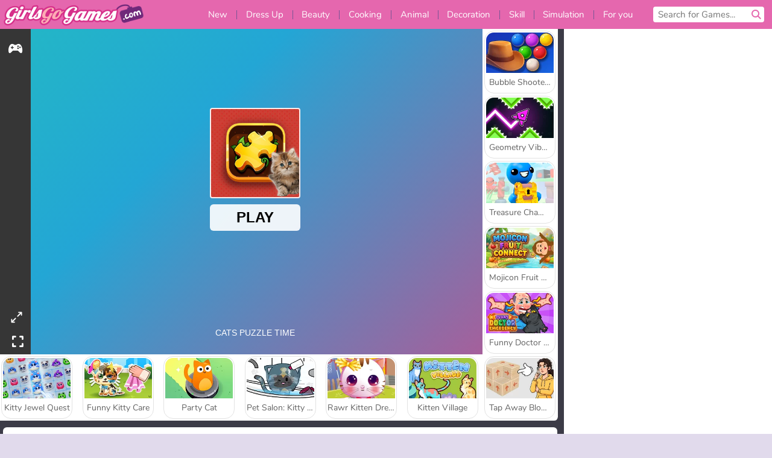

--- FILE ---
content_type: text/html; charset=utf-8
request_url: https://www.girlsgogames.com/game/jigsaw-puzzles-cats
body_size: 26896
content:
<!DOCTYPE html>
<html lang="en">
<head>
  <link rel="preconnect" href="https://cookie-cdn.cookiepro.com">
  
  <title>Jigsaw Puzzles: Cats - A Free Girl Game on GirlsGoGames.com</title>
    <script type="application/ld+json" id="jsonLdSchema">
{
  "@context": "https://schema.org",
  "@type": "WebApplication",
  "@id": "https://www.girlsgogames.com/game/jigsaw-puzzles-cats#webapp",
  "name": "Jigsaw Puzzles: Cats",
  "url": "https://www.girlsgogames.com/game/jigsaw-puzzles-cats",
  "datePublished": "2020-09-18 16:40:11 UTC",
  "dateModified": "2025-10-10 05:03:51 UTC",
  "dateCreated": "2020-09-18 16:40:11 UTC",
  "operatingSystem": "Windows, Chrome OS, Linux, MacOS, Android, iOS",
  "applicationCategory": "Game",
  "applicationSubCategory": "Cat Games",
  "genre": "Cat Games",
  "description": "Can you piece all of these adorable photos of cats and kittens back together again? You’ll find all of them in the dozen jigsaw puzzles that are waiting for you in this challenging online game.",
  "mainEntityOfPage": {
    "@type": "WebPage",
    "@id": "https://www.girlsgogames.com/game/jigsaw-puzzles-cats"
  },
  "image": {
    "@type": "ImageObject",
    "url": "https://girlsgogamescdn.com/system/static/thumbs/spil_thumb_big/13162/jpeg_200X120_175055_1552916587.jpg?1692374519",
    "width": 600,
    "height": 400
  },
  "screenshot": {
    "@type": "ImageObject",
    "url": "https://girlsgogamescdn.com/system/static/thumbs/spil_thumb_big/13162/jpeg_200X120_175055_1552916587.jpg?1692374519",
    "thumbnailUrl": "https://girlsgogamescdn.com/system/static/thumbs/spil_thumb_big/13162/jpeg_200X120_175055_1552916587.jpg?1692374519"
  },
  "aggregateRating": {
    "@type": "AggregateRating",
    "ratingValue": 4.8,
    "bestRating": "5",
    "worstRating": "1",
    "ratingCount": "6063"
  },
  "offers": {
    "@type": "Offer",
    "price": "0",
    "priceCurrency": "USD",
    "availability": "https://schema.org/InStock"
  },
  "publisher": {
    "@type": "Organization",
    "name": "girlsgogames",
    "url": "https://www.girlsgogames.com/",
    "logo": {
      "@type": "ImageObject",
      "url": "https://girlsgogamescdn.com/assets/girlsgogames/logos/default/girlsgogames.en.desktop-7b35970411b9856e313c576afdffdee7b24fdf0accdc2fa3c86a7c4e101c093a.png",
      "width": 112,
      "height": 40
    }
  }
}
</script>
  <meta name="description" content="Can you piece all of these adorable photos of cats and kittens back together again? You’ll find all of them in the dozen jigsaw puzzles that are waiting for you in this challenging online game."/>
  <link rel="canonical" href="https://www.girlsgogames.com/game/jigsaw-puzzles-cats"/>
  <meta property="og:title" content="Jigsaw Puzzles: Cats - A Free Girl Game on GirlsGoGames.com"/>
  <meta property="og:type" content="game"/>
  <meta property="og:url" content="https://www.girlsgogames.com/game/jigsaw-puzzles-cats"/>
  <meta property="og:description" content="Can you piece all of these adorable photos of cats and kittens back together again? You’ll find all of them in the dozen jigsaw puzzles that are waiting for you in this challenging online game."/>
  <meta property="og:site_name" content="girlsgogames.com"/>
  <meta property="og:image" content="https://girlsgogamescdn.com/system/static/thumbs/spil_thumb_big/13162/jpeg_200X120_175055_1552916587.jpg?1692374519"/>
  <link rel="image_src" href="https://girlsgogamescdn.com/system/static/thumbs/spil_thumb_big/13162/jpeg_200X120_175055_1552916587.jpg?1692374519"/>


  <meta http-equiv="Content-Security-Policy" content="frame-src *;">
  <meta http-equiv="Content-Type" content="text/html; charset=UTF-8">
  <meta property="sg:type" content="portal">
  <meta name="viewport" content="width=device-width, initial-scale=1">
  <meta name="google-site-verification" content="eNAryMogwYSfa4U6hg4gChlj-V8FmWc6yo5dChPtgDg">
  <meta name="apple-mobile-web-app-title" content="girlsgogames.com">
  <meta name="application-name" content="girlsgogames.com">
  <meta name="turbolinks-cache-control" content="no-cache">
  

  <link href="https://girlsgogamescdn.com/" rel="preconnect" crossorigin="">
  <link rel="stylesheet" media="screen" href="https://girlsgogamescdn.com/assets/girlsgogames/games-e8f4e2a7db18f60b802e7951b93cd952b8daa8af07df3c629b41d42cf752584f.css" />

  <link rel="stylesheet" media="screen" href="https://girlsgogamescdn.com/assets/spil/games-ec1cb4ce0813b6d1501c7a1068710d31c61f09624f33dde89dadc60faee7ceb8.css" />

  

  <script type="application/ld+json">
{
    "@context": "https://schema.org/",
    "@type": "Organization",
    "@id": "https://azerion.com/#Organization",
    "address": {
        "@type": "PostalAddress",
        "streetAddress": "Beechavenue 182",
        "addressLocality": "Schiphol-Rijk",
        "addressRegion": "Noord-Holland",
        "postalCode": "1119 PX",
        "addressCountry": "The Netherlands",
        "email": "info@azerion.com",
        "telephone": "+31 (0) 20 760 2040"
    },
    "logo": {
        "type": "ImageObject",
        "url": "https://images.cdn.spilcloud.com/azerion-logo/1589895396_azerion_logo.png",
        "width": 222,
        "height": 181
    },
    "name": "Azerion",
    "url": "https://azerion.com/",
    "sameAs": [
        "https://www.facebook.com/WeAreAzerion/",
        "https://www.linkedin.com/company/azerion/",
        "https://twitter.com/weareazerion",
        "https://www.youtube.com/channel/UCJ6LErg7E2QNs4dftBVwNdA/",
        "https://de.wikipedia.org/wiki/Azerion"
        ],
    "brand": [
        {
            "@type": "WebSite",
            "name": "Agame",
            "url": "https://www.agame.com"
        },
        {
            "@type": "WebSite",
            "name": "Plinga",
            "url": "https://www.plinga.com"
        },
        {
            "@type": "WebSite",
            "name": "GameDistribution",
            "url": "https://gamedistribution.com"
        },
        {
            "@type": "WebSite",
            "name": "Sulake",
            "url": "https://www.sulake.com"
        },
        {
            "@type": "WebSite",
            "name": "Voidu",
            "url": "https://www.voidu.com/en"
        },
        {
            "@type": "WebSite",
            "name": "Kizi",
            "url": "https://kizi.com"
        },
        {
            "@type": "WebSite",
            "name": "A10",
            "url": "https://www.a10.com"
        },
        {
            "@type": "WebSite",
            "name": "Flashgames",
            "url": "https://www.flashgames.ru"
        },
        {
            "@type": "WebSite",
            "name": "Games",
            "url": "https://www.games.co.id"
        },
        {
            "@type": "WebSite",
            "name": "Games",
            "url": "https://www.games.co.uk"
        },
        {
            "@type": "WebSite",
            "name": "Gamesgames",
            "url": "https://www.gamesgames.com"
        },
        {
            "@type": "WebSite",
            "name": "Giochi",
            "url": "https://www.giochi.it"
        },
        {
            "@type": "WebSite",
            "name": "Gioco",
            "url": "https://www.gioco.it"
        },
        {
            "@type": "WebSite",
            "name": "Girlsgogames",
            "url": "https://www.girlsgogames.co.id"
        },
        {
            "@type": "WebSite",
            "name": "Girlsgogames",
            "url": "https://www.girlsgogames.co.uk"
        },
        {
            "@type": "WebSite",
            "name": "Girlsgogames",
            "url": "https://www.girlsgogames.com"
        },
        {
            "@type": "WebSite",
            "name": "Girlsgogames",
            "url": "https://www.girlsgogames.de"
        },
        {
            "@type": "WebSite",
            "name": "Girlsgogames",
            "url": "https://www.girlsgogames.fr"
        },
        {
            "@type": "WebSite",
            "name": "Girlsgogames",
            "url": "https://www.girlsgogames.it"
        },
        {
            "@type": "WebSite",
            "name": "Girlsgogames",
            "url": "https://www.girlsgogames.ru"
        },
        {
            "@type": "WebSite",
            "name": "Gry",
            "url": "https://www.gry.pl"
        },
        {
            "@type": "WebSite",
            "name": "Jetztspielen",
            "url": "https://www.jetztspielen.de"
        },
        {
            "@type": "WebSite",
            "name": "Jeu",
            "url": "https://www.jeu.fr"
        },
        {
            "@type": "WebSite",
            "name": "Jeux",
            "url": "https://www.jeux.fr"
        },
        {
            "@type": "WebSite",
            "name": "Juegos",
            "url": "https://www.juegos.com"
        },
        {
            "@type": "WebSite",
            "name": "Juegosdechicas",
            "url": "https://www.juegosdechicas.com"
        },
        {
            "@type": "WebSite",
            "name": "Mousebreaker",
            "url": "https://www.mousebreaker.com"
        },
        {
            "@type": "WebSite",
            "name": "Ojogos",
            "url": "https://www.ojogos.com.br"
        },
        {
            "@type": "WebSite",
            "name": "Ourgames",
            "url": "https://www.ourgames.ru"
        },
        {
            "@type": "WebSite",
            "name": "Oyunskor",
            "url": "https://www.oyunskor.com"
        },
        {
            "@type": "WebSite",
            "name": "Permainan",
            "url": "https://www.permainan.co.id"
        },
        {
            "@type": "WebSite",
            "name": "Spel",
            "url": "https://www.spel.nl"
        },
        {
            "@type": "WebSite",
            "name": "Spela",
            "url": "https://www.spela.se"
        },
        {
            "@type": "WebSite",
            "name": "Spelletjes",
            "url": "https://www.spelletjes.nl"
        },
        {
            "@type": "WebSite",
            "name": "Spielen",
            "url": "https://www.spielen.com"
        }
    ]
}




  </script>
  <script type="application/ld+json">
{
    "@context": "https://schema.org",
    "@type": "WebSite",
    "name": "Girlsgogames.com",
    "url": "https://www.girlsgogames.com/",
    "@id": "#WebSite",
    "inLanguage": "en",
    "image": "https://girlsgogamescdn.com/assets/girlsgogames/logos/default/girlsgogames.en.desktop-ff07abdbe86c0367e0da338c8fcfa66017f1e5b114b3346f571678f6f1084407.webp",
    "potentialAction": {
      "@type": "SearchAction",
      "target": "https://www.girlsgogames.com/search?term=%7Bsearch_term_string%7D",
      "query-input": "required name=search_term_string"
    },
    "publisher": {
        "@id": "https://azerion.com/#Organization"
    }
}




  </script>

    <link rel="alternate" hreflang="x-default" href="https://www.girlsgogames.com/game/jigsaw-puzzles-cats">

  
    <link rel="alternate" hreflang="en" href="https://www.girlsgogames.com/game/jigsaw-puzzles-cats">
    <link rel="alternate" hreflang="ru" href="https://www.girlsgogames.ru/igra/pazly-koshki">
    <link rel="alternate" hreflang="de" href="https://www.girlsgogames.de/spiel/katzenpuzzles">
    <link rel="alternate" hreflang="es" href="https://www.juegosdechicas.com/juego/rompecabezas-gatos">
    <link rel="alternate" hreflang="fr" href="https://www.girlsgogames.fr/jeu/puzzles-felins">
    <link rel="alternate" hreflang="it" href="https://www.girlsgogames.it/gioco/rompicapo-gatti">
    <link rel="alternate" hreflang="id" href="https://www.girlsgogames.co.id/permainan/puzzle-jigsaw-kucing">
    <link rel="alternate" hreflang="en-GB" href="https://www.girlsgogames.co.uk/game/jigsaw-puzzles-cats">


  <link rel="shortcut icon" type="image/x-icon" href="/favicon.ico">

  <script>

    window.search_url = 'https://www.girlsgogames.com/search';
    window.autocomplete_url = window.search_url + '.json';
    window.site = {
      environment: 'live',
      is_mobile: 'desktop',
      spil_channel_name: 'girls',
      theme: 'girlsgogames',
      token: 'BAH3OMtaPg4AWgMA',
    }
    window.gtm_id = 'GTM-NNTPC7';
    window.account_deleted_notification = 'Your account and all related data will be deleted in 5 minutes.';
    document.display_deleted_notification = false;
    kids_version_urls = {
      agame: 'https://kids.agame.com',
    }
  </script>

  <script src="https://girlsgogamescdn.com/assets/girlsgogames/girlsgogames-57a99a19f34783f703f5f2d83d785b9ec329f74e9ae1108cc706cf22f8223abd.js"></script>

  
  <script>
    SpilGames = function (data) {
      if (data == "api.portal.overlay.show") {
        document.exitFullscreen();
      } else {
        throw "Error";
      }
    }
  </script>


	</head>

	<body class="desktop class_games" data-controller="games" data-action="show" data-namespace-name="PORTALJS">
  <script>
    window.rate_url = 'https://www.girlsgogames.com/game/jigsaw-puzzles-cats/rate';
    window.game_id = '13162';
    window.game_name = 'Jigsaw Puzzles: Cats';
    window.channel = '800';
    window.ch_date_value = '800_0';
    window.game = {
      spil_id: "576742227280309199",
      width: 854,
      height: 480
    };
  </script>




<div class="confirm-age">
  <div class="main">
    <h3>Please enter your year of birth</h3>
    <div class="content-container">
      <p>Before you can continue you must enter your year of birth</p>
      <div class="btn-group d-lg-inline-block" role="group">
        <select id="birthdate" name="yeardata" autocomplete="off" class="age-input" required>
          <option value="" selected disabled hidden>Choose here</option>
        </select>
        <button class="age-button btn-default" id="age-submit">
          submit
        </button>
      </div>
    </div>
  </div>
  <div class="overlay">
  </div>
</div>
<style>
  .age-input {
    border-radius: .4em;
    border: 1px solid var(--form-border);
    min-height: 1.75em;
    padding: 1em;
    position: relative;
    z-index: 1;
    font-family: 'Poppins', sans-serif;
    font-size: 14px;
    font-weight: bold;
    display: block;
    margin: 20px 0 0 0;
    background-image: linear-gradient(45deg, transparent 50%, gray 50%), linear-gradient(135deg, gray 50%, transparent 50%), linear-gradient(to right, #ccc, #ccc);
    background-position: calc(100% - 16px) calc(1em + 8px), calc(100% - 11px) calc(1em + 8px), calc(100% - 2.5em) 0.5em;
    background-size: 5px 5px, 5px 5px, 1px 2.5em;
    background-repeat: no-repeat;
    -webkit-appearance: none;
    -moz-appearance: none;
  }

  .confirm-age {
    z-index: 2147483645;
    top: 23%;
    position: fixed;
    right: 0;
    width: 75%;
    max-width: 570px;
    border-radius: 5px;
    left: 0;
    margin: 0 auto;
    font-size: 14px;
    max-height: 90%;
    padding: 20px;
    font-family: 'Poppins', sans-serif;
    color: #1e1e1e;
    display: none;
  }

  .confirm-age.show {
    display: block;
  }

  .confirm-age h3 {
    font-size: 21px;
    line-height: 32px;
    text-transform: none;
    text-align: center;
    max-width: 480px;
  }


  #onetrust-consent-sdk.age-confirmed #onetrust-policy-title::after {
    content: "2/2";
    font-size: 14px;
    line-height: 21px;
    position: absolute;
    right: 20px;
    top: 20px;
  }

  .confirm-age p {
    font-size: 13px;
    text-align: center;
  }

  #onetrust-close-btn-container {
    display: none !important;
  }

  .age-button {
    display: inline-block;
    padding: 10px 25px;
    font-size: 14px;
    text-align: center;
    font-weight: 700;
    color: #0355ff;
    box-shadow: 0 1px 4px rgba(0, 0, 0, 0.16);
    border-radius: 5px;
    border: 1px solid #0355ff;
    margin-top: 20px;
    text-transform: uppercase;
  }

  .age-button:hover {
    cursor: pointer;
    background-color: #e1e6ee;
  }

  .age-button.older {
    background-color: #0355ff;
    color: white;
    margin-left: 9px;
  }

  .age-button.older:hover {
    background-color: #0040c4;
  }

  .content-container {
    max-width: 480px;
    text-align: center;
    display: block;

  }

  .age-drago {
    position: absolute;
    right: -3px;
    bottom: 8px;
  }

  @media only screen and (max-width: 650px) {
    .age-drago {
      display: none;
    }

    .content-container {
      max-width: 100%;
    }
  }

  @media only screen and (max-width: 450px) {
    .content-container {
      display: flex;
      flex-direction: column;
    }

    .content-container p {
      order: 1;
    }

    .age-button.older {
      order: 2;
      margin-left: 0;
    }

    .age-button {
      order: 3;
    }

    .confirm-age h3 {
      font-size: 17px;
      line-height: 24px;
    }
  }

  @media screen and (max-width: 560px) {
    .btn-group {
      grid-template-columns: 1fr !important;
    }
  }

  .btn-group {
    display: grid;
    grid-template-columns: 1fr 1fr;
    grid-gap: 0 2em;
    order: 1;
    width: 95%;
    margin: auto;
  }
</style>
<script>
  window.addEventListener('turbolinks:load', () => {
    landOnAgeGatePage ()
  });
function landOnAgeGatePage () {

  (function () {
    window.onpageshow = function(event) {
      if (event.persisted) {
        window.location.reload();
      }
    };
  })();
    const urlPath = window.location.search;
    const urlParams = new URLSearchParams(urlPath);
    if(urlParams.has('ageGate')) {
      localStorage.removeItem("userAge");
    }


  handleAgeEntry = (userAge) => {
    if (userAge == "1" ){
      redirect_to_kids();
    }
    else if(userAge == "2"){
      showConsent();
    }
  }

  function showConsent() {
    let consent = document.getElementById('onetrust-consent-sdk'),
      ageGate = document.getElementsByClassName('confirm-age')[0];

    const overlay = document.getElementsByClassName('overlay')[0];

    consent.style.display = 'block';
    ageGate.style.display = 'none';
    overlay.style.display = 'none';
  }

  redirect_to_kids = () => {
    window.location = kids_version_urls[window.site.theme];
  }

  function ageGateForm() {
    const submitButton = document.querySelector('#age-submit');
    const min = new Date().getFullYear(),
      max = min - 100,
      select = document.getElementById('birthdate');
    lastOpt = document.querySelector('#birthdate').lastChild;
    for (let i = min; i >= max; i--) {
      const opt = document.createElement('option');
      opt.value = i;
      opt.text = i;
      select.add(opt);
    }

    const ageCalc = () => {
      let ageVal = document.querySelector('#birthdate').value;
      if (!ageVal) return;
      const currentYear = new Date().getFullYear();
      let ageResult = currentYear - ageVal;

      const between = (ageResult, minAge, maxAge) => {
        return ageResult >= minAge && ageResult <= maxAge;
      };

      const userAge = between(ageResult, 0, 13) ? "1" : "2"
      window.localStorage.setItem('userAge', userAge);

      handleAgeEntry(userAge);
    };

    submitButton.addEventListener('click', ageCalc);
  }

  const checkAge = () => {
    const userAge = window.localStorage.getItem('userAge');
    if(userAge == "1"){
      redirect_to_kids()
    }
  }

  ageGateForm();
  checkAge();



}

</script>


<div class="outer container" id="page_content">
  <div class="inner container">
    <header id="wdg_header" data-widget="header" class="wdg_header">
  <span class="menu-container-toggle menu-container-openbutton"></span>
  <div class="header-home-container">
    <div class="header-home">
      <a class="wdg_header_logo wdg_header_logo--90" id="wdg_header_logo" href="https://www.girlsgogames.com/">
        <picture>
          <source width="100%" height="100%" data-srcset="https://girlsgogamescdn.com/assets/girlsgogames/logos/default/girlsgogames.en.desktop-ff07abdbe86c0367e0da338c8fcfa66017f1e5b114b3346f571678f6f1084407.webp" type="image/webp" alt="Your zone to play free online games">
          <img width="100%" height="100%" class="lazy logo" data-src="https://girlsgogamescdn.com/assets/girlsgogames/logos/default/girlsgogames.en.desktop-7b35970411b9856e313c576afdffdee7b24fdf0accdc2fa3c86a7c4e101c093a.png" alt="Your zone to play free online games"/>
        </picture>
</a>    </div>
  </div>
  <div class="header-menu-container " id="">
    <div class="menu-container">
      <div class="menu-header">
        

        <span class="menu-container-toggle menu-container-closebutton"></span>
        <picture>
          <source width="100%" height="100%" srcset="https://girlsgogamescdn.com/assets/girlsgogames/logos/default/girlsgogames.en.mobile-ff07abdbe86c0367e0da338c8fcfa66017f1e5b114b3346f571678f6f1084407.webp" type="image/webp" alt="Your zone to play free online games">
          <img width="100%" height="100%" class="lazy logo" data-src="https://girlsgogamescdn.com/assets/girlsgogames/logos/default/girlsgogames.en.mobile-7b35970411b9856e313c576afdffdee7b24fdf0accdc2fa3c86a7c4e101c093a.png" alt="Your zone to play free online games"/>
        </picture>
      </div>
      <nav id="wdg_menu" class="wdg_menu nav ready">
        <ul id="menu-items_list" class="menu__items_list promotions clearfix">
          <li class="menu-item" data-menu-id="new">
            <div class="menu-item-button-container menu-item-button-container--new-games">
              <a class="icon-wrapper new-games" href="https://www.girlsgogames.com/games/newest">
                <p class="menu-title">New</p>
</a>            </div>
          </li>
          

              <li class="menu-item menu-item-category" data-menu-id="413">
  <div class="menu-item-button-container">
    <a class="icon-wrapper" href="https://www.girlsgogames.com/games/dress_up">
      <p class="menu-title">Dress Up</p>
    </a> <span class="arrow"></span>
  </div>

  <div class="menu-item__dropdown menu-item__dropdown-list">
    <div class="categories dropdown">
      <div class="grid-col col-l-2-9 top-categories">
        <header class="box-header">
          <h3 class="box-title ellipsis">TOP CATEGORIES</h3>
        </header>

        <ul class="category grid-row col-2 col-s-3 col-m-4 col-l-2">
            <li class="grid-col">
  <a class="ellipsis" href="https://www.girlsgogames.com/games/fashion-games">
    <i class="c-i__fashion-games"></i>
    <div class="tile-title ellipsis">Fashion Games</div>
</a></li>

            <li class="grid-col">
  <a class="ellipsis" href="https://www.girlsgogames.com/games/fashion_dress_up_games">
    <i class="c-i__fashion_dress_up_games"></i>
    <div class="tile-title ellipsis">Fashion Dress Up Games</div>
</a></li>

            <li class="grid-col">
  <a class="ellipsis" href="https://www.girlsgogames.com/games/shopaholic_games">
    <i class="c-i__shopaholic_games"></i>
    <div class="tile-title ellipsis">Shopaholic Games</div>
</a></li>

            <li class="grid-col">
  <a class="ellipsis" href="https://www.girlsgogames.com/games/wedding_dress_up_games">
    <i class="c-i__wedding_dress_up_games"></i>
    <div class="tile-title ellipsis">Wedding Dress Up Games</div>
</a></li>

            <li class="grid-col">
  <a class="ellipsis" href="https://www.girlsgogames.com/games/shopping-games">
    <i class="c-i__shopping-games"></i>
    <div class="tile-title ellipsis">Shopping Games</div>
</a></li>

            <li class="grid-col">
  <a class="ellipsis" href="https://www.girlsgogames.com/games/casual_dress_up_games">
    <i class="c-i__casual_dress_up_games"></i>
    <div class="tile-title ellipsis">Casual Dress Up Games</div>
</a></li>

            <li class="grid-col">
  <a class="ellipsis" href="https://www.girlsgogames.com/games/doll_dress_up_games">
    <i class="c-i__doll_dress_up_games"></i>
    <div class="tile-title ellipsis">Doll Dress Up Games for Girls</div>
</a></li>

            <li class="grid-col">
  <a class="ellipsis" href="https://www.girlsgogames.com/games/couple_dress_up_games">
    <i class="c-i__couple_dress_up_games"></i>
    <div class="tile-title ellipsis">Couple Dress Up Games</div>
</a></li>

        </ul>

        <div class="all_category_labels-link-wrapper">
            <a title="Dress Up Games" class="all_category_labels-link" href="https://www.girlsgogames.com/games/dress_up">All Dress Up Games</a>

        </div>
      </div>
      <div class="grid-col col-l-7-9 best-games" data-widget="menu" data-label="best-games">
        <header class="box-header">
          <h3 class="box-title ellipsis">BEST GAMES</h3>
        </header>

        <ul class="grid-row  col-l-7">
            <li class="grid-col">
              <a class="tile" title="Idol Livestream: Doll Dress Up" data-index="0" href="https://www.girlsgogames.com/game/idol-livestream-doll-dress-up">
  <div class="tile-thumbnail ">



    <picture>
      <source width="100%" height="100%" data-srcset="https://girlsgogamescdn.com/system/static/thumbs/spil_thumb_big/95808/webp_idol-livestream-doll-dress-up_200x120.webp?1751462244" type="image/webp" alt="Idol Livestream: Doll Dress Up" media="(min-width: 481px)">
      <source data-srcset="https://girlsgogamescdn.com/system/static/thumbs/spil_thumb_big/95808/original_idol-livestream-doll-dress-up_200x120.png?1751462244" type="image/webp" alt="Idol Livestream: Doll Dress Up" media="(max-width: 481px)" />
      <img width="100%" height="100%" class="lazy" data-appid="13833" data-index="1" data-src="https://girlsgogamescdn.com/system/static/thumbs/spil_thumb_big/95808/jpeg_idol-livestream-doll-dress-up_200x120.jpg?1751462244" alt="Idol Livestream: Doll Dress Up">
    </picture>

  </div>
  <div class="tile-title" data-index="0">Idol Livestream: Doll Dress Up</div>
</a>

            </li>
            <li class="grid-col">
              <a class="tile" title="ASMR Makeover &amp; Makeup Studio" data-index="1" href="https://www.girlsgogames.com/game/asmr-makeover-makeup-studio">
  <div class="tile-thumbnail ">



    <picture>
      <source width="100%" height="100%" data-srcset="https://girlsgogamescdn.com/system/static/thumbs/spil_thumb_big/97425/webp_asmr-makeover-makeup-studio_200x120.webp?1761832878" type="image/webp" alt="ASMR Makeover &amp; Makeup Studio" media="(min-width: 481px)">
      <source data-srcset="https://girlsgogamescdn.com/system/static/thumbs/spil_thumb_big/97425/original_asmr-makeover-makeup-studio_200x120.png?1761832878" type="image/webp" alt="ASMR Makeover &amp; Makeup Studio" media="(max-width: 481px)" />
      <img width="100%" height="100%" class="lazy" data-appid="14058" data-index="2" data-src="https://girlsgogamescdn.com/system/static/thumbs/spil_thumb_big/97425/jpeg_asmr-makeover-makeup-studio_200x120.jpg?1761832878" alt="ASMR Makeover &amp; Makeup Studio">
    </picture>

  </div>
  <div class="tile-title" data-index="1">ASMR Makeover &amp; Makeup Studio</div>
</a>

            </li>
            <li class="grid-col">
              <a class="tile" title="Lady Popular" data-index="2" href="https://www.girlsgogames.com/game/lady-popular">
  <div class="tile-thumbnail ">



    <picture>
      <source width="100%" height="100%" data-srcset="https://girlsgogamescdn.com/system/static/thumbs/spil_thumb_big/52387/webp_Popladies_200x120.webp?1764228614" type="image/webp" alt="Lady Popular" media="(min-width: 481px)">
      <source data-srcset="https://girlsgogamescdn.com/system/static/thumbs/spil_thumb_big/52387/original_Popladies_200x120.png?1764228614" type="image/webp" alt="Lady Popular" media="(max-width: 481px)" />
      <img width="100%" height="100%" class="lazy" data-appid="576742227280301448" data-index="3" data-src="https://girlsgogamescdn.com/system/static/thumbs/spil_thumb_big/52387/jpeg_Popladies_200x120.jpg?1764228614" alt="Lady Popular">
    </picture>

  </div>
  <div class="tile-title" data-index="2">Lady Popular</div>
</a>

            </li>
            <li class="grid-col">
              <a class="tile" title="From Nerd To School Popular" data-index="3" href="https://www.girlsgogames.com/game/from-nerd-to-school-popular">
  <div class="tile-thumbnail ">



    <picture>
      <source width="100%" height="100%" data-srcset="https://girlsgogamescdn.com/system/static/thumbs/spil_thumb_big/92438/webp_from-nerd-to-school-popular_200x120.webp?1725276500" type="image/webp" alt="From Nerd To School Popular" media="(min-width: 481px)">
      <source data-srcset="https://girlsgogamescdn.com/system/static/thumbs/spil_thumb_big/92438/original_from-nerd-to-school-popular_200x120.png?1725276500" type="image/webp" alt="From Nerd To School Popular" media="(max-width: 481px)" />
      <img width="100%" height="100%" class="lazy" data-appid="13385" data-index="4" data-src="https://girlsgogamescdn.com/system/static/thumbs/spil_thumb_big/92438/jpeg_from-nerd-to-school-popular_200x120.jpg?1725276500" alt="From Nerd To School Popular">
    </picture>

  </div>
  <div class="tile-title" data-index="3">From Nerd To School Popular</div>
</a>

            </li>
            <li class="grid-col">
              <a class="tile" title="Fashion Holic" data-index="4" href="https://www.girlsgogames.com/game/fashion-holic">
  <div class="tile-thumbnail ">



    <picture>
      <source width="100%" height="100%" data-srcset="https://girlsgogamescdn.com/system/static/thumbs/spil_thumb_big/72692/webp_Fashion-Holic-200x120.webp?1692375539" type="image/webp" alt="Fashion Holic" media="(min-width: 481px)">
      <source data-srcset="https://girlsgogamescdn.com/system/static/thumbs/spil_thumb_big/72692/original_Fashion-Holic-200x120.png?1692375539" type="image/webp" alt="Fashion Holic" media="(max-width: 481px)" />
      <img width="100%" height="100%" class="lazy" data-appid="12330" data-index="5" data-src="https://girlsgogamescdn.com/system/static/thumbs/spil_thumb_big/72692/jpeg_Fashion-Holic-200x120.jpg?1692375539" alt="Fashion Holic">
    </picture>

  </div>
  <div class="tile-title" data-index="4">Fashion Holic</div>
</a>

            </li>
            <li class="grid-col">
              <a class="tile" title="K-Pop Hunter Fashion" data-index="5" href="https://www.girlsgogames.com/game/k-pop-hunter-fashion">
  <div class="tile-thumbnail ">



    <picture>
      <source width="100%" height="100%" data-srcset="https://girlsgogamescdn.com/system/static/thumbs/spil_thumb_big/97595/webp_k-pop-hunter-fashion_200x120.webp?1762343010" type="image/webp" alt="K-Pop Hunter Fashion" media="(min-width: 481px)">
      <source data-srcset="https://girlsgogamescdn.com/system/static/thumbs/spil_thumb_big/97595/original_k-pop-hunter-fashion_200x120.png?1762343010" type="image/webp" alt="K-Pop Hunter Fashion" media="(max-width: 481px)" />
      <img width="100%" height="100%" class="lazy" data-appid="14083" data-index="6" data-src="https://girlsgogamescdn.com/system/static/thumbs/spil_thumb_big/97595/jpeg_k-pop-hunter-fashion_200x120.jpg?1762343010" alt="K-Pop Hunter Fashion">
    </picture>

  </div>
  <div class="tile-title" data-index="5">K-Pop Hunter Fashion</div>
</a>

            </li>
            <li class="grid-col">
              <a class="tile" title="Fashionista Avatar Studio Dress Up" data-index="6" href="https://www.girlsgogames.com/game/fashionista-avatar-studio-dress-up">
  <div class="tile-thumbnail ">



    <picture>
      <source width="100%" height="100%" data-srcset="https://girlsgogamescdn.com/system/static/thumbs/spil_thumb_big/92494/webp_fashionista-avatar-studio-dress-up_200x120.webp?1725280156" type="image/webp" alt="Fashionista Avatar Studio Dress Up" media="(min-width: 481px)">
      <source data-srcset="https://girlsgogamescdn.com/system/static/thumbs/spil_thumb_big/92494/original_fashionista-avatar-studio-dress-up_200x120.png?1725280156" type="image/webp" alt="Fashionista Avatar Studio Dress Up" media="(max-width: 481px)" />
      <img width="100%" height="100%" class="lazy" data-appid="13393" data-index="7" data-src="https://girlsgogamescdn.com/system/static/thumbs/spil_thumb_big/92494/jpeg_fashionista-avatar-studio-dress-up_200x120.jpg?1725280156" alt="Fashionista Avatar Studio Dress Up">
    </picture>

  </div>
  <div class="tile-title" data-index="6">Fashionista Avatar Studio Dress Up</div>
</a>

            </li>
            <li class="grid-col">
              <a class="tile" title="Blondie Wedding Prep" data-index="7" href="https://www.girlsgogames.com/game/blondie-wedding-prep">
  <div class="tile-thumbnail ">



    <picture>
      <source width="100%" height="100%" data-srcset="https://girlsgogamescdn.com/system/static/thumbs/spil_thumb_big/12292/webp_200X120_170039_1498464195.webp?1692373886" type="image/webp" alt="Blondie Wedding Prep" media="(min-width: 481px)">
      <source data-srcset="https://girlsgogamescdn.com/system/static/thumbs/spil_thumb_big/12292/original_200X120_170039_1498464195.png?1692373886" type="image/webp" alt="Blondie Wedding Prep" media="(max-width: 481px)" />
      <img width="100%" height="100%" class="lazy" data-appid="576742227280304183" data-index="8" data-src="https://girlsgogamescdn.com/system/static/thumbs/spil_thumb_big/12292/jpeg_200X120_170039_1498464195.jpg?1692373886" alt="Blondie Wedding Prep">
    </picture>

  </div>
  <div class="tile-title" data-index="7">Blondie Wedding Prep</div>
</a>

            </li>
            <li class="grid-col">
              <a class="tile" title="K-Pop Hunter Halloween Fashion" data-index="8" href="https://www.girlsgogames.com/game/k-pop-hunter-halloween-fashion">
  <div class="tile-thumbnail ">



    <picture>
      <source width="100%" height="100%" data-srcset="https://girlsgogamescdn.com/system/static/thumbs/spil_thumb_big/97290/webp_k-pop-hunter-halloween-fashion_200x120.webp?1761043114" type="image/webp" alt="K-Pop Hunter Halloween Fashion" media="(min-width: 481px)">
      <source data-srcset="https://girlsgogamescdn.com/system/static/thumbs/spil_thumb_big/97290/original_k-pop-hunter-halloween-fashion_200x120.png?1761043114" type="image/webp" alt="K-Pop Hunter Halloween Fashion" media="(max-width: 481px)" />
      <img width="100%" height="100%" class="lazy" data-appid="14037" data-index="9" data-src="https://girlsgogamescdn.com/system/static/thumbs/spil_thumb_big/97290/jpeg_k-pop-hunter-halloween-fashion_200x120.jpg?1761043114" alt="K-Pop Hunter Halloween Fashion">
    </picture>

  </div>
  <div class="tile-title" data-index="8">K-Pop Hunter Halloween Fashion</div>
</a>

            </li>
            <li class="grid-col">
              <a class="tile" title="Wedding Hairdresser for Princesses" data-index="9" href="https://www.girlsgogames.com/game/wedding-hairdresser-for-princesses">
  <div class="tile-thumbnail ">



    <picture>
      <source width="100%" height="100%" data-srcset="https://girlsgogamescdn.com/system/static/thumbs/spil_thumb_big/13280/webp_200X120_175794_1560414194.webp?1692374605" type="image/webp" alt="Wedding Hairdresser for Princesses" media="(min-width: 481px)">
      <source data-srcset="https://girlsgogamescdn.com/system/static/thumbs/spil_thumb_big/13280/original_200X120_175794_1560414194.png?1692374605" type="image/webp" alt="Wedding Hairdresser for Princesses" media="(max-width: 481px)" />
      <img width="100%" height="100%" class="lazy" data-appid="576742227280309938" data-index="10" data-src="https://girlsgogamescdn.com/system/static/thumbs/spil_thumb_big/13280/jpeg_200X120_175794_1560414194.jpg?1692374605" alt="Wedding Hairdresser for Princesses">
    </picture>

  </div>
  <div class="tile-title" data-index="9">Wedding Hairdresser for Princesses</div>
</a>

            </li>
            <li class="grid-col">
              <a class="tile" title="Back to School Uniforms Edition" data-index="10" href="https://www.girlsgogames.com/game/back-to-school-uniforms-edition">
  <div class="tile-thumbnail ">



    <picture>
      <source width="100%" height="100%" data-srcset="https://girlsgogamescdn.com/system/static/thumbs/spil_thumb_big/96941/webp_back-to-school-uniforms-edition_200x120.webp?1759332489" type="image/webp" alt="Back to School Uniforms Edition" media="(min-width: 481px)">
      <source data-srcset="https://girlsgogamescdn.com/system/static/thumbs/spil_thumb_big/96941/original_back-to-school-uniforms-edition_200x120.png?1759332489" type="image/webp" alt="Back to School Uniforms Edition" media="(max-width: 481px)" />
      <img width="100%" height="100%" class="lazy" data-appid="13985" data-index="11" data-src="https://girlsgogamescdn.com/system/static/thumbs/spil_thumb_big/96941/jpeg_back-to-school-uniforms-edition_200x120.jpg?1759332489" alt="Back to School Uniforms Edition">
    </picture>

  </div>
  <div class="tile-title" data-index="10">Back to School Uniforms Edition</div>
</a>

            </li>
            <li class="grid-col">
              <a class="tile" title="Fashion Battle" data-index="11" href="https://www.girlsgogames.com/game/fashion-battle">
  <div class="tile-thumbnail ">



    <picture>
      <source width="100%" height="100%" data-srcset="https://girlsgogamescdn.com/system/static/thumbs/spil_thumb_big/97645/webp_fashion-battle_200x120.webp?1762429826" type="image/webp" alt="Fashion Battle" media="(min-width: 481px)">
      <source data-srcset="https://girlsgogamescdn.com/system/static/thumbs/spil_thumb_big/97645/original_fashion-battle_200x120.png?1762429826" type="image/webp" alt="Fashion Battle" media="(max-width: 481px)" />
      <img width="100%" height="100%" class="lazy" data-appid="14091" data-index="12" data-src="https://girlsgogamescdn.com/system/static/thumbs/spil_thumb_big/97645/jpeg_fashion-battle_200x120.jpg?1762429826" alt="Fashion Battle">
    </picture>

  </div>
  <div class="tile-title" data-index="11">Fashion Battle</div>
</a>

            </li>
            <li class="grid-col">
              <a class="tile" title="Hair Salon: Beauty Salon" data-index="12" href="https://www.girlsgogames.com/game/hair-salon-beauty-salon">
  <div class="tile-thumbnail ">



    <picture>
      <source width="100%" height="100%" data-srcset="https://girlsgogamescdn.com/system/static/thumbs/spil_thumb_big/95802/webp_hair-salon-beauty-salon_200x120.webp?1751461618" type="image/webp" alt="Hair Salon: Beauty Salon" media="(min-width: 481px)">
      <source data-srcset="https://girlsgogamescdn.com/system/static/thumbs/spil_thumb_big/95802/original_hair-salon-beauty-salon_200x120.png?1751461618" type="image/webp" alt="Hair Salon: Beauty Salon" media="(max-width: 481px)" />
      <img width="100%" height="100%" class="lazy" data-appid="13832" data-index="13" data-src="https://girlsgogamescdn.com/system/static/thumbs/spil_thumb_big/95802/jpeg_hair-salon-beauty-salon_200x120.jpg?1751461618" alt="Hair Salon: Beauty Salon">
    </picture>

  </div>
  <div class="tile-title" data-index="12">Hair Salon: Beauty Salon</div>
</a>

            </li>
            <li class="grid-col">
              <a class="tile" title="Dotted Girl: Ruined Wedding" data-index="13" href="https://www.girlsgogames.com/game/dotted-girl-ruined-wedding">
  <div class="tile-thumbnail ">



    <picture>
      <source width="100%" height="100%" data-srcset="https://girlsgogamescdn.com/system/static/thumbs/spil_thumb_big/13195/webp_200X120_175279_1555314778.webp?1692374543" type="image/webp" alt="Dotted Girl: Ruined Wedding" media="(min-width: 481px)">
      <source data-srcset="https://girlsgogamescdn.com/system/static/thumbs/spil_thumb_big/13195/original_200X120_175279_1555314778.png?1692374543" type="image/webp" alt="Dotted Girl: Ruined Wedding" media="(max-width: 481px)" />
      <img width="100%" height="100%" class="lazy" data-appid="576742227280309423" data-index="14" data-src="https://girlsgogamescdn.com/system/static/thumbs/spil_thumb_big/13195/jpeg_200X120_175279_1555314778.jpg?1692374543" alt="Dotted Girl: Ruined Wedding">
    </picture>

  </div>
  <div class="tile-title" data-index="13">Dotted Girl: Ruined Wedding</div>
</a>

            </li>
        </ul>

      </div>
    </div>
  </div>
</li>

  <li class="menu-item menu-item-category" data-menu-id="342">
  <div class="menu-item-button-container">
    <a class="icon-wrapper" href="https://www.girlsgogames.com/games/beauty-games">
      <p class="menu-title">Beauty</p>
    </a> <span class="arrow"></span>
  </div>

  <div class="menu-item__dropdown menu-item__dropdown-list">
    <div class="categories dropdown">
      <div class="grid-col col-l-2-9 top-categories">
        <header class="box-header">
          <h3 class="box-title ellipsis">TOP CATEGORIES</h3>
        </header>

        <ul class="category grid-row col-2 col-s-3 col-m-4 col-l-2">
            <li class="grid-col">
  <a class="ellipsis" href="https://www.girlsgogames.com/games/princess">
    <i class="c-i__princess"></i>
    <div class="tile-title ellipsis">Princess Games</div>
</a></li>

            <li class="grid-col">
  <a class="ellipsis" href="https://www.girlsgogames.com/games/make_up">
    <i class="c-i__make_up"></i>
    <div class="tile-title ellipsis">Make Up Games</div>
</a></li>

            <li class="grid-col">
  <a class="ellipsis" href="https://www.girlsgogames.com/games/girls">
    <i class="c-i__girls"></i>
    <div class="tile-title ellipsis">Girls Games</div>
</a></li>

            <li class="grid-col">
  <a class="ellipsis" href="https://www.girlsgogames.com/games/makeover">
    <i class="c-i__makeover"></i>
    <div class="tile-title ellipsis">Makeover Games</div>
</a></li>

            <li class="grid-col">
  <a class="ellipsis" href="https://www.girlsgogames.com/games/hairdresser">
    <i class="c-i__hairdresser"></i>
    <div class="tile-title ellipsis">Hairdresser Games</div>
</a></li>

            <li class="grid-col">
  <a class="ellipsis" href="https://www.girlsgogames.com/games/nail_studio_games">
    <i class="c-i__nail_studio_games"></i>
    <div class="tile-title ellipsis">Nail Studio Games</div>
</a></li>

            <li class="grid-col">
  <a class="ellipsis" href="https://www.girlsgogames.com/games/girl_makeover_games">
    <i class="c-i__girl_makeover_games"></i>
    <div class="tile-title ellipsis">Girl Makeover Games</div>
</a></li>

            <li class="grid-col">
  <a class="ellipsis" href="https://www.girlsgogames.com/games/salon-games">
    <i class="c-i__salon-games"></i>
    <div class="tile-title ellipsis">Salon Games</div>
</a></li>

        </ul>

        <div class="all_category_labels-link-wrapper">
            <a title="Beauty Games" class="all_category_labels-link" href="https://www.girlsgogames.com/games/beauty-games">All Beauty Games</a>

        </div>
      </div>
      <div class="grid-col col-l-7-9 best-games" data-widget="menu" data-label="best-games">
        <header class="box-header">
          <h3 class="box-title ellipsis">BEST GAMES</h3>
        </header>

        <ul class="grid-row  col-l-7">
            <li class="grid-col">
              <a class="tile" title="Ice Queen: Beauty Makeover" data-index="0" href="https://www.girlsgogames.com/game/ice-queen-beauty-makeover">
  <div class="tile-thumbnail ">



    <picture>
      <source width="100%" height="100%" data-srcset="https://girlsgogamescdn.com/system/static/thumbs/spil_thumb_big/13151/webp_200X120_174994_1552295341.webp?1692374511" type="image/webp" alt="Ice Queen: Beauty Makeover" media="(min-width: 481px)">
      <source data-srcset="https://girlsgogamescdn.com/system/static/thumbs/spil_thumb_big/13151/original_200X120_174994_1552295341.png?1692374511" type="image/webp" alt="Ice Queen: Beauty Makeover" media="(max-width: 481px)" />
      <img width="100%" height="100%" class="lazy" data-appid="576742227280309138" data-index="1" data-src="https://girlsgogamescdn.com/system/static/thumbs/spil_thumb_big/13151/jpeg_200X120_174994_1552295341.jpg?1692374511" alt="Ice Queen: Beauty Makeover">
    </picture>

  </div>
  <div class="tile-title" data-index="0">Ice Queen: Beauty Makeover</div>
</a>

            </li>
            <li class="grid-col">
              <a class="tile" title="Wedding Hairdresser for Princesses" data-index="1" href="https://www.girlsgogames.com/game/wedding-hairdresser-for-princesses">
  <div class="tile-thumbnail ">



    <picture>
      <source width="100%" height="100%" data-srcset="https://girlsgogamescdn.com/system/static/thumbs/spil_thumb_big/13280/webp_200X120_175794_1560414194.webp?1692374605" type="image/webp" alt="Wedding Hairdresser for Princesses" media="(min-width: 481px)">
      <source data-srcset="https://girlsgogamescdn.com/system/static/thumbs/spil_thumb_big/13280/original_200X120_175794_1560414194.png?1692374605" type="image/webp" alt="Wedding Hairdresser for Princesses" media="(max-width: 481px)" />
      <img width="100%" height="100%" class="lazy" data-appid="576742227280309938" data-index="2" data-src="https://girlsgogamescdn.com/system/static/thumbs/spil_thumb_big/13280/jpeg_200X120_175794_1560414194.jpg?1692374605" alt="Wedding Hairdresser for Princesses">
    </picture>

  </div>
  <div class="tile-title" data-index="1">Wedding Hairdresser for Princesses</div>
</a>

            </li>
            <li class="grid-col">
              <a class="tile" title="Fashion Nail Art" data-index="2" href="https://www.girlsgogames.com/game/fashion-nail-art">
  <div class="tile-thumbnail ">



    <picture>
      <source width="100%" height="100%" data-srcset="https://girlsgogamescdn.com/system/static/thumbs/spil_thumb_big/13027/webp_200X120_174271_1547025289.webp?1692374420" type="image/webp" alt="Fashion Nail Art" media="(min-width: 481px)">
      <source data-srcset="https://girlsgogamescdn.com/system/static/thumbs/spil_thumb_big/13027/original_200X120_174271_1547025289.png?1692374420" type="image/webp" alt="Fashion Nail Art" media="(max-width: 481px)" />
      <img width="100%" height="100%" class="lazy" data-appid="576742227280308415" data-index="3" data-src="https://girlsgogamescdn.com/system/static/thumbs/spil_thumb_big/13027/jpeg_200X120_174271_1547025289.jpg?1692374420" alt="Fashion Nail Art">
    </picture>

  </div>
  <div class="tile-title" data-index="2">Fashion Nail Art</div>
</a>

            </li>
            <li class="grid-col">
              <a class="tile" title="Dotted Girl: Ruined Wedding" data-index="3" href="https://www.girlsgogames.com/game/dotted-girl-ruined-wedding">
  <div class="tile-thumbnail ">



    <picture>
      <source width="100%" height="100%" data-srcset="https://girlsgogamescdn.com/system/static/thumbs/spil_thumb_big/13195/webp_200X120_175279_1555314778.webp?1692374543" type="image/webp" alt="Dotted Girl: Ruined Wedding" media="(min-width: 481px)">
      <source data-srcset="https://girlsgogamescdn.com/system/static/thumbs/spil_thumb_big/13195/original_200X120_175279_1555314778.png?1692374543" type="image/webp" alt="Dotted Girl: Ruined Wedding" media="(max-width: 481px)" />
      <img width="100%" height="100%" class="lazy" data-appid="576742227280309423" data-index="4" data-src="https://girlsgogamescdn.com/system/static/thumbs/spil_thumb_big/13195/jpeg_200X120_175279_1555314778.jpg?1692374543" alt="Dotted Girl: Ruined Wedding">
    </picture>

  </div>
  <div class="tile-title" data-index="3">Dotted Girl: Ruined Wedding</div>
</a>

            </li>
            <li class="grid-col">
              <a class="tile" title="Hand Skin Doctor" data-index="4" href="https://www.girlsgogames.com/game/hand-skin-doctor">
  <div class="tile-thumbnail ">



    <picture>
      <source width="100%" height="100%" data-srcset="https://girlsgogamescdn.com/system/static/thumbs/spil_thumb_big/13076/webp_200X120_174522_1549542852.webp?1692374456" type="image/webp" alt="Hand Skin Doctor" media="(min-width: 481px)">
      <source data-srcset="https://girlsgogamescdn.com/system/static/thumbs/spil_thumb_big/13076/original_200X120_174522_1549542852.png?1692374456" type="image/webp" alt="Hand Skin Doctor" media="(max-width: 481px)" />
      <img width="100%" height="100%" class="lazy" data-appid="576742227280308666" data-index="5" data-src="https://girlsgogamescdn.com/system/static/thumbs/spil_thumb_big/13076/jpeg_200X120_174522_1549542852.jpg?1692374456" alt="Hand Skin Doctor">
    </picture>

  </div>
  <div class="tile-title" data-index="4">Hand Skin Doctor</div>
</a>

            </li>
            <li class="grid-col">
              <a class="tile" title="Princess Adolescence Problems" data-index="5" href="https://www.girlsgogames.com/game/princess-adolescence-problems">
  <div class="tile-thumbnail ">



    <picture>
      <source width="100%" height="100%" data-srcset="https://girlsgogamescdn.com/system/static/thumbs/spil_thumb_big/12012/webp_200X120_167998.webp?1692373683" type="image/webp" alt="Princess Adolescence Problems" media="(min-width: 481px)">
      <source data-srcset="https://girlsgogamescdn.com/system/static/thumbs/spil_thumb_big/12012/original_200X120_167998.jpg?1692373683" type="image/webp" alt="Princess Adolescence Problems" media="(max-width: 481px)" />
      <img width="100%" height="100%" class="lazy" data-appid="576742227280302142" data-index="6" data-src="https://girlsgogamescdn.com/system/static/thumbs/spil_thumb_big/12012/jpeg_200X120_167998.jpg?1692373683" alt="Princess Adolescence Problems">
    </picture>

  </div>
  <div class="tile-title" data-index="5">Princess Adolescence Problems</div>
</a>

            </li>
            <li class="grid-col">
              <a class="tile" title="Sleepy Princess: Twin Birth" data-index="6" href="https://www.girlsgogames.com/game/sleepy-princess-twin-birth">
  <div class="tile-thumbnail ">



    <picture>
      <source width="100%" height="100%" data-srcset="https://girlsgogamescdn.com/system/static/thumbs/spil_thumb_big/13271/webp_200X120_175766_1559812536.webp?1692374599" type="image/webp" alt="Sleepy Princess: Twin Birth" media="(min-width: 481px)">
      <source data-srcset="https://girlsgogamescdn.com/system/static/thumbs/spil_thumb_big/13271/original_200X120_175766_1559812536.png?1692374599" type="image/webp" alt="Sleepy Princess: Twin Birth" media="(max-width: 481px)" />
      <img width="100%" height="100%" class="lazy" data-appid="576742227280309910" data-index="7" data-src="https://girlsgogamescdn.com/system/static/thumbs/spil_thumb_big/13271/jpeg_200X120_175766_1559812536.jpg?1692374599" alt="Sleepy Princess: Twin Birth">
    </picture>

  </div>
  <div class="tile-title" data-index="6">Sleepy Princess: Twin Birth</div>
</a>

            </li>
            <li class="grid-col">
              <a class="tile" title="ASMR Beauty Treatment" data-index="7" href="https://www.girlsgogames.com/game/asmr-beauty-treatment">
  <div class="tile-thumbnail ">



    <picture>
      <source width="100%" height="100%" data-srcset="https://girlsgogamescdn.com/system/static/thumbs/spil_thumb_big/90212/webp_ASMR-Beauty-Treatment-200x120.webp?1711458207" type="image/webp" alt="ASMR Beauty Treatment" media="(min-width: 481px)">
      <source data-srcset="https://girlsgogamescdn.com/system/static/thumbs/spil_thumb_big/90212/original_ASMR-Beauty-Treatment-200x120.png?1711458207" type="image/webp" alt="ASMR Beauty Treatment" media="(max-width: 481px)" />
      <img width="100%" height="100%" class="lazy" data-appid="13119" data-index="8" data-src="https://girlsgogamescdn.com/system/static/thumbs/spil_thumb_big/90212/jpeg_ASMR-Beauty-Treatment-200x120.jpg?1711458207" alt="ASMR Beauty Treatment">
    </picture>

  </div>
  <div class="tile-title" data-index="7">ASMR Beauty Treatment</div>
</a>

            </li>
            <li class="grid-col">
              <a class="tile" title="Ice Queen: Tongue Doctor" data-index="8" href="https://www.girlsgogames.com/game/ice-queen-tongue-doctor">
  <div class="tile-thumbnail ">



    <picture>
      <source width="100%" height="100%" data-srcset="https://girlsgogamescdn.com/system/static/thumbs/spil_thumb_big/13219/webp_200X120_175430_1557839484.webp?1692374561" type="image/webp" alt="Ice Queen: Tongue Doctor" media="(min-width: 481px)">
      <source data-srcset="https://girlsgogamescdn.com/system/static/thumbs/spil_thumb_big/13219/original_200X120_175430_1557839484.png?1692374561" type="image/webp" alt="Ice Queen: Tongue Doctor" media="(max-width: 481px)" />
      <img width="100%" height="100%" class="lazy" data-appid="576742227280309574" data-index="9" data-src="https://girlsgogamescdn.com/system/static/thumbs/spil_thumb_big/13219/jpeg_200X120_175430_1557839484.jpg?1692374561" alt="Ice Queen: Tongue Doctor">
    </picture>

  </div>
  <div class="tile-title" data-index="8">Ice Queen: Tongue Doctor</div>
</a>

            </li>
            <li class="grid-col">
              <a class="tile" title="Magic Nail Salon" data-index="9" href="https://www.girlsgogames.com/game/magic-nail-salon">
  <div class="tile-thumbnail ">



    <picture>
      <source width="100%" height="100%" data-srcset="https://girlsgogamescdn.com/system/static/thumbs/spil_thumb_big/12958/webp_200X120_173726_1542291441.webp?1692374371" type="image/webp" alt="Magic Nail Salon" media="(min-width: 481px)">
      <source data-srcset="https://girlsgogamescdn.com/system/static/thumbs/spil_thumb_big/12958/original_200X120_173726_1542291441.png?1692374371" type="image/webp" alt="Magic Nail Salon" media="(max-width: 481px)" />
      <img width="100%" height="100%" class="lazy" data-appid="576742227280307870" data-index="10" data-src="https://girlsgogamescdn.com/system/static/thumbs/spil_thumb_big/12958/jpeg_200X120_173726_1542291441.jpg?1692374371" alt="Magic Nail Salon">
    </picture>

  </div>
  <div class="tile-title" data-index="9">Magic Nail Salon</div>
</a>

            </li>
            <li class="grid-col">
              <a class="tile" title="Ice Queen: Ruined Wedding" data-index="10" href="https://www.girlsgogames.com/game/ice-queen-ruined-wedding">
  <div class="tile-thumbnail ">



    <picture>
      <source width="100%" height="100%" data-srcset="https://girlsgogamescdn.com/system/static/thumbs/spil_thumb_big/13354/webp_200X120_176211_1563955603.webp?1692374661" type="image/webp" alt="Ice Queen: Ruined Wedding" media="(min-width: 481px)">
      <source data-srcset="https://girlsgogamescdn.com/system/static/thumbs/spil_thumb_big/13354/original_200X120_176211_1563955603.png?1692374661" type="image/webp" alt="Ice Queen: Ruined Wedding" media="(max-width: 481px)" />
      <img width="100%" height="100%" class="lazy" data-appid="576742227280310355" data-index="11" data-src="https://girlsgogamescdn.com/system/static/thumbs/spil_thumb_big/13354/jpeg_200X120_176211_1563955603.jpg?1692374661" alt="Ice Queen: Ruined Wedding">
    </picture>

  </div>
  <div class="tile-title" data-index="10">Ice Queen: Ruined Wedding</div>
</a>

            </li>
            <li class="grid-col">
              <a class="tile" title="Floral Real Life Manicure" data-index="11" href="https://www.girlsgogames.com/game/floral-real-life-manicure">
  <div class="tile-thumbnail ">



    <picture>
      <source width="100%" height="100%" data-srcset="https://girlsgogamescdn.com/system/static/thumbs/spil_thumb_big/12767/webp_200X120_172497_1530196175.webp?1692374234" type="image/webp" alt="Floral Real Life Manicure" media="(min-width: 481px)">
      <source data-srcset="https://girlsgogamescdn.com/system/static/thumbs/spil_thumb_big/12767/original_200X120_172497_1530196175.png?1692374234" type="image/webp" alt="Floral Real Life Manicure" media="(max-width: 481px)" />
      <img width="100%" height="100%" class="lazy" data-appid="576742227280306641" data-index="12" data-src="https://girlsgogamescdn.com/system/static/thumbs/spil_thumb_big/12767/jpeg_200X120_172497_1530196175.jpg?1692374234" alt="Floral Real Life Manicure">
    </picture>

  </div>
  <div class="tile-title" data-index="11">Floral Real Life Manicure</div>
</a>

            </li>
            <li class="grid-col">
              <a class="tile" title="Sleepy Beauty: Heal and Spa" data-index="12" href="https://www.girlsgogames.com/game/sleepy-beauty-heal-and-spa">
  <div class="tile-thumbnail ">



    <picture>
      <source width="100%" height="100%" data-srcset="https://girlsgogamescdn.com/system/static/thumbs/spil_thumb_big/13468/webp_200X120_177333_1582623303.webp?1692374747" type="image/webp" alt="Sleepy Beauty: Heal and Spa" media="(min-width: 481px)">
      <source data-srcset="https://girlsgogamescdn.com/system/static/thumbs/spil_thumb_big/13468/original_200X120_177333_1582623303.png?1692374747" type="image/webp" alt="Sleepy Beauty: Heal and Spa" media="(max-width: 481px)" />
      <img width="100%" height="100%" class="lazy" data-appid="576742227280311477" data-index="13" data-src="https://girlsgogamescdn.com/system/static/thumbs/spil_thumb_big/13468/jpeg_200X120_177333_1582623303.jpg?1692374747" alt="Sleepy Beauty: Heal and Spa">
    </picture>

  </div>
  <div class="tile-title" data-index="12">Sleepy Beauty: Heal and Spa</div>
</a>

            </li>
            <li class="grid-col">
              <a class="tile" title="Ellie: Tongue Doctor" data-index="13" href="https://www.girlsgogames.com/game/ellie-tongue-doctor">
  <div class="tile-thumbnail ">



    <picture>
      <source width="100%" height="100%" data-srcset="https://girlsgogamescdn.com/system/static/thumbs/spil_thumb_big/13177/webp_200X120_175155_1553767192.webp?1692374530" type="image/webp" alt="Ellie: Tongue Doctor" media="(min-width: 481px)">
      <source data-srcset="https://girlsgogamescdn.com/system/static/thumbs/spil_thumb_big/13177/original_200X120_175155_1553767192.png?1692374530" type="image/webp" alt="Ellie: Tongue Doctor" media="(max-width: 481px)" />
      <img width="100%" height="100%" class="lazy" data-appid="576742227280309299" data-index="14" data-src="https://girlsgogamescdn.com/system/static/thumbs/spil_thumb_big/13177/jpeg_200X120_175155_1553767192.jpg?1692374530" alt="Ellie: Tongue Doctor">
    </picture>

  </div>
  <div class="tile-title" data-index="13">Ellie: Tongue Doctor</div>
</a>

            </li>
        </ul>

      </div>
    </div>
  </div>
</li>

  <li class="menu-item menu-item-category" data-menu-id="388">
  <div class="menu-item-button-container">
    <a class="icon-wrapper" href="https://www.girlsgogames.com/games/cooking">
      <p class="menu-title">Cooking</p>
    </a> <span class="arrow"></span>
  </div>

  <div class="menu-item__dropdown menu-item__dropdown-list">
    <div class="categories dropdown">
      <div class="grid-col col-l-2-9 top-categories">
        <header class="box-header">
          <h3 class="box-title ellipsis">TOP CATEGORIES</h3>
        </header>

        <ul class="category grid-row col-2 col-s-3 col-m-4 col-l-2">
            <li class="grid-col">
  <a class="ellipsis" href="https://www.girlsgogames.com/games/saras_cooking_class_games">
    <i class="c-i__saras_cooking_class_games"></i>
    <div class="tile-title ellipsis">Sara&#39;s Cooking Class</div>
</a></li>

            <li class="grid-col">
  <a class="ellipsis" href="https://www.girlsgogames.com/games/cake-games">
    <i class="c-i__cake-games"></i>
    <div class="tile-title ellipsis">Cake Games</div>
</a></li>

            <li class="grid-col">
  <a class="ellipsis" href="https://www.girlsgogames.com/games/pizza-games">
    <i class="c-i__pizza-games"></i>
    <div class="tile-title ellipsis">Pizza Games</div>
</a></li>

            <li class="grid-col">
  <a class="ellipsis" href="https://www.girlsgogames.com/games/baking">
    <i class="c-i__baking"></i>
    <div class="tile-title ellipsis">Baking Games</div>
</a></li>

            <li class="grid-col">
  <a class="ellipsis" href="https://www.girlsgogames.com/games/ice-cream-games">
    <i class="c-i__ice-cream-games"></i>
    <div class="tile-title ellipsis">Ice Cream Games</div>
</a></li>

            <li class="grid-col">
  <a class="ellipsis" href="https://www.girlsgogames.com/games/cafe-games">
    <i class="c-i__cafe-games"></i>
    <div class="tile-title ellipsis">Cafe Games</div>
</a></li>

            <li class="grid-col">
  <a class="ellipsis" href="https://www.girlsgogames.com/games/kitchen">
    <i class="c-i__kitchen"></i>
    <div class="tile-title ellipsis">Kitchen Games</div>
</a></li>

            <li class="grid-col">
  <a class="ellipsis" href="https://www.girlsgogames.com/games/cupcake-games">
    <i class="c-i__cupcake-games"></i>
    <div class="tile-title ellipsis">Cupcake Games</div>
</a></li>

        </ul>

        <div class="all_category_labels-link-wrapper">
            <a title="Cooking Games" class="all_category_labels-link" href="https://www.girlsgogames.com/games/cooking">All Cooking Games</a>

        </div>
      </div>
      <div class="grid-col col-l-7-9 best-games" data-widget="menu" data-label="best-games">
        <header class="box-header">
          <h3 class="box-title ellipsis">BEST GAMES</h3>
        </header>

        <ul class="grid-row  col-l-7">
            <li class="grid-col">
              <a class="tile" title="Burger Chef: Cooking Story" data-index="0" href="https://www.girlsgogames.com/game/burger-chef-cooking-story">
  <div class="tile-thumbnail ">



    <picture>
      <source width="100%" height="100%" data-srcset="https://girlsgogamescdn.com/system/static/thumbs/spil_thumb_big/13055/webp_200X120_174423_1547806774.webp?1692374441" type="image/webp" alt="Burger Chef: Cooking Story" media="(min-width: 481px)">
      <source data-srcset="https://girlsgogamescdn.com/system/static/thumbs/spil_thumb_big/13055/original_200X120_174423_1547806774.png?1692374441" type="image/webp" alt="Burger Chef: Cooking Story" media="(max-width: 481px)" />
      <img width="100%" height="100%" class="lazy" data-appid="576742227280308567" data-index="1" data-src="https://girlsgogamescdn.com/system/static/thumbs/spil_thumb_big/13055/jpeg_200X120_174423_1547806774.jpg?1692374441" alt="Burger Chef: Cooking Story">
    </picture>

  </div>
  <div class="tile-title" data-index="0">Burger Chef: Cooking Story</div>
</a>

            </li>
            <li class="grid-col">
              <a class="tile" title="Pizza Real Life Cooking" data-index="1" href="https://www.girlsgogames.com/game/pizza-real-life-cooking">
  <div class="tile-thumbnail ">



    <picture>
      <source width="100%" height="100%" data-srcset="https://girlsgogamescdn.com/system/static/thumbs/spil_thumb_big/12625/webp_200X120_171804_1518616302.webp?1692374130" type="image/webp" alt="Pizza Real Life Cooking" media="(min-width: 481px)">
      <source data-srcset="https://girlsgogamescdn.com/system/static/thumbs/spil_thumb_big/12625/original_200X120_171804_1518616302.png?1692374130" type="image/webp" alt="Pizza Real Life Cooking" media="(max-width: 481px)" />
      <img width="100%" height="100%" class="lazy" data-appid="576742227280305948" data-index="2" data-src="https://girlsgogamescdn.com/system/static/thumbs/spil_thumb_big/12625/jpeg_200X120_171804_1518616302.jpg?1692374130" alt="Pizza Real Life Cooking">
    </picture>

  </div>
  <div class="tile-title" data-index="1">Pizza Real Life Cooking</div>
</a>

            </li>
            <li class="grid-col">
              <a class="tile" title="Delicious - Emily&#39;s New Beginning" data-index="2" href="https://www.girlsgogames.com/game/delicious-emilys-new-beginning">
  <div class="tile-thumbnail ">



    <picture>
      <source width="100%" height="100%" data-srcset="https://girlsgogamescdn.com/system/static/thumbs/spil_thumb_big/11436/webp_Emily&#39;s-New-Beginning-200x120.webp?1692373259" type="image/webp" alt="Delicious - Emily&#39;s New Beginning" media="(min-width: 481px)">
      <source data-srcset="https://girlsgogamescdn.com/system/static/thumbs/spil_thumb_big/11436/original_Emily&#39;s-New-Beginning-200x120.png?1692373259" type="image/webp" alt="Delicious - Emily&#39;s New Beginning" media="(max-width: 481px)" />
      <img width="100%" height="100%" class="lazy" data-appid="576742227280294747" data-index="3" data-src="https://girlsgogamescdn.com/system/static/thumbs/spil_thumb_big/11436/jpeg_Emily&#39;s-New-Beginning-200x120.jpg?1692373259" alt="Delicious - Emily&#39;s New Beginning">
    </picture>

  </div>
  <div class="tile-title" data-index="2">Delicious - Emily&#39;s New Beginning</div>
</a>

            </li>
            <li class="grid-col">
              <a class="tile" title="I Like Pizza" data-index="3" href="https://www.girlsgogames.com/game/i-like-pizza">
  <div class="tile-thumbnail ">



    <picture>
      <source width="100%" height="100%" data-srcset="https://girlsgogamescdn.com/system/static/thumbs/spil_thumb_big/71379/webp_I-Like-Pizza-200x120.webp?1692375389" type="image/webp" alt="I Like Pizza" media="(min-width: 481px)">
      <source data-srcset="https://girlsgogamescdn.com/system/static/thumbs/spil_thumb_big/71379/original_I-Like-Pizza-200x120.png?1692375389" type="image/webp" alt="I Like Pizza" media="(max-width: 481px)" />
      <img width="100%" height="100%" class="lazy" data-appid="576742227280312609" data-index="4" data-src="https://girlsgogamescdn.com/system/static/thumbs/spil_thumb_big/71379/jpeg_I-Like-Pizza-200x120.jpg?1692375389" alt="I Like Pizza">
    </picture>

  </div>
  <div class="tile-title" data-index="3">I Like Pizza</div>
</a>

            </li>
            <li class="grid-col">
              <a class="tile" title="Dark Chocolate Blackberry Cheesecake: Sara&#39;s Cooking Class" data-index="4" href="https://www.girlsgogames.com/game/dark-chocolate-blackberry-cheesecake-saras-cooking-class">
  <div class="tile-thumbnail ">



    <picture>
      <source width="100%" height="100%" data-srcset="https://girlsgogamescdn.com/system/static/thumbs/spil_thumb_big/11310/webp_1583397538_Berry-Cheesecake-Saras-Cooking-Class-200x120.webp?1692373165" type="image/webp" alt="Dark Chocolate Blackberry Cheesecake: Sara&#39;s Cooking Class" media="(min-width: 481px)">
      <source data-srcset="https://girlsgogamescdn.com/system/static/thumbs/spil_thumb_big/11310/original_1583397538_Berry-Cheesecake-Saras-Cooking-Class-200x120.png?1692373165" type="image/webp" alt="Dark Chocolate Blackberry Cheesecake: Sara&#39;s Cooking Class" media="(max-width: 481px)" />
      <img width="100%" height="100%" class="lazy" data-appid="576742227280293587" data-index="5" data-src="https://girlsgogamescdn.com/system/static/thumbs/spil_thumb_big/11310/jpeg_1583397538_Berry-Cheesecake-Saras-Cooking-Class-200x120.jpg?1692373165" alt="Dark Chocolate Blackberry Cheesecake: Sara&#39;s Cooking Class">
    </picture>

  </div>
  <div class="tile-title" data-index="4">Dark Chocolate Blackberry Cheesecake: Sara&#39;s Cooking Class</div>
</a>

            </li>
            <li class="grid-col">
              <a class="tile" title="Chocolate Cupcakes: Sara&#39;s Cooking Class" data-index="5" href="https://www.girlsgogames.com/game/chocolate-cupcakes-saras-cooking-class">
  <div class="tile-thumbnail ">



    <picture>
      <source width="100%" height="100%" data-srcset="https://girlsgogamescdn.com/system/static/thumbs/spil_thumb_big/11312/webp_1580294005_Chocolate-Cupcakes-Saras-Cooking-Class-200x120.webp?1692373167" type="image/webp" alt="Chocolate Cupcakes: Sara&#39;s Cooking Class" media="(min-width: 481px)">
      <source data-srcset="https://girlsgogamescdn.com/system/static/thumbs/spil_thumb_big/11312/original_1580294005_Chocolate-Cupcakes-Saras-Cooking-Class-200x120.png?1692373167" type="image/webp" alt="Chocolate Cupcakes: Sara&#39;s Cooking Class" media="(max-width: 481px)" />
      <img width="100%" height="100%" class="lazy" data-appid="576742227280293589" data-index="6" data-src="https://girlsgogamescdn.com/system/static/thumbs/spil_thumb_big/11312/jpeg_1580294005_Chocolate-Cupcakes-Saras-Cooking-Class-200x120.jpg?1692373167" alt="Chocolate Cupcakes: Sara&#39;s Cooking Class">
    </picture>

  </div>
  <div class="tile-title" data-index="5">Chocolate Cupcakes: Sara&#39;s Cooking Class</div>
</a>

            </li>
            <li class="grid-col">
              <a class="tile" title="Tiny Baker Rainbow Buttercream Cake" data-index="6" href="https://www.girlsgogames.com/game/tiny-baker-rainbow-buttercream-cake">
  <div class="tile-thumbnail ">



    <picture>
      <source width="100%" height="100%" data-srcset="https://girlsgogamescdn.com/system/static/thumbs/spil_thumb_big/97651/webp_tiny-baker-rainbow-buttercream-cake_200x120.webp?1762430530" type="image/webp" alt="Tiny Baker Rainbow Buttercream Cake" media="(min-width: 481px)">
      <source data-srcset="https://girlsgogamescdn.com/system/static/thumbs/spil_thumb_big/97651/original_tiny-baker-rainbow-buttercream-cake_200x120.png?1762430530" type="image/webp" alt="Tiny Baker Rainbow Buttercream Cake" media="(max-width: 481px)" />
      <img width="100%" height="100%" class="lazy" data-appid="14092" data-index="7" data-src="https://girlsgogamescdn.com/system/static/thumbs/spil_thumb_big/97651/jpeg_tiny-baker-rainbow-buttercream-cake_200x120.jpg?1762430530" alt="Tiny Baker Rainbow Buttercream Cake">
    </picture>

  </div>
  <div class="tile-title" data-index="6">Tiny Baker Rainbow Buttercream Cake</div>
</a>

            </li>
            <li class="grid-col">
              <a class="tile" title="Chicken Fettuccine: Sara&#39;s Cooking Class" data-index="7" href="https://www.girlsgogames.com/game/chicken-fettuccine-saras-cooking-class">
  <div class="tile-thumbnail ">



    <picture>
      <source width="100%" height="100%" data-srcset="https://girlsgogamescdn.com/system/static/thumbs/spil_thumb_big/11289/webp_1429188626_200x120_SCC_ChickenFettucine.webp?1692373150" type="image/webp" alt="Chicken Fettuccine: Sara&#39;s Cooking Class" media="(min-width: 481px)">
      <source data-srcset="https://girlsgogamescdn.com/system/static/thumbs/spil_thumb_big/11289/original_1429188626_200x120_SCC_ChickenFettucine.png?1692373150" type="image/webp" alt="Chicken Fettuccine: Sara&#39;s Cooking Class" media="(max-width: 481px)" />
      <img width="100%" height="100%" class="lazy" data-appid="576742227280293350" data-index="8" data-src="https://girlsgogamescdn.com/system/static/thumbs/spil_thumb_big/11289/jpeg_1429188626_200x120_SCC_ChickenFettucine.jpg?1692373150" alt="Chicken Fettuccine: Sara&#39;s Cooking Class">
    </picture>

  </div>
  <div class="tile-title" data-index="7">Chicken Fettuccine: Sara&#39;s Cooking Class</div>
</a>

            </li>
            <li class="grid-col">
              <a class="tile" title="Cooking: Korean Lesson" data-index="8" href="https://www.girlsgogames.com/game/cooking-korean-lesson">
  <div class="tile-thumbnail ">



    <picture>
      <source width="100%" height="100%" data-srcset="https://girlsgogamescdn.com/system/static/thumbs/spil_thumb_big/13544/webp_200X120_177573_1595857022.webp?1692374803" type="image/webp" alt="Cooking: Korean Lesson" media="(min-width: 481px)">
      <source data-srcset="https://girlsgogamescdn.com/system/static/thumbs/spil_thumb_big/13544/original_200X120_177573_1595857022.png?1692374803" type="image/webp" alt="Cooking: Korean Lesson" media="(max-width: 481px)" />
      <img width="100%" height="100%" class="lazy" data-appid="576742227280311717" data-index="9" data-src="https://girlsgogamescdn.com/system/static/thumbs/spil_thumb_big/13544/jpeg_200X120_177573_1595857022.jpg?1692374803" alt="Cooking: Korean Lesson">
    </picture>

  </div>
  <div class="tile-title" data-index="8">Cooking: Korean Lesson</div>
</a>

            </li>
            <li class="grid-col">
              <a class="tile" title="Hot Dog Bush" data-index="9" href="https://www.girlsgogames.com/game/hot_dog_bush">
  <div class="tile-thumbnail ">



    <picture>
      <source width="100%" height="100%" data-srcset="https://girlsgogamescdn.com/system/static/thumbs/spil_thumb_big/9961/webp_1442245954_576742227280279816_large.webp?1692372220" type="image/webp" alt="Hot Dog Bush" media="(min-width: 481px)">
      <source data-srcset="https://girlsgogamescdn.com/system/static/thumbs/spil_thumb_big/9961/original_1442245954_576742227280279816_large.jpg?1692372220" type="image/webp" alt="Hot Dog Bush" media="(max-width: 481px)" />
      <img width="100%" height="100%" class="lazy" data-appid="576742227280279816" data-index="10" data-src="https://girlsgogamescdn.com/system/static/thumbs/spil_thumb_big/9961/jpeg_1442245954_576742227280279816_large.jpg?1692372220" alt="Hot Dog Bush">
    </picture>

  </div>
  <div class="tile-title" data-index="9">Hot Dog Bush</div>
</a>

            </li>
            <li class="grid-col">
              <a class="tile" title="Cake Shop: Bakery" data-index="10" href="https://www.girlsgogames.com/game/cake-shop-bakery">
  <div class="tile-thumbnail ">



    <picture>
      <source width="100%" height="100%" data-srcset="https://girlsgogamescdn.com/system/static/thumbs/spil_thumb_big/13029/webp_200X120_174277_1546961601.webp?1692374422" type="image/webp" alt="Cake Shop: Bakery" media="(min-width: 481px)">
      <source data-srcset="https://girlsgogamescdn.com/system/static/thumbs/spil_thumb_big/13029/original_200X120_174277_1546961601.png?1692374422" type="image/webp" alt="Cake Shop: Bakery" media="(max-width: 481px)" />
      <img width="100%" height="100%" class="lazy" data-appid="576742227280308421" data-index="11" data-src="https://girlsgogamescdn.com/system/static/thumbs/spil_thumb_big/13029/jpeg_200X120_174277_1546961601.jpg?1692374422" alt="Cake Shop: Bakery">
    </picture>

  </div>
  <div class="tile-title" data-index="10">Cake Shop: Bakery</div>
</a>

            </li>
            <li class="grid-col">
              <a class="tile" title="Kitty Bake Cake" data-index="11" href="https://www.girlsgogames.com/game/kitty-bake-cake">
  <div class="tile-thumbnail ">



    <picture>
      <source width="100%" height="100%" data-srcset="https://girlsgogamescdn.com/system/static/thumbs/spil_thumb_big/13395/webp_200X120_176469_1565255247.webp?1692374692" type="image/webp" alt="Kitty Bake Cake" media="(min-width: 481px)">
      <source data-srcset="https://girlsgogamescdn.com/system/static/thumbs/spil_thumb_big/13395/original_200X120_176469_1565255247.png?1692374692" type="image/webp" alt="Kitty Bake Cake" media="(max-width: 481px)" />
      <img width="100%" height="100%" class="lazy" data-appid="576742227280310613" data-index="12" data-src="https://girlsgogamescdn.com/system/static/thumbs/spil_thumb_big/13395/jpeg_200X120_176469_1565255247.jpg?1692374692" alt="Kitty Bake Cake">
    </picture>

  </div>
  <div class="tile-title" data-index="11">Kitty Bake Cake</div>
</a>

            </li>
            <li class="grid-col">
              <a class="tile" title="Pie: Real Life Cooking" data-index="12" href="https://www.girlsgogames.com/game/pie-real-life-cooking">
  <div class="tile-thumbnail ">



    <picture>
      <source width="100%" height="100%" data-srcset="https://girlsgogamescdn.com/system/static/thumbs/spil_thumb_big/12707/webp_200X120_172259_1527068468.webp?1692374190" type="image/webp" alt="Pie: Real Life Cooking" media="(min-width: 481px)">
      <source data-srcset="https://girlsgogamescdn.com/system/static/thumbs/spil_thumb_big/12707/original_200X120_172259_1527068468.png?1692374190" type="image/webp" alt="Pie: Real Life Cooking" media="(max-width: 481px)" />
      <img width="100%" height="100%" class="lazy" data-appid="576742227280306403" data-index="13" data-src="https://girlsgogamescdn.com/system/static/thumbs/spil_thumb_big/12707/jpeg_200X120_172259_1527068468.jpg?1692374190" alt="Pie: Real Life Cooking">
    </picture>

  </div>
  <div class="tile-title" data-index="12">Pie: Real Life Cooking</div>
</a>

            </li>
            <li class="grid-col">
              <a class="tile" title="Tiny Baker Ocean Jelly Cake" data-index="13" href="https://www.girlsgogames.com/game/tiny-baker-ocean-jelly-cake">
  <div class="tile-thumbnail ">



    <picture>
      <source width="100%" height="100%" data-srcset="https://girlsgogamescdn.com/system/static/thumbs/spil_thumb_big/97503/webp_tiny-baker-ocean-jelly-cake_200x120.webp?1762262577" type="image/webp" alt="Tiny Baker Ocean Jelly Cake" media="(min-width: 481px)">
      <source data-srcset="https://girlsgogamescdn.com/system/static/thumbs/spil_thumb_big/97503/original_tiny-baker-ocean-jelly-cake_200x120.png?1762262577" type="image/webp" alt="Tiny Baker Ocean Jelly Cake" media="(max-width: 481px)" />
      <img width="100%" height="100%" class="lazy" data-appid="14068" data-index="14" data-src="https://girlsgogamescdn.com/system/static/thumbs/spil_thumb_big/97503/jpeg_tiny-baker-ocean-jelly-cake_200x120.jpg?1762262577" alt="Tiny Baker Ocean Jelly Cake">
    </picture>

  </div>
  <div class="tile-title" data-index="13">Tiny Baker Ocean Jelly Cake</div>
</a>

            </li>
        </ul>

      </div>
    </div>
  </div>
</li>

  <li class="menu-item menu-item-category" data-menu-id="323">
  <div class="menu-item-button-container">
    <a class="icon-wrapper" href="https://www.girlsgogames.com/games/animals">
      <p class="menu-title">Animal</p>
    </a> <span class="arrow"></span>
  </div>

  <div class="menu-item__dropdown menu-item__dropdown-list">
    <div class="categories dropdown">
      <div class="grid-col col-l-2-9 top-categories">
        <header class="box-header">
          <h3 class="box-title ellipsis">TOP CATEGORIES</h3>
        </header>

        <ul class="category grid-row col-2 col-s-3 col-m-4 col-l-2">
            <li class="grid-col">
  <a class="ellipsis" href="https://www.girlsgogames.com/games/horse_games">
    <i class="c-i__horse_games"></i>
    <div class="tile-title ellipsis">Horse Games for Girls</div>
</a></li>

            <li class="grid-col">
  <a class="ellipsis" href="https://www.girlsgogames.com/games/unicorn-games">
    <i class="c-i__unicorn-games"></i>
    <div class="tile-title ellipsis">Unicorn Games</div>
</a></li>

            <li class="grid-col">
  <a class="ellipsis" href="https://www.girlsgogames.com/games/cat_games">
    <i class="c-i__cat_games"></i>
    <div class="tile-title ellipsis">Cat Games</div>
</a></li>

            <li class="grid-col">
  <a class="ellipsis" href="https://www.girlsgogames.com/games/my-dolphin-show">
    <i class="c-i__my-dolphin-show"></i>
    <div class="tile-title ellipsis">My Dolphin Show</div>
</a></li>

            <li class="grid-col">
  <a class="ellipsis" href="https://www.girlsgogames.com/games/pet-games">
    <i class="c-i__pet-games"></i>
    <div class="tile-title ellipsis">Pet Games</div>
</a></li>

            <li class="grid-col">
  <a class="ellipsis" href="https://www.girlsgogames.com/games/dolphin-games">
    <i class="c-i__dolphin-games"></i>
    <div class="tile-title ellipsis">Dolphin Games</div>
</a></li>

            <li class="grid-col">
  <a class="ellipsis" href="https://www.girlsgogames.com/games/puppy-games">
    <i class="c-i__puppy-games"></i>
    <div class="tile-title ellipsis">Puppy Games</div>
</a></li>

            <li class="grid-col">
  <a class="ellipsis" href="https://www.girlsgogames.com/games/dog-games">
    <i class="c-i__dog-games"></i>
    <div class="tile-title ellipsis">Dog Games</div>
</a></li>

        </ul>

        <div class="all_category_labels-link-wrapper">
            <a title="Animal Games" class="all_category_labels-link" href="https://www.girlsgogames.com/games/animals">All Animal Games</a>

        </div>
      </div>
      <div class="grid-col col-l-7-9 best-games" data-widget="menu" data-label="best-games">
        <header class="box-header">
          <h3 class="box-title ellipsis">BEST GAMES</h3>
        </header>

        <ul class="grid-row  col-l-7">
            <li class="grid-col">
              <a class="tile" title="Super Chicken Fly" data-index="0" href="https://www.girlsgogames.com/game/super-chicken-fly">
  <div class="tile-thumbnail ">



    <picture>
      <source width="100%" height="100%" data-srcset="https://girlsgogamescdn.com/system/static/thumbs/spil_thumb_big/70216/webp_Super-Chicken-Fly-200x120.webp?1692375282" type="image/webp" alt="Super Chicken Fly" media="(min-width: 481px)">
      <source data-srcset="https://girlsgogamescdn.com/system/static/thumbs/spil_thumb_big/70216/original_Super-Chicken-Fly-200x120.png?1692375282" type="image/webp" alt="Super Chicken Fly" media="(max-width: 481px)" />
      <img width="100%" height="100%" class="lazy" data-appid="576742227280312489" data-index="1" data-src="https://girlsgogamescdn.com/system/static/thumbs/spil_thumb_big/70216/jpeg_Super-Chicken-Fly-200x120.jpg?1692375282" alt="Super Chicken Fly">
    </picture>

  </div>
  <div class="tile-title" data-index="0">Super Chicken Fly</div>
</a>

            </li>
            <li class="grid-col">
              <a class="tile" title="Organization Princess" data-index="1" href="https://www.girlsgogames.com/game/organization-princess">
  <div class="tile-thumbnail ">



    <picture>
      <source width="100%" height="100%" data-srcset="https://girlsgogamescdn.com/system/static/thumbs/spil_thumb_big/88459/webp_Organization-Princess-200x120.webp?1699444802" type="image/webp" alt="Organization Princess" media="(min-width: 481px)">
      <source data-srcset="https://girlsgogamescdn.com/system/static/thumbs/spil_thumb_big/88459/original_Organization-Princess-200x120.png?1699444802" type="image/webp" alt="Organization Princess" media="(max-width: 481px)" />
      <img width="100%" height="100%" class="lazy" data-appid="12879" data-index="2" data-src="https://girlsgogamescdn.com/system/static/thumbs/spil_thumb_big/88459/jpeg_Organization-Princess-200x120.jpg?1699444802" alt="Organization Princess">
    </picture>

  </div>
  <div class="tile-title" data-index="1">Organization Princess</div>
</a>

            </li>
            <li class="grid-col">
              <a class="tile" title="Star Stable" data-index="2" href="https://www.girlsgogames.com/game/star-stable">
  <div class="tile-thumbnail ">



    <picture>
      <source width="100%" height="100%" data-srcset="https://girlsgogamescdn.com/system/static/thumbs/spil_thumb_big/13962/webp_star-stable-winter-2024_200x120.webp?1765185714" type="image/webp" alt="Star Stable" media="(min-width: 481px)">
      <source data-srcset="https://girlsgogamescdn.com/system/static/thumbs/spil_thumb_big/13962/original_star-stable-winter-2024_200x120.png?1765185714" type="image/webp" alt="Star Stable" media="(max-width: 481px)" />
      <img width="100%" height="100%" class="lazy" data-appid="576742227280312033" data-index="3" data-src="https://girlsgogamescdn.com/system/static/thumbs/spil_thumb_big/13962/jpeg_star-stable-winter-2024_200x120.jpg?1765185714" alt="Star Stable">
    </picture>

  </div>
  <div class="tile-title" data-index="2">Star Stable</div>
</a>

            </li>
            <li class="grid-col">
              <a class="tile" title="Happy Snakes" data-index="3" href="https://www.girlsgogames.com/game/happy-snakes">
  <div class="tile-thumbnail ">



    <picture>
      <source width="100%" height="100%" data-srcset="https://girlsgogamescdn.com/system/static/thumbs/spil_thumb_big/12970/webp_1550133031_Happy-Snakes-200x120.webp?1692374379" type="image/webp" alt="Happy Snakes" media="(min-width: 481px)">
      <source data-srcset="https://girlsgogamescdn.com/system/static/thumbs/spil_thumb_big/12970/original_1550133031_Happy-Snakes-200x120.png?1692374379" type="image/webp" alt="Happy Snakes" media="(max-width: 481px)" />
      <img width="100%" height="100%" class="lazy" data-appid="576742227280307991" data-index="4" data-src="https://girlsgogamescdn.com/system/static/thumbs/spil_thumb_big/12970/jpeg_1550133031_Happy-Snakes-200x120.jpg?1692374379" alt="Happy Snakes">
    </picture>

  </div>
  <div class="tile-title" data-index="3">Happy Snakes</div>
</a>

            </li>
            <li class="grid-col">
              <a class="tile" title="ASMR Pet Treatment" data-index="4" href="https://www.girlsgogames.com/game/asmr-pet-treatment">
  <div class="tile-thumbnail ">



    <picture>
      <source width="100%" height="100%" data-srcset="https://girlsgogamescdn.com/system/static/thumbs/spil_thumb_big/96999/webp_asmr-pet-treatment_200x120.webp?1759847183" type="image/webp" alt="ASMR Pet Treatment" media="(min-width: 481px)">
      <source data-srcset="https://girlsgogamescdn.com/system/static/thumbs/spil_thumb_big/96999/original_asmr-pet-treatment_200x120.png?1759847183" type="image/webp" alt="ASMR Pet Treatment" media="(max-width: 481px)" />
      <img width="100%" height="100%" class="lazy" data-appid="13993" data-index="5" data-src="https://girlsgogamescdn.com/system/static/thumbs/spil_thumb_big/96999/jpeg_asmr-pet-treatment_200x120.jpg?1759847183" alt="ASMR Pet Treatment">
    </picture>

  </div>
  <div class="tile-title" data-index="4">ASMR Pet Treatment</div>
</a>

            </li>
            <li class="grid-col">
              <a class="tile" title="Tea Time" data-index="5" href="https://www.girlsgogames.com/game/tea-time">
  <div class="tile-thumbnail ">



    <picture>
      <source width="100%" height="100%" data-srcset="https://girlsgogamescdn.com/system/static/thumbs/spil_thumb_big/11099/webp_1425645453_teatime_200x120.webp?1692373020" type="image/webp" alt="Tea Time" media="(min-width: 481px)">
      <source data-srcset="https://girlsgogamescdn.com/system/static/thumbs/spil_thumb_big/11099/original_1425645453_teatime_200x120.jpg?1692373020" type="image/webp" alt="Tea Time" media="(max-width: 481px)" />
      <img width="100%" height="100%" class="lazy" data-appid="576742227280291982" data-index="6" data-src="https://girlsgogamescdn.com/system/static/thumbs/spil_thumb_big/11099/jpeg_1425645453_teatime_200x120.jpg?1692373020" alt="Tea Time">
    </picture>

  </div>
  <div class="tile-title" data-index="5">Tea Time</div>
</a>

            </li>
            <li class="grid-col">
              <a class="tile" title="My Dolphin Show 7" data-index="6" href="https://www.girlsgogames.com/game/my-dolphin-show-7">
  <div class="tile-thumbnail ">



    <picture>
      <source width="100%" height="100%" data-srcset="https://girlsgogamescdn.com/system/static/thumbs/spil_thumb_big/11483/webp_1438334046_200.webp?1692373293" type="image/webp" alt="My Dolphin Show 7" media="(min-width: 481px)">
      <source data-srcset="https://girlsgogamescdn.com/system/static/thumbs/spil_thumb_big/11483/original_1438334046_200.jpg?1692373293" type="image/webp" alt="My Dolphin Show 7" media="(max-width: 481px)" />
      <img width="100%" height="100%" class="lazy" data-appid="576742227280295216" data-index="7" data-src="https://girlsgogamescdn.com/system/static/thumbs/spil_thumb_big/11483/jpeg_1438334046_200.jpg?1692373293" alt="My Dolphin Show 7">
    </picture>

  </div>
  <div class="tile-title" data-index="6">My Dolphin Show 7</div>
</a>

            </li>
            <li class="grid-col">
              <a class="tile" title="Dream Pet Link" data-index="7" href="https://www.girlsgogames.com/game/dream-pet-link">
  <div class="tile-thumbnail ">



    <picture>
      <source width="100%" height="100%" data-srcset="https://girlsgogamescdn.com/system/static/thumbs/spil_thumb_big/9806/webp_1464611715_dream-pet-link200x120.webp?1692372107" type="image/webp" alt="Dream Pet Link" media="(min-width: 481px)">
      <source data-srcset="https://girlsgogamescdn.com/system/static/thumbs/spil_thumb_big/9806/original_1464611715_dream-pet-link200x120.jpg?1692372107" type="image/webp" alt="Dream Pet Link" media="(max-width: 481px)" />
      <img width="100%" height="100%" class="lazy" data-appid="576742227280262801" data-index="8" data-src="https://girlsgogamescdn.com/system/static/thumbs/spil_thumb_big/9806/jpeg_1464611715_dream-pet-link200x120.jpg?1692372107" alt="Dream Pet Link">
    </picture>

  </div>
  <div class="tile-title" data-index="7">Dream Pet Link</div>
</a>

            </li>
            <li class="grid-col">
              <a class="tile" title="Funny Kitty Haircut" data-index="8" href="https://www.girlsgogames.com/game/funny-kitty-haircut">
  <div class="tile-thumbnail ">



    <picture>
      <source width="100%" height="100%" data-srcset="https://girlsgogamescdn.com/system/static/thumbs/spil_thumb_big/70816/webp_Funny-Kitty-Haircut-200x120.webp?1692375330" type="image/webp" alt="Funny Kitty Haircut" media="(min-width: 481px)">
      <source data-srcset="https://girlsgogamescdn.com/system/static/thumbs/spil_thumb_big/70816/original_Funny-Kitty-Haircut-200x120.png?1692375330" type="image/webp" alt="Funny Kitty Haircut" media="(max-width: 481px)" />
      <img width="100%" height="100%" class="lazy" data-appid="576742227280312559" data-index="9" data-src="https://girlsgogamescdn.com/system/static/thumbs/spil_thumb_big/70816/jpeg_Funny-Kitty-Haircut-200x120.jpg?1692375330" alt="Funny Kitty Haircut">
    </picture>

  </div>
  <div class="tile-title" data-index="8">Funny Kitty Haircut</div>
</a>

            </li>
            <li class="grid-col">
              <a class="tile" title="Baby Hazel: Dolphin Tour" data-index="9" href="https://www.girlsgogames.com/game/baby-hazel-dolphin-tour">
  <div class="tile-thumbnail ">



    <picture>
      <source width="100%" height="100%" data-srcset="https://girlsgogamescdn.com/system/static/thumbs/spil_thumb_big/11379/webp_200X120_160044_1559567829.webp?1692373217" type="image/webp" alt="Baby Hazel: Dolphin Tour" media="(min-width: 481px)">
      <source data-srcset="https://girlsgogamescdn.com/system/static/thumbs/spil_thumb_big/11379/original_200X120_160044_1559567829.png?1692373217" type="image/webp" alt="Baby Hazel: Dolphin Tour" media="(max-width: 481px)" />
      <img width="100%" height="100%" class="lazy" data-appid="576742227280294188" data-index="10" data-src="https://girlsgogamescdn.com/system/static/thumbs/spil_thumb_big/11379/jpeg_200X120_160044_1559567829.jpg?1692373217" alt="Baby Hazel: Dolphin Tour">
    </picture>

  </div>
  <div class="tile-title" data-index="9">Baby Hazel: Dolphin Tour</div>
</a>

            </li>
            <li class="grid-col">
              <a class="tile" title="Funny Angela Haircut" data-index="10" href="https://www.girlsgogames.com/game/funny-angela-haircut">
  <div class="tile-thumbnail ">



    <picture>
      <source width="100%" height="100%" data-srcset="https://girlsgogamescdn.com/system/static/thumbs/spil_thumb_big/73228/webp_Funny-Angela-Haircut-200x120.webp?1692375606" type="image/webp" alt="Funny Angela Haircut" media="(min-width: 481px)">
      <source data-srcset="https://girlsgogamescdn.com/system/static/thumbs/spil_thumb_big/73228/original_Funny-Angela-Haircut-200x120.png?1692375606" type="image/webp" alt="Funny Angela Haircut" media="(max-width: 481px)" />
      <img width="100%" height="100%" class="lazy" data-appid="12425" data-index="11" data-src="https://girlsgogamescdn.com/system/static/thumbs/spil_thumb_big/73228/jpeg_Funny-Angela-Haircut-200x120.jpg?1692375606" alt="Funny Angela Haircut">
    </picture>

  </div>
  <div class="tile-title" data-index="10">Funny Angela Haircut</div>
</a>

            </li>
            <li class="grid-col">
              <a class="tile" title="Capybara Jump" data-index="11" href="https://www.girlsgogames.com/game/capybara-jump">
  <div class="tile-thumbnail ">



    <picture>
      <source width="100%" height="100%" data-srcset="https://girlsgogamescdn.com/system/static/thumbs/spil_thumb_big/98234/webp_capybara-jump_200x120.webp?1765459000" type="image/webp" alt="Capybara Jump" media="(min-width: 481px)">
      <source data-srcset="https://girlsgogamescdn.com/system/static/thumbs/spil_thumb_big/98234/original_capybara-jump_200x120.png?1765459000" type="image/webp" alt="Capybara Jump" media="(max-width: 481px)" />
      <img width="100%" height="100%" class="lazy" data-appid="14178" data-index="12" data-src="https://girlsgogamescdn.com/system/static/thumbs/spil_thumb_big/98234/jpeg_capybara-jump_200x120.jpg?1765459000" alt="Capybara Jump">
    </picture>

  </div>
  <div class="tile-title" data-index="11">Capybara Jump</div>
</a>

            </li>
            <li class="grid-col">
              <a class="tile" title="Coloring Book: Fabulous Cute Unicorn" data-index="12" href="https://www.girlsgogames.com/game/coloring-book-fabulous-cute-unicorn">
  <div class="tile-thumbnail ">



    <picture>
      <source width="100%" height="100%" data-srcset="https://girlsgogamescdn.com/system/static/thumbs/spil_thumb_big/13421/webp_200X120_176685_1568039301.webp?1692374712" type="image/webp" alt="Coloring Book: Fabulous Cute Unicorn" media="(min-width: 481px)">
      <source data-srcset="https://girlsgogamescdn.com/system/static/thumbs/spil_thumb_big/13421/original_200X120_176685_1568039301.png?1692374712" type="image/webp" alt="Coloring Book: Fabulous Cute Unicorn" media="(max-width: 481px)" />
      <img width="100%" height="100%" class="lazy" data-appid="576742227280310829" data-index="13" data-src="https://girlsgogamescdn.com/system/static/thumbs/spil_thumb_big/13421/jpeg_200X120_176685_1568039301.jpg?1692374712" alt="Coloring Book: Fabulous Cute Unicorn">
    </picture>

  </div>
  <div class="tile-title" data-index="12">Coloring Book: Fabulous Cute Unicorn</div>
</a>

            </li>
            <li class="grid-col">
              <a class="tile" title="Crazy BFF Party" data-index="13" href="https://www.girlsgogames.com/game/crazy-bff-party">
  <div class="tile-thumbnail ">



    <picture>
      <source width="100%" height="100%" data-srcset="https://girlsgogamescdn.com/system/static/thumbs/spil_thumb_big/70046/webp_Crazy-BFF-Party-200x120.webp?1692375266" type="image/webp" alt="Crazy BFF Party" media="(min-width: 481px)">
      <source data-srcset="https://girlsgogamescdn.com/system/static/thumbs/spil_thumb_big/70046/original_Crazy-BFF-Party-200x120.png?1692375266" type="image/webp" alt="Crazy BFF Party" media="(max-width: 481px)" />
      <img width="100%" height="100%" class="lazy" data-appid="576742227280312462" data-index="14" data-src="https://girlsgogamescdn.com/system/static/thumbs/spil_thumb_big/70046/jpeg_Crazy-BFF-Party-200x120.jpg?1692375266" alt="Crazy BFF Party">
    </picture>

  </div>
  <div class="tile-title" data-index="13">Crazy BFF Party</div>
</a>

            </li>
        </ul>

      </div>
    </div>
  </div>
</li>

  <li class="menu-item menu-item-category" data-menu-id="401">
  <div class="menu-item-button-container">
    <a class="icon-wrapper" href="https://www.girlsgogames.com/games/decoration-games">
      <p class="menu-title">Decoration</p>
    </a> <span class="arrow"></span>
  </div>

  <div class="menu-item__dropdown menu-item__dropdown-list">
    <div class="categories dropdown">
      <div class="grid-col col-l-2-9 top-categories">
        <header class="box-header">
          <h3 class="box-title ellipsis">TOP CATEGORIES</h3>
        </header>

        <ul class="category grid-row col-2 col-s-3 col-m-4 col-l-2">
            <li class="grid-col">
  <a class="ellipsis" href="https://www.girlsgogames.com/games/dolls">
    <i class="c-i__dolls"></i>
    <div class="tile-title ellipsis">Dolls Games</div>
</a></li>

            <li class="grid-col">
  <a class="ellipsis" href="https://www.girlsgogames.com/games/room_decoration">
    <i class="c-i__room_decoration"></i>
    <div class="tile-title ellipsis">Room Decoration</div>
</a></li>

            <li class="grid-col">
  <a class="ellipsis" href="https://www.girlsgogames.com/games/house_makeover_games">
    <i class="c-i__house_makeover_games"></i>
    <div class="tile-title ellipsis">House Makeover Games</div>
</a></li>

            <li class="grid-col">
  <a class="ellipsis" href="https://www.girlsgogames.com/games/doll_house_games">
    <i class="c-i__doll_house_games"></i>
    <div class="tile-title ellipsis">Doll House Games</div>
</a></li>

            <li class="grid-col">
  <a class="ellipsis" href="https://www.girlsgogames.com/games/house-games">
    <i class="c-i__house-games"></i>
    <div class="tile-title ellipsis">House Games</div>
</a></li>

            <li class="grid-col">
  <a class="ellipsis" href="https://www.girlsgogames.com/games/room_makeover_games">
    <i class="c-i__room_makeover_games"></i>
    <div class="tile-title ellipsis">Room Makeover Games</div>
</a></li>

            <li class="grid-col">
  <a class="ellipsis" href="https://www.girlsgogames.com/games/tattoo-games">
    <i class="c-i__tattoo-games"></i>
    <div class="tile-title ellipsis">Tattoo Games</div>
</a></li>

            <li class="grid-col">
  <a class="ellipsis" href="https://www.girlsgogames.com/games/flower-games">
    <i class="c-i__flower-games"></i>
    <div class="tile-title ellipsis">Flower Games</div>
</a></li>

        </ul>

        <div class="all_category_labels-link-wrapper">
            <a title="Decoration Games" class="all_category_labels-link" href="https://www.girlsgogames.com/games/decoration-games">All Decoration Games</a>

        </div>
      </div>
      <div class="grid-col col-l-7-9 best-games" data-widget="menu" data-label="best-games">
        <header class="box-header">
          <h3 class="box-title ellipsis">BEST GAMES</h3>
        </header>

        <ul class="grid-row  col-l-7">
            <li class="grid-col">
              <a class="tile" title="Wedding Hairdresser for Princesses" data-index="0" href="https://www.girlsgogames.com/game/wedding-hairdresser-for-princesses">
  <div class="tile-thumbnail ">



    <picture>
      <source width="100%" height="100%" data-srcset="https://girlsgogamescdn.com/system/static/thumbs/spil_thumb_big/13280/webp_200X120_175794_1560414194.webp?1692374605" type="image/webp" alt="Wedding Hairdresser for Princesses" media="(min-width: 481px)">
      <source data-srcset="https://girlsgogamescdn.com/system/static/thumbs/spil_thumb_big/13280/original_200X120_175794_1560414194.png?1692374605" type="image/webp" alt="Wedding Hairdresser for Princesses" media="(max-width: 481px)" />
      <img width="100%" height="100%" class="lazy" data-appid="576742227280309938" data-index="1" data-src="https://girlsgogamescdn.com/system/static/thumbs/spil_thumb_big/13280/jpeg_200X120_175794_1560414194.jpg?1692374605" alt="Wedding Hairdresser for Princesses">
    </picture>

  </div>
  <div class="tile-title" data-index="0">Wedding Hairdresser for Princesses</div>
</a>

            </li>
            <li class="grid-col">
              <a class="tile" title="Organization Princess" data-index="1" href="https://www.girlsgogames.com/game/organization-princess">
  <div class="tile-thumbnail ">



    <picture>
      <source width="100%" height="100%" data-srcset="https://girlsgogamescdn.com/system/static/thumbs/spil_thumb_big/88459/webp_Organization-Princess-200x120.webp?1699444802" type="image/webp" alt="Organization Princess" media="(min-width: 481px)">
      <source data-srcset="https://girlsgogamescdn.com/system/static/thumbs/spil_thumb_big/88459/original_Organization-Princess-200x120.png?1699444802" type="image/webp" alt="Organization Princess" media="(max-width: 481px)" />
      <img width="100%" height="100%" class="lazy" data-appid="12879" data-index="2" data-src="https://girlsgogamescdn.com/system/static/thumbs/spil_thumb_big/88459/jpeg_Organization-Princess-200x120.jpg?1699444802" alt="Organization Princess">
    </picture>

  </div>
  <div class="tile-title" data-index="1">Organization Princess</div>
</a>

            </li>
            <li class="grid-col">
              <a class="tile" title="Fashion Nail Art" data-index="2" href="https://www.girlsgogames.com/game/fashion-nail-art">
  <div class="tile-thumbnail ">



    <picture>
      <source width="100%" height="100%" data-srcset="https://girlsgogamescdn.com/system/static/thumbs/spil_thumb_big/13027/webp_200X120_174271_1547025289.webp?1692374420" type="image/webp" alt="Fashion Nail Art" media="(min-width: 481px)">
      <source data-srcset="https://girlsgogamescdn.com/system/static/thumbs/spil_thumb_big/13027/original_200X120_174271_1547025289.png?1692374420" type="image/webp" alt="Fashion Nail Art" media="(max-width: 481px)" />
      <img width="100%" height="100%" class="lazy" data-appid="576742227280308415" data-index="3" data-src="https://girlsgogamescdn.com/system/static/thumbs/spil_thumb_big/13027/jpeg_200X120_174271_1547025289.jpg?1692374420" alt="Fashion Nail Art">
    </picture>

  </div>
  <div class="tile-title" data-index="2">Fashion Nail Art</div>
</a>

            </li>
            <li class="grid-col">
              <a class="tile" title="Dotted Girl: Ruined Wedding" data-index="3" href="https://www.girlsgogames.com/game/dotted-girl-ruined-wedding">
  <div class="tile-thumbnail ">



    <picture>
      <source width="100%" height="100%" data-srcset="https://girlsgogamescdn.com/system/static/thumbs/spil_thumb_big/13195/webp_200X120_175279_1555314778.webp?1692374543" type="image/webp" alt="Dotted Girl: Ruined Wedding" media="(min-width: 481px)">
      <source data-srcset="https://girlsgogamescdn.com/system/static/thumbs/spil_thumb_big/13195/original_200X120_175279_1555314778.png?1692374543" type="image/webp" alt="Dotted Girl: Ruined Wedding" media="(max-width: 481px)" />
      <img width="100%" height="100%" class="lazy" data-appid="576742227280309423" data-index="4" data-src="https://girlsgogamescdn.com/system/static/thumbs/spil_thumb_big/13195/jpeg_200X120_175279_1555314778.jpg?1692374543" alt="Dotted Girl: Ruined Wedding">
    </picture>

  </div>
  <div class="tile-title" data-index="3">Dotted Girl: Ruined Wedding</div>
</a>

            </li>
            <li class="grid-col">
              <a class="tile" title="Interior Designer - Decor Life" data-index="4" href="https://www.girlsgogames.com/game/interior-designer-decor-life">
  <div class="tile-thumbnail ">



    <picture>
      <source width="100%" height="100%" data-srcset="https://girlsgogamescdn.com/system/static/thumbs/spil_thumb_big/94430/webp_interior-designer-decor-life_200x120.webp?1740754950" type="image/webp" alt="Interior Designer - Decor Life" media="(min-width: 481px)">
      <source data-srcset="https://girlsgogamescdn.com/system/static/thumbs/spil_thumb_big/94430/original_interior-designer-decor-life_200x120.png?1740754950" type="image/webp" alt="Interior Designer - Decor Life" media="(max-width: 481px)" />
      <img width="100%" height="100%" class="lazy" data-appid="13635" data-index="5" data-src="https://girlsgogamescdn.com/system/static/thumbs/spil_thumb_big/94430/jpeg_interior-designer-decor-life_200x120.jpg?1740754950" alt="Interior Designer - Decor Life">
    </picture>

  </div>
  <div class="tile-title" data-index="4">Interior Designer - Decor Life</div>
</a>

            </li>
            <li class="grid-col">
              <a class="tile" title="Tea Time" data-index="5" href="https://www.girlsgogames.com/game/tea-time">
  <div class="tile-thumbnail ">



    <picture>
      <source width="100%" height="100%" data-srcset="https://girlsgogamescdn.com/system/static/thumbs/spil_thumb_big/11099/webp_1425645453_teatime_200x120.webp?1692373020" type="image/webp" alt="Tea Time" media="(min-width: 481px)">
      <source data-srcset="https://girlsgogamescdn.com/system/static/thumbs/spil_thumb_big/11099/original_1425645453_teatime_200x120.jpg?1692373020" type="image/webp" alt="Tea Time" media="(max-width: 481px)" />
      <img width="100%" height="100%" class="lazy" data-appid="576742227280291982" data-index="6" data-src="https://girlsgogamescdn.com/system/static/thumbs/spil_thumb_big/11099/jpeg_1425645453_teatime_200x120.jpg?1692373020" alt="Tea Time">
    </picture>

  </div>
  <div class="tile-title" data-index="5">Tea Time</div>
</a>

            </li>
            <li class="grid-col">
              <a class="tile" title="Magic Nail Salon" data-index="6" href="https://www.girlsgogames.com/game/magic-nail-salon">
  <div class="tile-thumbnail ">



    <picture>
      <source width="100%" height="100%" data-srcset="https://girlsgogamescdn.com/system/static/thumbs/spil_thumb_big/12958/webp_200X120_173726_1542291441.webp?1692374371" type="image/webp" alt="Magic Nail Salon" media="(min-width: 481px)">
      <source data-srcset="https://girlsgogamescdn.com/system/static/thumbs/spil_thumb_big/12958/original_200X120_173726_1542291441.png?1692374371" type="image/webp" alt="Magic Nail Salon" media="(max-width: 481px)" />
      <img width="100%" height="100%" class="lazy" data-appid="576742227280307870" data-index="7" data-src="https://girlsgogamescdn.com/system/static/thumbs/spil_thumb_big/12958/jpeg_200X120_173726_1542291441.jpg?1692374371" alt="Magic Nail Salon">
    </picture>

  </div>
  <div class="tile-title" data-index="6">Magic Nail Salon</div>
</a>

            </li>
            <li class="grid-col">
              <a class="tile" title="Shoe Designer" data-index="7" href="https://www.girlsgogames.com/game/shoe-designer">
  <div class="tile-thumbnail ">



    <picture>
      <source width="100%" height="100%" data-srcset="https://girlsgogamescdn.com/system/static/thumbs/spil_thumb_big/13047/webp_200X120_174370_1547556711.webp?1692374435" type="image/webp" alt="Shoe Designer" media="(min-width: 481px)">
      <source data-srcset="https://girlsgogamescdn.com/system/static/thumbs/spil_thumb_big/13047/original_200X120_174370_1547556711.png?1692374435" type="image/webp" alt="Shoe Designer" media="(max-width: 481px)" />
      <img width="100%" height="100%" class="lazy" data-appid="576742227280308514" data-index="8" data-src="https://girlsgogamescdn.com/system/static/thumbs/spil_thumb_big/13047/jpeg_200X120_174370_1547556711.jpg?1692374435" alt="Shoe Designer">
    </picture>

  </div>
  <div class="tile-title" data-index="7">Shoe Designer</div>
</a>

            </li>
            <li class="grid-col">
              <a class="tile" title="Cake Shop: Bakery" data-index="8" href="https://www.girlsgogames.com/game/cake-shop-bakery">
  <div class="tile-thumbnail ">



    <picture>
      <source width="100%" height="100%" data-srcset="https://girlsgogamescdn.com/system/static/thumbs/spil_thumb_big/13029/webp_200X120_174277_1546961601.webp?1692374422" type="image/webp" alt="Cake Shop: Bakery" media="(min-width: 481px)">
      <source data-srcset="https://girlsgogamescdn.com/system/static/thumbs/spil_thumb_big/13029/original_200X120_174277_1546961601.png?1692374422" type="image/webp" alt="Cake Shop: Bakery" media="(max-width: 481px)" />
      <img width="100%" height="100%" class="lazy" data-appid="576742227280308421" data-index="9" data-src="https://girlsgogamescdn.com/system/static/thumbs/spil_thumb_big/13029/jpeg_200X120_174277_1546961601.jpg?1692374422" alt="Cake Shop: Bakery">
    </picture>

  </div>
  <div class="tile-title" data-index="8">Cake Shop: Bakery</div>
</a>

            </li>
            <li class="grid-col">
              <a class="tile" title="Room Sort" data-index="9" href="https://www.girlsgogames.com/game/room-sort">
  <div class="tile-thumbnail ">



    <picture>
      <source width="100%" height="100%" data-srcset="https://girlsgogamescdn.com/system/static/thumbs/spil_thumb_big/94364/webp_room-sort_200x120.webp?1740661116" type="image/webp" alt="Room Sort" media="(min-width: 481px)">
      <source data-srcset="https://girlsgogamescdn.com/system/static/thumbs/spil_thumb_big/94364/original_room-sort_200x120.png?1740661116" type="image/webp" alt="Room Sort" media="(max-width: 481px)" />
      <img width="100%" height="100%" class="lazy" data-appid="13625" data-index="10" data-src="https://girlsgogamescdn.com/system/static/thumbs/spil_thumb_big/94364/jpeg_room-sort_200x120.jpg?1740661116" alt="Room Sort">
    </picture>

  </div>
  <div class="tile-title" data-index="9">Room Sort</div>
</a>

            </li>
            <li class="grid-col">
              <a class="tile" title="Ice Slushy Maker" data-index="10" href="https://www.girlsgogames.com/game/ice-slushy-maker">
  <div class="tile-thumbnail ">



    <picture>
      <source width="100%" height="100%" data-srcset="https://girlsgogamescdn.com/system/static/thumbs/spil_thumb_big/13386/webp_200X120_176416_1565617197.webp?1692374685" type="image/webp" alt="Ice Slushy Maker" media="(min-width: 481px)">
      <source data-srcset="https://girlsgogamescdn.com/system/static/thumbs/spil_thumb_big/13386/original_200X120_176416_1565617197.png?1692374685" type="image/webp" alt="Ice Slushy Maker" media="(max-width: 481px)" />
      <img width="100%" height="100%" class="lazy" data-appid="576742227280310560" data-index="11" data-src="https://girlsgogamescdn.com/system/static/thumbs/spil_thumb_big/13386/jpeg_200X120_176416_1565617197.jpg?1692374685" alt="Ice Slushy Maker">
    </picture>

  </div>
  <div class="tile-title" data-index="10">Ice Slushy Maker</div>
</a>

            </li>
            <li class="grid-col">
              <a class="tile" title="Bonnie&#39;s Surprise Proposal" data-index="11" href="https://www.girlsgogames.com/game/bonnies-surprise-proposal">
  <div class="tile-thumbnail ">



    <picture>
      <source width="100%" height="100%" data-srcset="https://girlsgogamescdn.com/system/static/thumbs/spil_thumb_big/12862/webp_200X120_173174_1537192429.webp?1692374302" type="image/webp" alt="Bonnie&#39;s Surprise Proposal" media="(min-width: 481px)">
      <source data-srcset="https://girlsgogamescdn.com/system/static/thumbs/spil_thumb_big/12862/original_200X120_173174_1537192429.png?1692374302" type="image/webp" alt="Bonnie&#39;s Surprise Proposal" media="(max-width: 481px)" />
      <img width="100%" height="100%" class="lazy" data-appid="576742227280307318" data-index="12" data-src="https://girlsgogamescdn.com/system/static/thumbs/spil_thumb_big/12862/jpeg_200X120_173174_1537192429.jpg?1692374302" alt="Bonnie&#39;s Surprise Proposal">
    </picture>

  </div>
  <div class="tile-title" data-index="11">Bonnie&#39;s Surprise Proposal</div>
</a>

            </li>
            <li class="grid-col">
              <a class="tile" title="Kitty Bake Cake" data-index="12" href="https://www.girlsgogames.com/game/kitty-bake-cake">
  <div class="tile-thumbnail ">



    <picture>
      <source width="100%" height="100%" data-srcset="https://girlsgogamescdn.com/system/static/thumbs/spil_thumb_big/13395/webp_200X120_176469_1565255247.webp?1692374692" type="image/webp" alt="Kitty Bake Cake" media="(min-width: 481px)">
      <source data-srcset="https://girlsgogamescdn.com/system/static/thumbs/spil_thumb_big/13395/original_200X120_176469_1565255247.png?1692374692" type="image/webp" alt="Kitty Bake Cake" media="(max-width: 481px)" />
      <img width="100%" height="100%" class="lazy" data-appid="576742227280310613" data-index="13" data-src="https://girlsgogamescdn.com/system/static/thumbs/spil_thumb_big/13395/jpeg_200X120_176469_1565255247.jpg?1692374692" alt="Kitty Bake Cake">
    </picture>

  </div>
  <div class="tile-title" data-index="12">Kitty Bake Cake</div>
</a>

            </li>
            <li class="grid-col">
              <a class="tile" title="Car Salon" data-index="13" href="https://www.girlsgogames.com/game/car-salon">
  <div class="tile-thumbnail ">



    <picture>
      <source width="100%" height="100%" data-srcset="https://girlsgogamescdn.com/system/static/thumbs/spil_thumb_big/13247/webp_200X120_175656_1559047524.webp?1692374581" type="image/webp" alt="Car Salon" media="(min-width: 481px)">
      <source data-srcset="https://girlsgogamescdn.com/system/static/thumbs/spil_thumb_big/13247/original_200X120_175656_1559047524.png?1692374581" type="image/webp" alt="Car Salon" media="(max-width: 481px)" />
      <img width="100%" height="100%" class="lazy" data-appid="576742227280309800" data-index="14" data-src="https://girlsgogamescdn.com/system/static/thumbs/spil_thumb_big/13247/jpeg_200X120_175656_1559047524.jpg?1692374581" alt="Car Salon">
    </picture>

  </div>
  <div class="tile-title" data-index="13">Car Salon</div>
</a>

            </li>
        </ul>

      </div>
    </div>
  </div>
</li>

  <li class="menu-item menu-item-category" data-menu-id="543">
  <div class="menu-item-button-container">
    <a class="icon-wrapper" href="https://www.girlsgogames.com/games/skill">
      <p class="menu-title">Skill</p>
    </a> <span class="arrow"></span>
  </div>

  <div class="menu-item__dropdown menu-item__dropdown-list">
    <div class="categories dropdown">
      <div class="grid-col col-l-2-9 top-categories">
        <header class="box-header">
          <h3 class="box-title ellipsis">TOP CATEGORIES</h3>
        </header>

        <ul class="category grid-row col-2 col-s-3 col-m-4 col-l-2">
            <li class="grid-col">
  <a class="ellipsis" href="https://www.girlsgogames.com/games/quiz-games">
    <i class="c-i__quiz-games"></i>
    <div class="tile-title ellipsis">Quiz Games</div>
</a></li>

            <li class="grid-col">
  <a class="ellipsis" href="https://www.girlsgogames.com/games/math">
    <i class="c-i__math"></i>
    <div class="tile-title ellipsis">Math Games</div>
</a></li>

            <li class="grid-col">
  <a class="ellipsis" href="https://www.girlsgogames.com/games/educational">
    <i class="c-i__educational"></i>
    <div class="tile-title ellipsis">Educational Games</div>
</a></li>

            <li class="grid-col">
  <a class="ellipsis" href="https://www.girlsgogames.com/games/concentration">
    <i class="c-i__concentration"></i>
    <div class="tile-title ellipsis">Concentration Games</div>
</a></li>

            <li class="grid-col">
  <a class="ellipsis" href="https://www.girlsgogames.com/games/highscore_games">
    <i class="c-i__highscore_games"></i>
    <div class="tile-title ellipsis">Highscore Games</div>
</a></li>

            <li class="grid-col">
  <a class="ellipsis" href="https://www.girlsgogames.com/games/award_games">
    <i class="c-i__award_games"></i>
    <div class="tile-title ellipsis">Award Games</div>
</a></li>

            <li class="grid-col">
  <a class="ellipsis" href="https://www.girlsgogames.com/games/memo">
    <i class="c-i__memo"></i>
    <div class="tile-title ellipsis">Memo Games</div>
</a></li>

        </ul>

        <div class="all_category_labels-link-wrapper">
            <a title="Skill Games" class="all_category_labels-link" href="https://www.girlsgogames.com/games/skill">All Skill Games</a>

        </div>
      </div>
      <div class="grid-col col-l-7-9 best-games" data-widget="menu" data-label="best-games">
        <header class="box-header">
          <h3 class="box-title ellipsis">BEST GAMES</h3>
        </header>

        <ul class="grid-row  col-l-7">
            <li class="grid-col">
              <a class="tile" title="Super Chicken Fly" data-index="0" href="https://www.girlsgogames.com/game/super-chicken-fly">
  <div class="tile-thumbnail ">



    <picture>
      <source width="100%" height="100%" data-srcset="https://girlsgogamescdn.com/system/static/thumbs/spil_thumb_big/70216/webp_Super-Chicken-Fly-200x120.webp?1692375282" type="image/webp" alt="Super Chicken Fly" media="(min-width: 481px)">
      <source data-srcset="https://girlsgogamescdn.com/system/static/thumbs/spil_thumb_big/70216/original_Super-Chicken-Fly-200x120.png?1692375282" type="image/webp" alt="Super Chicken Fly" media="(max-width: 481px)" />
      <img width="100%" height="100%" class="lazy" data-appid="576742227280312489" data-index="1" data-src="https://girlsgogamescdn.com/system/static/thumbs/spil_thumb_big/70216/jpeg_Super-Chicken-Fly-200x120.jpg?1692375282" alt="Super Chicken Fly">
    </picture>

  </div>
  <div class="tile-title" data-index="0">Super Chicken Fly</div>
</a>

            </li>
            <li class="grid-col">
              <a class="tile" title="Obby Rainbow Tower" data-index="1" href="https://www.girlsgogames.com/game/obby-rainbow-tower">
  <div class="tile-thumbnail ">



    <picture>
      <source width="100%" height="100%" data-srcset="https://girlsgogamescdn.com/system/static/thumbs/spil_thumb_big/98148/webp_obby-rainbow-tower_200x120.webp?1765356903" type="image/webp" alt="Obby Rainbow Tower" media="(min-width: 481px)">
      <source data-srcset="https://girlsgogamescdn.com/system/static/thumbs/spil_thumb_big/98148/original_obby-rainbow-tower_200x120.png?1765356903" type="image/webp" alt="Obby Rainbow Tower" media="(max-width: 481px)" />
      <img width="100%" height="100%" class="lazy" data-appid="14164" data-index="2" data-src="https://girlsgogamescdn.com/system/static/thumbs/spil_thumb_big/98148/jpeg_obby-rainbow-tower_200x120.jpg?1765356903" alt="Obby Rainbow Tower">
    </picture>

  </div>
  <div class="tile-title" data-index="1">Obby Rainbow Tower</div>
</a>

            </li>
            <li class="grid-col">
              <a class="tile" title="Love Tester 3" data-index="2" href="https://www.girlsgogames.com/game/love-tester-3">
  <div class="tile-thumbnail ">



    <picture>
      <source width="100%" height="100%" data-srcset="https://girlsgogamescdn.com/system/static/thumbs/spil_thumb_big/12194/webp_200X120_168992_1487606903.webp?1692373816" type="image/webp" alt="Love Tester 3" media="(min-width: 481px)">
      <source data-srcset="https://girlsgogamescdn.com/system/static/thumbs/spil_thumb_big/12194/original_200X120_168992_1487606903.png?1692373816" type="image/webp" alt="Love Tester 3" media="(max-width: 481px)" />
      <img width="100%" height="100%" class="lazy" data-appid="576742227280303136" data-index="3" data-src="https://girlsgogamescdn.com/system/static/thumbs/spil_thumb_big/12194/jpeg_200X120_168992_1487606903.jpg?1692373816" alt="Love Tester 3">
    </picture>

  </div>
  <div class="tile-title" data-index="2">Love Tester 3</div>
</a>

            </li>
            <li class="grid-col">
              <a class="tile" title="Magic Piano Tiles" data-index="3" href="https://www.girlsgogames.com/game/magic-piano-tiles">
  <div class="tile-thumbnail ">



    <picture>
      <source width="100%" height="100%" data-srcset="https://girlsgogamescdn.com/system/static/thumbs/spil_thumb_big/12727/webp_200X120_172327_1528274776.webp?1692374204" type="image/webp" alt="Magic Piano Tiles" media="(min-width: 481px)">
      <source data-srcset="https://girlsgogamescdn.com/system/static/thumbs/spil_thumb_big/12727/original_200X120_172327_1528274776.png?1692374204" type="image/webp" alt="Magic Piano Tiles" media="(max-width: 481px)" />
      <img width="100%" height="100%" class="lazy" data-appid="576742227280306471" data-index="4" data-src="https://girlsgogamescdn.com/system/static/thumbs/spil_thumb_big/12727/jpeg_200X120_172327_1528274776.jpg?1692374204" alt="Magic Piano Tiles">
    </picture>

  </div>
  <div class="tile-title" data-index="3">Magic Piano Tiles</div>
</a>

            </li>
            <li class="grid-col">
              <a class="tile" title="Geometry Vibes X-Arrow" data-index="4" href="https://www.girlsgogames.com/game/geometry-vibes-x-arrow">
  <div class="tile-thumbnail ">



    <picture>
      <source width="100%" height="100%" data-srcset="https://girlsgogamescdn.com/system/static/thumbs/spil_thumb_big/98108/webp_geometry-vibes-x-arrow_200x120.webp?1764938066" type="image/webp" alt="Geometry Vibes X-Arrow" media="(min-width: 481px)">
      <source data-srcset="https://girlsgogamescdn.com/system/static/thumbs/spil_thumb_big/98108/original_geometry-vibes-x-arrow_200x120.png?1764938066" type="image/webp" alt="Geometry Vibes X-Arrow" media="(max-width: 481px)" />
      <img width="100%" height="100%" class="lazy" data-appid="14159" data-index="5" data-src="https://girlsgogamescdn.com/system/static/thumbs/spil_thumb_big/98108/jpeg_geometry-vibes-x-arrow_200x120.jpg?1764938066" alt="Geometry Vibes X-Arrow">
    </picture>

  </div>
  <div class="tile-title" data-index="4">Geometry Vibes X-Arrow</div>
</a>

            </li>
            <li class="grid-col">
              <a class="tile" title="Magic Tiles 3" data-index="5" href="https://www.girlsgogames.com/game/magic-tiles-3">
  <div class="tile-thumbnail ">



    <picture>
      <source width="100%" height="100%" data-srcset="https://girlsgogamescdn.com/system/static/thumbs/spil_thumb_big/12401/webp_magic-tiles-3_200x120.webp?1760612009" type="image/webp" alt="Magic Tiles 3" media="(min-width: 481px)">
      <source data-srcset="https://girlsgogamescdn.com/system/static/thumbs/spil_thumb_big/12401/original_magic-tiles-3_200x120.png?1760612009" type="image/webp" alt="Magic Tiles 3" media="(max-width: 481px)" />
      <img width="100%" height="100%" class="lazy" data-appid="576742227280304803" data-index="6" data-src="https://girlsgogamescdn.com/system/static/thumbs/spil_thumb_big/12401/jpeg_magic-tiles-3_200x120.jpg?1760612009" alt="Magic Tiles 3">
    </picture>

  </div>
  <div class="tile-title" data-index="5">Magic Tiles 3</div>
</a>

            </li>
            <li class="grid-col">
              <a class="tile" title="Teacher Simulator Christmas Exam" data-index="6" href="https://www.girlsgogames.com/game/teacher-simulator-christmas-exam">
  <div class="tile-thumbnail ">



    <picture>
      <source width="100%" height="100%" data-srcset="https://girlsgogamescdn.com/system/static/thumbs/spil_thumb_big/98202/webp_teacher-simulator-christmas-exam_200x120.webp?1765453031" type="image/webp" alt="Teacher Simulator Christmas Exam" media="(min-width: 481px)">
      <source data-srcset="https://girlsgogamescdn.com/system/static/thumbs/spil_thumb_big/98202/original_teacher-simulator-christmas-exam_200x120.png?1765453031" type="image/webp" alt="Teacher Simulator Christmas Exam" media="(max-width: 481px)" />
      <img width="100%" height="100%" class="lazy" data-appid="14173" data-index="7" data-src="https://girlsgogamescdn.com/system/static/thumbs/spil_thumb_big/98202/jpeg_teacher-simulator-christmas-exam_200x120.jpg?1765453031" alt="Teacher Simulator Christmas Exam">
    </picture>

  </div>
  <div class="tile-title" data-index="6">Teacher Simulator Christmas Exam</div>
</a>

            </li>
            <li class="grid-col">
              <a class="tile" title="Geometry Arrow" data-index="7" href="https://www.girlsgogames.com/game/geometry-arrow">
  <div class="tile-thumbnail ">



    <picture>
      <source width="100%" height="100%" data-srcset="https://girlsgogamescdn.com/system/static/thumbs/spil_thumb_big/93364/webp_geometry-arrow_200x120.webp?1731328039" type="image/webp" alt="Geometry Arrow" media="(min-width: 481px)">
      <source data-srcset="https://girlsgogamescdn.com/system/static/thumbs/spil_thumb_big/93364/original_geometry-arrow_200x120.png?1731328039" type="image/webp" alt="Geometry Arrow" media="(max-width: 481px)" />
      <img width="100%" height="100%" class="lazy" data-appid="13501" data-index="8" data-src="https://girlsgogamescdn.com/system/static/thumbs/spil_thumb_big/93364/jpeg_geometry-arrow_200x120.jpg?1731328039" alt="Geometry Arrow">
    </picture>

  </div>
  <div class="tile-title" data-index="7">Geometry Arrow</div>
</a>

            </li>
            <li class="grid-col">
              <a class="tile" title="Delicious - Emily&#39;s New Beginning" data-index="8" href="https://www.girlsgogames.com/game/delicious-emilys-new-beginning">
  <div class="tile-thumbnail ">



    <picture>
      <source width="100%" height="100%" data-srcset="https://girlsgogamescdn.com/system/static/thumbs/spil_thumb_big/11436/webp_Emily&#39;s-New-Beginning-200x120.webp?1692373259" type="image/webp" alt="Delicious - Emily&#39;s New Beginning" media="(min-width: 481px)">
      <source data-srcset="https://girlsgogamescdn.com/system/static/thumbs/spil_thumb_big/11436/original_Emily&#39;s-New-Beginning-200x120.png?1692373259" type="image/webp" alt="Delicious - Emily&#39;s New Beginning" media="(max-width: 481px)" />
      <img width="100%" height="100%" class="lazy" data-appid="576742227280294747" data-index="9" data-src="https://girlsgogamescdn.com/system/static/thumbs/spil_thumb_big/11436/jpeg_Emily&#39;s-New-Beginning-200x120.jpg?1692373259" alt="Delicious - Emily&#39;s New Beginning">
    </picture>

  </div>
  <div class="tile-title" data-index="8">Delicious - Emily&#39;s New Beginning</div>
</a>

            </li>
            <li class="grid-col">
              <a class="tile" title="Italian Brainrot Obby Parkour" data-index="9" href="https://www.girlsgogames.com/game/italian-brainrot-obby-parkour">
  <div class="tile-thumbnail ">



    <picture>
      <source width="100%" height="100%" data-srcset="https://girlsgogamescdn.com/system/static/thumbs/spil_thumb_big/95460/webp_italian-brainrot-hobby-parkour_200x120.webp?1748618967" type="image/webp" alt="Italian Brainrot Obby Parkour" media="(min-width: 481px)">
      <source data-srcset="https://girlsgogamescdn.com/system/static/thumbs/spil_thumb_big/95460/original_italian-brainrot-hobby-parkour_200x120.png?1748618967" type="image/webp" alt="Italian Brainrot Obby Parkour" media="(max-width: 481px)" />
      <img width="100%" height="100%" class="lazy" data-appid="13781" data-index="10" data-src="https://girlsgogamescdn.com/system/static/thumbs/spil_thumb_big/95460/jpeg_italian-brainrot-hobby-parkour_200x120.jpg?1748618967" alt="Italian Brainrot Obby Parkour">
    </picture>

  </div>
  <div class="tile-title" data-index="9">Italian Brainrot Obby Parkour</div>
</a>

            </li>
            <li class="grid-col">
              <a class="tile" title="Jump Dash" data-index="10" href="https://www.girlsgogames.com/game/jump-dash">
  <div class="tile-thumbnail ">



    <picture>
      <source width="100%" height="100%" data-srcset="https://girlsgogamescdn.com/system/static/thumbs/spil_thumb_big/98417/webp_jump-dash_200x120.webp?1767612345" type="image/webp" alt="Jump Dash" media="(min-width: 481px)">
      <source data-srcset="https://girlsgogamescdn.com/system/static/thumbs/spil_thumb_big/98417/original_jump-dash_200x120.png?1767612345" type="image/webp" alt="Jump Dash" media="(max-width: 481px)" />
      <img width="100%" height="100%" class="lazy" data-appid="14202" data-index="11" data-src="https://girlsgogamescdn.com/system/static/thumbs/spil_thumb_big/98417/jpeg_jump-dash_200x120.jpg?1767612345" alt="Jump Dash">
    </picture>

  </div>
  <div class="tile-title" data-index="10">Jump Dash</div>
</a>

            </li>
            <li class="grid-col">
              <a class="tile" title="Happy Snakes" data-index="11" href="https://www.girlsgogames.com/game/happy-snakes">
  <div class="tile-thumbnail ">



    <picture>
      <source width="100%" height="100%" data-srcset="https://girlsgogamescdn.com/system/static/thumbs/spil_thumb_big/12970/webp_1550133031_Happy-Snakes-200x120.webp?1692374379" type="image/webp" alt="Happy Snakes" media="(min-width: 481px)">
      <source data-srcset="https://girlsgogamescdn.com/system/static/thumbs/spil_thumb_big/12970/original_1550133031_Happy-Snakes-200x120.png?1692374379" type="image/webp" alt="Happy Snakes" media="(max-width: 481px)" />
      <img width="100%" height="100%" class="lazy" data-appid="576742227280307991" data-index="12" data-src="https://girlsgogamescdn.com/system/static/thumbs/spil_thumb_big/12970/jpeg_1550133031_Happy-Snakes-200x120.jpg?1692374379" alt="Happy Snakes">
    </picture>

  </div>
  <div class="tile-title" data-index="11">Happy Snakes</div>
</a>

            </li>
            <li class="grid-col">
              <a class="tile" title="Skillful Finger" data-index="12" href="https://www.girlsgogames.com/game/skillful-finger">
  <div class="tile-thumbnail ">



    <picture>
      <source width="100%" height="100%" data-srcset="https://girlsgogamescdn.com/system/static/thumbs/spil_thumb_big/98411/webp_skillful-finger_200x120.webp?1767611248" type="image/webp" alt="Skillful Finger" media="(min-width: 481px)">
      <source data-srcset="https://girlsgogamescdn.com/system/static/thumbs/spil_thumb_big/98411/original_skillful-finger_200x120.png?1767611248" type="image/webp" alt="Skillful Finger" media="(max-width: 481px)" />
      <img width="100%" height="100%" class="lazy" data-appid="14201" data-index="13" data-src="https://girlsgogamescdn.com/system/static/thumbs/spil_thumb_big/98411/jpeg_skillful-finger_200x120.jpg?1767611248" alt="Skillful Finger">
    </picture>

  </div>
  <div class="tile-title" data-index="12">Skillful Finger</div>
</a>

            </li>
            <li class="grid-col">
              <a class="tile" title="Obby on a Bike" data-index="13" href="https://www.girlsgogames.com/game/obby-on-a-bike">
  <div class="tile-thumbnail ">



    <picture>
      <source width="100%" height="100%" data-srcset="https://girlsgogamescdn.com/system/static/thumbs/spil_thumb_big/94903/webp_obby-on-a-bike_200x120.webp?1744976878" type="image/webp" alt="Obby on a Bike" media="(min-width: 481px)">
      <source data-srcset="https://girlsgogamescdn.com/system/static/thumbs/spil_thumb_big/94903/original_obby-on-a-bike_200x120.png?1744976878" type="image/webp" alt="Obby on a Bike" media="(max-width: 481px)" />
      <img width="100%" height="100%" class="lazy" data-appid="13701" data-index="14" data-src="https://girlsgogamescdn.com/system/static/thumbs/spil_thumb_big/94903/jpeg_obby-on-a-bike_200x120.jpg?1744976878" alt="Obby on a Bike">
    </picture>

  </div>
  <div class="tile-title" data-index="13">Obby on a Bike</div>
</a>

            </li>
        </ul>

      </div>
    </div>
  </div>
</li>

  <li class="menu-item menu-item-category" data-menu-id="540">
  <div class="menu-item-button-container">
    <a class="icon-wrapper" href="https://www.girlsgogames.com/games/simulation">
      <p class="menu-title">Simulation</p>
    </a> <span class="arrow"></span>
  </div>

  <div class="menu-item__dropdown menu-item__dropdown-list">
    <div class="categories dropdown">
      <div class="grid-col col-l-2-9 top-categories">
        <header class="box-header">
          <h3 class="box-title ellipsis">TOP CATEGORIES</h3>
        </header>

        <ul class="category grid-row col-2 col-s-3 col-m-4 col-l-2">
            <li class="grid-col">
  <a class="ellipsis" href="https://www.girlsgogames.com/games/baby_hazel_games">
    <i class="c-i__baby_hazel_games"></i>
    <div class="tile-title ellipsis">Baby Hazel Games</div>
</a></li>

            <li class="grid-col">
  <a class="ellipsis" href="https://www.girlsgogames.com/games/kids-games">
    <i class="c-i__kids-games"></i>
    <div class="tile-title ellipsis">Kids</div>
</a></li>

            <li class="grid-col">
  <a class="ellipsis" href="https://www.girlsgogames.com/games/baby-games">
    <i class="c-i__baby-games"></i>
    <div class="tile-title ellipsis">Baby Games</div>
</a></li>

            <li class="grid-col">
  <a class="ellipsis" href="https://www.girlsgogames.com/games/doctor-games">
    <i class="c-i__doctor-games"></i>
    <div class="tile-title ellipsis">Doctor Games</div>
</a></li>

            <li class="grid-col">
  <a class="ellipsis" href="https://www.girlsgogames.com/games/cleaning-games">
    <i class="c-i__cleaning-games"></i>
    <div class="tile-title ellipsis">Cleaning Games</div>
</a></li>

            <li class="grid-col">
  <a class="ellipsis" href="https://www.girlsgogames.com/games/restaurant_games">
    <i class="c-i__restaurant_games"></i>
    <div class="tile-title ellipsis">Restaurant Games for Girls</div>
</a></li>

            <li class="grid-col">
  <a class="ellipsis" href="https://www.girlsgogames.com/games/time-management">
    <i class="c-i__time-management"></i>
    <div class="tile-title ellipsis">Management Games</div>
</a></li>

            <li class="grid-col">
  <a class="ellipsis" href="https://www.girlsgogames.com/games/babysitting">
    <i class="c-i__babysitting"></i>
    <div class="tile-title ellipsis">Babysitting Games</div>
</a></li>

        </ul>

        <div class="all_category_labels-link-wrapper">
            <a title="Simulation Games for Girls" class="all_category_labels-link" href="https://www.girlsgogames.com/games/simulation">All Simulation Games for Girls</a>

        </div>
      </div>
      <div class="grid-col col-l-7-9 best-games" data-widget="menu" data-label="best-games">
        <header class="box-header">
          <h3 class="box-title ellipsis">BEST GAMES</h3>
        </header>

        <ul class="grid-row  col-l-7">
            <li class="grid-col">
              <a class="tile" title="Lady Popular" data-index="0" href="https://www.girlsgogames.com/game/lady-popular">
  <div class="tile-thumbnail ">



    <picture>
      <source width="100%" height="100%" data-srcset="https://girlsgogamescdn.com/system/static/thumbs/spil_thumb_big/52387/webp_Popladies_200x120.webp?1764228614" type="image/webp" alt="Lady Popular" media="(min-width: 481px)">
      <source data-srcset="https://girlsgogamescdn.com/system/static/thumbs/spil_thumb_big/52387/original_Popladies_200x120.png?1764228614" type="image/webp" alt="Lady Popular" media="(max-width: 481px)" />
      <img width="100%" height="100%" class="lazy" data-appid="576742227280301448" data-index="1" data-src="https://girlsgogamescdn.com/system/static/thumbs/spil_thumb_big/52387/jpeg_Popladies_200x120.jpg?1764228614" alt="Lady Popular">
    </picture>

  </div>
  <div class="tile-title" data-index="0">Lady Popular</div>
</a>

            </li>
            <li class="grid-col">
              <a class="tile" title="Fashion Holic" data-index="1" href="https://www.girlsgogames.com/game/fashion-holic">
  <div class="tile-thumbnail ">



    <picture>
      <source width="100%" height="100%" data-srcset="https://girlsgogamescdn.com/system/static/thumbs/spil_thumb_big/72692/webp_Fashion-Holic-200x120.webp?1692375539" type="image/webp" alt="Fashion Holic" media="(min-width: 481px)">
      <source data-srcset="https://girlsgogamescdn.com/system/static/thumbs/spil_thumb_big/72692/original_Fashion-Holic-200x120.png?1692375539" type="image/webp" alt="Fashion Holic" media="(max-width: 481px)" />
      <img width="100%" height="100%" class="lazy" data-appid="12330" data-index="2" data-src="https://girlsgogamescdn.com/system/static/thumbs/spil_thumb_big/72692/jpeg_Fashion-Holic-200x120.jpg?1692375539" alt="Fashion Holic">
    </picture>

  </div>
  <div class="tile-title" data-index="1">Fashion Holic</div>
</a>

            </li>
            <li class="grid-col">
              <a class="tile" title="Dentist Salon Party" data-index="2" href="https://www.girlsgogames.com/game/dentist-salon-party">
  <div class="tile-thumbnail ">



    <picture>
      <source width="100%" height="100%" data-srcset="https://girlsgogamescdn.com/system/static/thumbs/spil_thumb_big/13321/webp_200X120_175986_1561707842.webp?1692374635" type="image/webp" alt="Dentist Salon Party" media="(min-width: 481px)">
      <source data-srcset="https://girlsgogamescdn.com/system/static/thumbs/spil_thumb_big/13321/original_200X120_175986_1561707842.png?1692374635" type="image/webp" alt="Dentist Salon Party" media="(max-width: 481px)" />
      <img width="100%" height="100%" class="lazy" data-appid="576742227280310130" data-index="3" data-src="https://girlsgogamescdn.com/system/static/thumbs/spil_thumb_big/13321/jpeg_200X120_175986_1561707842.jpg?1692374635" alt="Dentist Salon Party">
    </picture>

  </div>
  <div class="tile-title" data-index="2">Dentist Salon Party</div>
</a>

            </li>
            <li class="grid-col">
              <a class="tile" title="Teacher Simulator Christmas Exam" data-index="3" href="https://www.girlsgogames.com/game/teacher-simulator-christmas-exam">
  <div class="tile-thumbnail ">



    <picture>
      <source width="100%" height="100%" data-srcset="https://girlsgogamescdn.com/system/static/thumbs/spil_thumb_big/98202/webp_teacher-simulator-christmas-exam_200x120.webp?1765453031" type="image/webp" alt="Teacher Simulator Christmas Exam" media="(min-width: 481px)">
      <source data-srcset="https://girlsgogamescdn.com/system/static/thumbs/spil_thumb_big/98202/original_teacher-simulator-christmas-exam_200x120.png?1765453031" type="image/webp" alt="Teacher Simulator Christmas Exam" media="(max-width: 481px)" />
      <img width="100%" height="100%" class="lazy" data-appid="14173" data-index="4" data-src="https://girlsgogamescdn.com/system/static/thumbs/spil_thumb_big/98202/jpeg_teacher-simulator-christmas-exam_200x120.jpg?1765453031" alt="Teacher Simulator Christmas Exam">
    </picture>

  </div>
  <div class="tile-title" data-index="3">Teacher Simulator Christmas Exam</div>
</a>

            </li>
            <li class="grid-col">
              <a class="tile" title="Ice Queen: Beauty Makeover" data-index="4" href="https://www.girlsgogames.com/game/ice-queen-beauty-makeover">
  <div class="tile-thumbnail ">



    <picture>
      <source width="100%" height="100%" data-srcset="https://girlsgogamescdn.com/system/static/thumbs/spil_thumb_big/13151/webp_200X120_174994_1552295341.webp?1692374511" type="image/webp" alt="Ice Queen: Beauty Makeover" media="(min-width: 481px)">
      <source data-srcset="https://girlsgogamescdn.com/system/static/thumbs/spil_thumb_big/13151/original_200X120_174994_1552295341.png?1692374511" type="image/webp" alt="Ice Queen: Beauty Makeover" media="(max-width: 481px)" />
      <img width="100%" height="100%" class="lazy" data-appid="576742227280309138" data-index="5" data-src="https://girlsgogamescdn.com/system/static/thumbs/spil_thumb_big/13151/jpeg_200X120_174994_1552295341.jpg?1692374511" alt="Ice Queen: Beauty Makeover">
    </picture>

  </div>
  <div class="tile-title" data-index="4">Ice Queen: Beauty Makeover</div>
</a>

            </li>
            <li class="grid-col">
              <a class="tile" title="Burger Chef: Cooking Story" data-index="5" href="https://www.girlsgogames.com/game/burger-chef-cooking-story">
  <div class="tile-thumbnail ">



    <picture>
      <source width="100%" height="100%" data-srcset="https://girlsgogamescdn.com/system/static/thumbs/spil_thumb_big/13055/webp_200X120_174423_1547806774.webp?1692374441" type="image/webp" alt="Burger Chef: Cooking Story" media="(min-width: 481px)">
      <source data-srcset="https://girlsgogamescdn.com/system/static/thumbs/spil_thumb_big/13055/original_200X120_174423_1547806774.png?1692374441" type="image/webp" alt="Burger Chef: Cooking Story" media="(max-width: 481px)" />
      <img width="100%" height="100%" class="lazy" data-appid="576742227280308567" data-index="6" data-src="https://girlsgogamescdn.com/system/static/thumbs/spil_thumb_big/13055/jpeg_200X120_174423_1547806774.jpg?1692374441" alt="Burger Chef: Cooking Story">
    </picture>

  </div>
  <div class="tile-title" data-index="5">Burger Chef: Cooking Story</div>
</a>

            </li>
            <li class="grid-col">
              <a class="tile" title="Ice Queen: Back Treatment" data-index="6" href="https://www.girlsgogames.com/game/ice-queen-back-treatment">
  <div class="tile-thumbnail ">



    <picture>
      <source width="100%" height="100%" data-srcset="https://girlsgogamescdn.com/system/static/thumbs/spil_thumb_big/13466/webp_200X120_177327_1582113777.webp?1692374746" type="image/webp" alt="Ice Queen: Back Treatment" media="(min-width: 481px)">
      <source data-srcset="https://girlsgogamescdn.com/system/static/thumbs/spil_thumb_big/13466/original_200X120_177327_1582113777.png?1692374746" type="image/webp" alt="Ice Queen: Back Treatment" media="(max-width: 481px)" />
      <img width="100%" height="100%" class="lazy" data-appid="576742227280311471" data-index="7" data-src="https://girlsgogamescdn.com/system/static/thumbs/spil_thumb_big/13466/jpeg_200X120_177327_1582113777.jpg?1692374746" alt="Ice Queen: Back Treatment">
    </picture>

  </div>
  <div class="tile-title" data-index="6">Ice Queen: Back Treatment</div>
</a>

            </li>
            <li class="grid-col">
              <a class="tile" title="Ice Princess: Pregnant Checkup" data-index="7" href="https://www.girlsgogames.com/game/ice-princess-pregnant-checkup">
  <div class="tile-thumbnail ">



    <picture>
      <source width="100%" height="100%" data-srcset="https://girlsgogamescdn.com/system/static/thumbs/spil_thumb_big/13475/webp_200X120_177345_1583161926.webp?1692374752" type="image/webp" alt="Ice Princess: Pregnant Checkup" media="(min-width: 481px)">
      <source data-srcset="https://girlsgogamescdn.com/system/static/thumbs/spil_thumb_big/13475/original_200X120_177345_1583161926.png?1692374752" type="image/webp" alt="Ice Princess: Pregnant Checkup" media="(max-width: 481px)" />
      <img width="100%" height="100%" class="lazy" data-appid="576742227280311489" data-index="8" data-src="https://girlsgogamescdn.com/system/static/thumbs/spil_thumb_big/13475/jpeg_200X120_177345_1583161926.jpg?1692374752" alt="Ice Princess: Pregnant Checkup">
    </picture>

  </div>
  <div class="tile-title" data-index="7">Ice Princess: Pregnant Checkup</div>
</a>

            </li>
            <li class="grid-col">
              <a class="tile" title="Wedding Hairdresser for Princesses" data-index="8" href="https://www.girlsgogames.com/game/wedding-hairdresser-for-princesses">
  <div class="tile-thumbnail ">



    <picture>
      <source width="100%" height="100%" data-srcset="https://girlsgogamescdn.com/system/static/thumbs/spil_thumb_big/13280/webp_200X120_175794_1560414194.webp?1692374605" type="image/webp" alt="Wedding Hairdresser for Princesses" media="(min-width: 481px)">
      <source data-srcset="https://girlsgogamescdn.com/system/static/thumbs/spil_thumb_big/13280/original_200X120_175794_1560414194.png?1692374605" type="image/webp" alt="Wedding Hairdresser for Princesses" media="(max-width: 481px)" />
      <img width="100%" height="100%" class="lazy" data-appid="576742227280309938" data-index="9" data-src="https://girlsgogamescdn.com/system/static/thumbs/spil_thumb_big/13280/jpeg_200X120_175794_1560414194.jpg?1692374605" alt="Wedding Hairdresser for Princesses">
    </picture>

  </div>
  <div class="tile-title" data-index="8">Wedding Hairdresser for Princesses</div>
</a>

            </li>
            <li class="grid-col">
              <a class="tile" title="Pizza Real Life Cooking" data-index="9" href="https://www.girlsgogames.com/game/pizza-real-life-cooking">
  <div class="tile-thumbnail ">



    <picture>
      <source width="100%" height="100%" data-srcset="https://girlsgogamescdn.com/system/static/thumbs/spil_thumb_big/12625/webp_200X120_171804_1518616302.webp?1692374130" type="image/webp" alt="Pizza Real Life Cooking" media="(min-width: 481px)">
      <source data-srcset="https://girlsgogamescdn.com/system/static/thumbs/spil_thumb_big/12625/original_200X120_171804_1518616302.png?1692374130" type="image/webp" alt="Pizza Real Life Cooking" media="(max-width: 481px)" />
      <img width="100%" height="100%" class="lazy" data-appid="576742227280305948" data-index="10" data-src="https://girlsgogamescdn.com/system/static/thumbs/spil_thumb_big/12625/jpeg_200X120_171804_1518616302.jpg?1692374130" alt="Pizza Real Life Cooking">
    </picture>

  </div>
  <div class="tile-title" data-index="9">Pizza Real Life Cooking</div>
</a>

            </li>
            <li class="grid-col">
              <a class="tile" title="Princess Hard Times" data-index="10" href="https://www.girlsgogames.com/game/princess-hard-times">
  <div class="tile-thumbnail ">



    <picture>
      <source width="100%" height="100%" data-srcset="https://girlsgogamescdn.com/system/static/thumbs/spil_thumb_big/12279/webp_200X120_169975_1497947748.webp?1692373877" type="image/webp" alt="Princess Hard Times" media="(min-width: 481px)">
      <source data-srcset="https://girlsgogamescdn.com/system/static/thumbs/spil_thumb_big/12279/original_200X120_169975_1497947748.png?1692373877" type="image/webp" alt="Princess Hard Times" media="(max-width: 481px)" />
      <img width="100%" height="100%" class="lazy" data-appid="576742227280304119" data-index="11" data-src="https://girlsgogamescdn.com/system/static/thumbs/spil_thumb_big/12279/jpeg_200X120_169975_1497947748.jpg?1692373877" alt="Princess Hard Times">
    </picture>

  </div>
  <div class="tile-title" data-index="10">Princess Hard Times</div>
</a>

            </li>
            <li class="grid-col">
              <a class="tile" title="Delicious - Emily&#39;s New Beginning" data-index="11" href="https://www.girlsgogames.com/game/delicious-emilys-new-beginning">
  <div class="tile-thumbnail ">



    <picture>
      <source width="100%" height="100%" data-srcset="https://girlsgogamescdn.com/system/static/thumbs/spil_thumb_big/11436/webp_Emily&#39;s-New-Beginning-200x120.webp?1692373259" type="image/webp" alt="Delicious - Emily&#39;s New Beginning" media="(min-width: 481px)">
      <source data-srcset="https://girlsgogamescdn.com/system/static/thumbs/spil_thumb_big/11436/original_Emily&#39;s-New-Beginning-200x120.png?1692373259" type="image/webp" alt="Delicious - Emily&#39;s New Beginning" media="(max-width: 481px)" />
      <img width="100%" height="100%" class="lazy" data-appid="576742227280294747" data-index="12" data-src="https://girlsgogamescdn.com/system/static/thumbs/spil_thumb_big/11436/jpeg_Emily&#39;s-New-Beginning-200x120.jpg?1692373259" alt="Delicious - Emily&#39;s New Beginning">
    </picture>

  </div>
  <div class="tile-title" data-index="11">Delicious - Emily&#39;s New Beginning</div>
</a>

            </li>
            <li class="grid-col">
              <a class="tile" title="Dotted Girl: Ruined Wedding" data-index="12" href="https://www.girlsgogames.com/game/dotted-girl-ruined-wedding">
  <div class="tile-thumbnail ">



    <picture>
      <source width="100%" height="100%" data-srcset="https://girlsgogamescdn.com/system/static/thumbs/spil_thumb_big/13195/webp_200X120_175279_1555314778.webp?1692374543" type="image/webp" alt="Dotted Girl: Ruined Wedding" media="(min-width: 481px)">
      <source data-srcset="https://girlsgogamescdn.com/system/static/thumbs/spil_thumb_big/13195/original_200X120_175279_1555314778.png?1692374543" type="image/webp" alt="Dotted Girl: Ruined Wedding" media="(max-width: 481px)" />
      <img width="100%" height="100%" class="lazy" data-appid="576742227280309423" data-index="13" data-src="https://girlsgogamescdn.com/system/static/thumbs/spil_thumb_big/13195/jpeg_200X120_175279_1555314778.jpg?1692374543" alt="Dotted Girl: Ruined Wedding">
    </picture>

  </div>
  <div class="tile-title" data-index="12">Dotted Girl: Ruined Wedding</div>
</a>

            </li>
            <li class="grid-col">
              <a class="tile" title="Interior Designer - Decor Life" data-index="13" href="https://www.girlsgogames.com/game/interior-designer-decor-life">
  <div class="tile-thumbnail ">



    <picture>
      <source width="100%" height="100%" data-srcset="https://girlsgogamescdn.com/system/static/thumbs/spil_thumb_big/94430/webp_interior-designer-decor-life_200x120.webp?1740754950" type="image/webp" alt="Interior Designer - Decor Life" media="(min-width: 481px)">
      <source data-srcset="https://girlsgogamescdn.com/system/static/thumbs/spil_thumb_big/94430/original_interior-designer-decor-life_200x120.png?1740754950" type="image/webp" alt="Interior Designer - Decor Life" media="(max-width: 481px)" />
      <img width="100%" height="100%" class="lazy" data-appid="13635" data-index="14" data-src="https://girlsgogamescdn.com/system/static/thumbs/spil_thumb_big/94430/jpeg_interior-designer-decor-life_200x120.jpg?1740754950" alt="Interior Designer - Decor Life">
    </picture>

  </div>
  <div class="tile-title" data-index="13">Interior Designer - Decor Life</div>
</a>

            </li>
        </ul>

      </div>
    </div>
  </div>
</li>


<li id="menu-more_games_tab" class="menu-item more_games_tab hidden">
  <div class="menu-item-button-container">
    <button type="button" class="icon-wrapper" data-widget="menu" data-label="parent" data-path="for-you">
      <p class="menu-title">More</p>
    </button>
    <span class="arrow"></span>
  </div>
  <div class="menu-item__dropdown more_games-dropdown menu-item__dropdown--more-games" data-menu-id="more">
    <div class="categories dropdown">
      <ul class="dropdown-wrapper clearfix more_games-dropdown">
          <li class="more_games-dropdown_item hidden-menu-item" data-menu-id="413">
            <a class="icon-wrapper" href="https://www.girlsgogames.com/games/dress_up">
              <p class="menu-title">Dress Up</p>
</a>          </li>
          <li class="more_games-dropdown_item hidden-menu-item" data-menu-id="342">
            <a class="icon-wrapper" href="https://www.girlsgogames.com/games/beauty-games">
              <p class="menu-title">Beauty</p>
</a>          </li>
          <li class="more_games-dropdown_item hidden-menu-item" data-menu-id="388">
            <a class="icon-wrapper" href="https://www.girlsgogames.com/games/cooking">
              <p class="menu-title">Cooking</p>
</a>          </li>
          <li class="more_games-dropdown_item hidden-menu-item" data-menu-id="323">
            <a class="icon-wrapper" href="https://www.girlsgogames.com/games/animals">
              <p class="menu-title">Animal</p>
</a>          </li>
          <li class="more_games-dropdown_item hidden-menu-item" data-menu-id="401">
            <a class="icon-wrapper" href="https://www.girlsgogames.com/games/decoration-games">
              <p class="menu-title">Decoration</p>
</a>          </li>
          <li class="more_games-dropdown_item hidden-menu-item" data-menu-id="543">
            <a class="icon-wrapper" href="https://www.girlsgogames.com/games/skill">
              <p class="menu-title">Skill</p>
</a>          </li>
          <li class="more_games-dropdown_item hidden-menu-item" data-menu-id="540">
            <a class="icon-wrapper" href="https://www.girlsgogames.com/games/simulation">
              <p class="menu-title">Simulation</p>
</a>          </li>
      </ul>
    </div>
  </div>
</li>


          <li class="menu-item for_you" data-menu-id="for-you">
            <div class="menu-item-button-container menu-item-button-container--for-you">
              <button class="icon-wrapper" data-widget="menu" data-label="parent" data-path="for-you">
                <p class="menu-title">For you</p>
              </button>
              <span class="arrow"></span>
            </div>

            <div class="menu-item__dropdown menu-item__dropdown-for_you" data-menu-id="more">
              <div class="categories dropdown">
                <ul class="dropdown-wrapper clearfix">
                  <li class="menu-dropdown-item" data-menu-id="for-you">
                    <div class="categories dropdown">
                        <div class="grid-col col-m-1-2 col-l-1-3 for-you">
                          <section id="wdg_segmentation_recommendations_menu" class="wdg_segmentation_recommendations_menu" data-widget="segmentation_recommendations_menu" data-label="menu">
                            <header class="box-header">
                              <h3 class="box-title">For You</h3>
                            </header>

                            <ul class="box-content grid-row col-3">
                                <li class="grid-col">
                                  <a class="tile" title="Casual Weekend Fashionistas" data-index="0" href="https://www.girlsgogames.com/game/casual-weekend-fashionistas">
  <div class="tile-thumbnail ">



    <picture>
      <source width="100%" height="100%" data-srcset="https://girlsgogamescdn.com/system/static/thumbs/spil_thumb_big/39329/webp_200X120_171349_1512032024.webp?1692375093" type="image/webp" alt="Casual Weekend Fashionistas" media="(min-width: 481px)">
      <source data-srcset="https://girlsgogamescdn.com/system/static/thumbs/spil_thumb_big/39329/original_200X120_171349_1512032024.png?1692375093" type="image/webp" alt="Casual Weekend Fashionistas" media="(max-width: 481px)" />
      <img width="100%" height="100%" class="lazy" data-appid="576742227280305493" data-index="1" data-src="https://girlsgogamescdn.com/system/static/thumbs/spil_thumb_big/39329/jpeg_200X120_171349_1512032024.jpg?1692375093" alt="Casual Weekend Fashionistas">
    </picture>

  </div>
  <div class="tile-title" data-index="0">Casual Weekend Fashionistas</div>
</a>

                                </li>
                                <li class="grid-col">
                                  <a class="tile" title="Pizza Real Life Cooking" data-index="1" href="https://www.girlsgogames.com/game/pizza-real-life-cooking">
  <div class="tile-thumbnail ">



    <picture>
      <source width="100%" height="100%" data-srcset="https://girlsgogamescdn.com/system/static/thumbs/spil_thumb_big/12625/webp_200X120_171804_1518616302.webp?1692374130" type="image/webp" alt="Pizza Real Life Cooking" media="(min-width: 481px)">
      <source data-srcset="https://girlsgogamescdn.com/system/static/thumbs/spil_thumb_big/12625/original_200X120_171804_1518616302.png?1692374130" type="image/webp" alt="Pizza Real Life Cooking" media="(max-width: 481px)" />
      <img width="100%" height="100%" class="lazy" data-appid="576742227280305948" data-index="2" data-src="https://girlsgogamescdn.com/system/static/thumbs/spil_thumb_big/12625/jpeg_200X120_171804_1518616302.jpg?1692374130" alt="Pizza Real Life Cooking">
    </picture>

  </div>
  <div class="tile-title" data-index="1">Pizza Real Life Cooking</div>
</a>

                                </li>
                                <li class="grid-col">
                                  <a class="tile" title="Princess Hard Times" data-index="2" href="https://www.girlsgogames.com/game/princess-hard-times">
  <div class="tile-thumbnail ">



    <picture>
      <source width="100%" height="100%" data-srcset="https://girlsgogamescdn.com/system/static/thumbs/spil_thumb_big/12279/webp_200X120_169975_1497947748.webp?1692373877" type="image/webp" alt="Princess Hard Times" media="(min-width: 481px)">
      <source data-srcset="https://girlsgogamescdn.com/system/static/thumbs/spil_thumb_big/12279/original_200X120_169975_1497947748.png?1692373877" type="image/webp" alt="Princess Hard Times" media="(max-width: 481px)" />
      <img width="100%" height="100%" class="lazy" data-appid="576742227280304119" data-index="3" data-src="https://girlsgogamescdn.com/system/static/thumbs/spil_thumb_big/12279/jpeg_200X120_169975_1497947748.jpg?1692373877" alt="Princess Hard Times">
    </picture>

  </div>
  <div class="tile-title" data-index="2">Princess Hard Times</div>
</a>

                                </li>
                                <li class="grid-col">
                                  <a class="tile" title="Slither.io" data-index="3" href="http://www.girlsgogames.com/game/slitherio">
  <div class="tile-thumbnail ">



    <picture>
      <source width="100%" height="100%" data-srcset="https://girlsgogamescdn.com/system/static/thumbs/spil_thumb_big/11809/webp_1550130916_Slither-io-200x120.webp?1692373534" type="image/webp" alt="Slither.io" media="(min-width: 481px)">
      <source data-srcset="https://girlsgogamescdn.com/system/static/thumbs/spil_thumb_big/11809/original_1550130916_Slither-io-200x120.png?1692373534" type="image/webp" alt="Slither.io" media="(max-width: 481px)" />
      <img width="100%" height="100%" class="lazy" data-appid="576742227280299809" data-index="4" data-src="https://girlsgogamescdn.com/system/static/thumbs/spil_thumb_big/11809/jpeg_1550130916_Slither-io-200x120.jpg?1692373534" alt="Slither.io">
    </picture>

  </div>
  <div class="tile-title" data-index="3">Slither.io</div>
</a>

                                </li>
                                <li class="grid-col">
                                  <a class="tile" title="My Dolphin Show 7" data-index="4" href="https://www.girlsgogames.com/game/my-dolphin-show-7">
  <div class="tile-thumbnail ">



    <picture>
      <source width="100%" height="100%" data-srcset="https://girlsgogamescdn.com/system/static/thumbs/spil_thumb_big/11483/webp_1438334046_200.webp?1692373293" type="image/webp" alt="My Dolphin Show 7" media="(min-width: 481px)">
      <source data-srcset="https://girlsgogamescdn.com/system/static/thumbs/spil_thumb_big/11483/original_1438334046_200.jpg?1692373293" type="image/webp" alt="My Dolphin Show 7" media="(max-width: 481px)" />
      <img width="100%" height="100%" class="lazy" data-appid="576742227280295216" data-index="5" data-src="https://girlsgogamescdn.com/system/static/thumbs/spil_thumb_big/11483/jpeg_1438334046_200.jpg?1692373293" alt="My Dolphin Show 7">
    </picture>

  </div>
  <div class="tile-title" data-index="4">My Dolphin Show 7</div>
</a>

                                </li>
                                <li class="grid-col">
                                  <a class="tile" title="Fireboy and Watergirl: The Forest Temple" data-index="5" href="https://www.girlsgogames.com/game/fireboy_and_watergirl_the_forest_temple">
  <div class="tile-thumbnail ">



    <picture>
      <source width="100%" height="100%" data-srcset="https://girlsgogamescdn.com/system/static/thumbs/spil_thumb_big/10574/webp_1609756524_Fireboy-and-Watergirl-The-Forest-Temple-200x120.webp?1692372658" type="image/webp" alt="Fireboy and Watergirl: The Forest Temple" media="(min-width: 481px)">
      <source data-srcset="https://girlsgogamescdn.com/system/static/thumbs/spil_thumb_big/10574/original_1609756524_Fireboy-and-Watergirl-The-Forest-Temple-200x120.png?1692372658" type="image/webp" alt="Fireboy and Watergirl: The Forest Temple" media="(max-width: 481px)" />
      <img width="100%" height="100%" class="lazy" data-appid="576742227280286916" data-index="6" data-src="https://girlsgogamescdn.com/system/static/thumbs/spil_thumb_big/10574/jpeg_1609756524_Fireboy-and-Watergirl-The-Forest-Temple-200x120.jpg?1692372658" alt="Fireboy and Watergirl: The Forest Temple">
    </picture>

  </div>
  <div class="tile-title" data-index="5">Fireboy and Watergirl: The Forest Temple</div>
</a>

                                </li>
                                <li class="grid-col">
                                  <a class="tile" title="Mahjong Connect Classic" data-index="6" href="https://www.girlsgogames.com/game/mahjong-connect">
  <div class="tile-thumbnail ">



    <picture>
      <source width="100%" height="100%" data-srcset="https://girlsgogamescdn.com/system/static/thumbs/spil_thumb_big/11757/webp_200X120_164867.webp?1692373495" type="image/webp" alt="Mahjong Connect Classic" media="(min-width: 481px)">
      <source data-srcset="https://girlsgogamescdn.com/system/static/thumbs/spil_thumb_big/11757/original_200X120_164867.jpg?1692373495" type="image/webp" alt="Mahjong Connect Classic" media="(max-width: 481px)" />
      <img width="100%" height="100%" class="lazy" data-appid="576742227280299011" data-index="7" data-src="https://girlsgogamescdn.com/system/static/thumbs/spil_thumb_big/11757/jpeg_200X120_164867.jpg?1692373495" alt="Mahjong Connect Classic">
    </picture>

  </div>
  <div class="tile-title" data-index="6">Mahjong Connect Classic</div>
</a>

                                </li>
                                <li class="grid-col">
                                  <a class="tile" title="Goosegame.io" data-index="7" href="https://www.girlsgogames.com/game/goosegame-io">
  <div class="tile-thumbnail ">



    <picture>
      <source width="100%" height="100%" data-srcset="https://girlsgogamescdn.com/system/static/thumbs/spil_thumb_big/13457/webp_200X120_177309_1581092175.webp?1692374739" type="image/webp" alt="Goosegame.io" media="(min-width: 481px)">
      <source data-srcset="https://girlsgogamescdn.com/system/static/thumbs/spil_thumb_big/13457/original_200X120_177309_1581092175.png?1692374739" type="image/webp" alt="Goosegame.io" media="(max-width: 481px)" />
      <img width="100%" height="100%" class="lazy" data-appid="576742227280311453" data-index="8" data-src="https://girlsgogamescdn.com/system/static/thumbs/spil_thumb_big/13457/jpeg_200X120_177309_1581092175.jpg?1692374739" alt="Goosegame.io">
    </picture>

  </div>
  <div class="tile-title" data-index="7">Goosegame.io</div>
</a>

                                </li>
                                <li class="grid-col">
                                  <a class="tile" title="World Craft 2" data-index="8" href="https://www.girlsgogames.com/game/world-craft-2">
  <div class="tile-thumbnail ">



    <picture>
      <source width="100%" height="100%" data-srcset="https://girlsgogamescdn.com/system/static/thumbs/spil_thumb_big/12694/webp_200X120_172179_1526993123.webp?1692374181" type="image/webp" alt="World Craft 2" media="(min-width: 481px)">
      <source data-srcset="https://girlsgogamescdn.com/system/static/thumbs/spil_thumb_big/12694/original_200X120_172179_1526993123.png?1692374181" type="image/webp" alt="World Craft 2" media="(max-width: 481px)" />
      <img width="100%" height="100%" class="lazy" data-appid="576742227280306323" data-index="9" data-src="https://girlsgogamescdn.com/system/static/thumbs/spil_thumb_big/12694/jpeg_200X120_172179_1526993123.jpg?1692374181" alt="World Craft 2">
    </picture>

  </div>
  <div class="tile-title" data-index="8">World Craft 2</div>
</a>

                                </li>
                            </ul>
                          </section>
                        </div>

                      <div class="grid-col col-m-1-2 col-l-1-3 for-you">
                        <section id="wdg_recent_played_games_menu" class="wdg_recent_played_games_menu not-empty" data-widget="recent_played_games_menu" data-label="last_played_games_menu">
                          <header class="box-header">
                            <h3 class="box-title">
                                Recommended Games
                            </h3>
                          </header>

                          <div class="box-content">
                            <ul class="grid-row col-3">
                                <li class="grid-col">
                                  <a class="tile" title="Bubble Shooter Wild West" data-index="0" href="https://www.girlsgogames.com/game/bubble-shooter-wild-west">
  <div class="tile-thumbnail ">



    <picture>
      <source width="100%" height="100%" data-srcset="https://girlsgogamescdn.com/system/static/thumbs/spil_thumb_big/97831/webp_bubble-shooter-wild-west_200x120.webp?1764754924" type="image/webp" alt="Bubble Shooter Wild West" media="(min-width: 481px)">
      <source data-srcset="https://girlsgogamescdn.com/system/static/thumbs/spil_thumb_big/97831/original_bubble-shooter-wild-west_200x120.png?1764754924" type="image/webp" alt="Bubble Shooter Wild West" media="(max-width: 481px)" />
      <img width="100%" height="100%" class="lazy" data-appid="14118" data-index="1" data-src="https://girlsgogamescdn.com/system/static/thumbs/spil_thumb_big/97831/jpeg_bubble-shooter-wild-west_200x120.jpg?1764754924" alt="Bubble Shooter Wild West">
    </picture>

  </div>
  <div class="tile-title" data-index="0">Bubble Shooter Wild West</div>
</a>

                                </li>
                                <li class="grid-col">
                                  <a class="tile" title="Geometry Vibes X-Arrow" data-index="1" href="https://www.girlsgogames.com/game/geometry-vibes-x-arrow">
  <div class="tile-thumbnail ">



    <picture>
      <source width="100%" height="100%" data-srcset="https://girlsgogamescdn.com/system/static/thumbs/spil_thumb_big/98108/webp_geometry-vibes-x-arrow_200x120.webp?1764938066" type="image/webp" alt="Geometry Vibes X-Arrow" media="(min-width: 481px)">
      <source data-srcset="https://girlsgogamescdn.com/system/static/thumbs/spil_thumb_big/98108/original_geometry-vibes-x-arrow_200x120.png?1764938066" type="image/webp" alt="Geometry Vibes X-Arrow" media="(max-width: 481px)" />
      <img width="100%" height="100%" class="lazy" data-appid="14159" data-index="2" data-src="https://girlsgogamescdn.com/system/static/thumbs/spil_thumb_big/98108/jpeg_geometry-vibes-x-arrow_200x120.jpg?1764938066" alt="Geometry Vibes X-Arrow">
    </picture>

  </div>
  <div class="tile-title" data-index="1">Geometry Vibes X-Arrow</div>
</a>

                                </li>
                                <li class="grid-col">
                                  <a class="tile" title="Treasure Champion - Chest Capture" data-index="2" href="https://www.girlsgogames.com/game/treasure-champion-chest-capture">
  <div class="tile-thumbnail ">



    <picture>
      <source width="100%" height="100%" data-srcset="https://girlsgogamescdn.com/system/static/thumbs/spil_thumb_big/98240/webp_treasure-champion-chest-capture_200x120.webp?1765459496" type="image/webp" alt="Treasure Champion - Chest Capture" media="(min-width: 481px)">
      <source data-srcset="https://girlsgogamescdn.com/system/static/thumbs/spil_thumb_big/98240/original_treasure-champion-chest-capture_200x120.png?1765459496" type="image/webp" alt="Treasure Champion - Chest Capture" media="(max-width: 481px)" />
      <img width="100%" height="100%" class="lazy" data-appid="14179" data-index="3" data-src="https://girlsgogamescdn.com/system/static/thumbs/spil_thumb_big/98240/jpeg_treasure-champion-chest-capture_200x120.jpg?1765459496" alt="Treasure Champion - Chest Capture">
    </picture>

  </div>
  <div class="tile-title" data-index="2">Treasure Champion - Chest Capture</div>
</a>

                                </li>
                                <li class="grid-col">
                                  <a class="tile" title="Mojicon Fruit Connect" data-index="3" href="https://www.girlsgogames.com/game/mojicon-fruit-connect">
  <div class="tile-thumbnail ">



    <picture>
      <source width="100%" height="100%" data-srcset="https://girlsgogamescdn.com/system/static/thumbs/spil_thumb_big/98459/webp_mojicon-fruit-connect_200x120.webp?1768466417" type="image/webp" alt="Mojicon Fruit Connect" media="(min-width: 481px)">
      <source data-srcset="https://girlsgogamescdn.com/system/static/thumbs/spil_thumb_big/98459/original_mojicon-fruit-connect_200x120.png?1768466417" type="image/webp" alt="Mojicon Fruit Connect" media="(max-width: 481px)" />
      <img width="100%" height="100%" class="lazy" data-appid="14206" data-index="4" data-src="https://girlsgogamescdn.com/system/static/thumbs/spil_thumb_big/98459/jpeg_mojicon-fruit-connect_200x120.jpg?1768466417" alt="Mojicon Fruit Connect">
    </picture>

  </div>
  <div class="tile-title" data-index="3">Mojicon Fruit Connect</div>
</a>

                                </li>
                                <li class="grid-col">
                                  <a class="tile" title="Funny Doctor Emergency" data-index="4" href="https://www.girlsgogames.com/game/funny-doctor-emergency">
  <div class="tile-thumbnail ">



    <picture>
      <source width="100%" height="100%" data-srcset="https://girlsgogamescdn.com/system/static/thumbs/spil_thumb_big/98519/webp_funny-doctor-emergency_200x120.webp?1768916638" type="image/webp" alt="Funny Doctor Emergency" media="(min-width: 481px)">
      <source data-srcset="https://girlsgogamescdn.com/system/static/thumbs/spil_thumb_big/98519/original_funny-doctor-emergency_200x120.png?1768916638" type="image/webp" alt="Funny Doctor Emergency" media="(max-width: 481px)" />
      <img width="100%" height="100%" class="lazy" data-appid="14215" data-index="5" data-src="https://girlsgogamescdn.com/system/static/thumbs/spil_thumb_big/98519/jpeg_funny-doctor-emergency_200x120.jpg?1768916638" alt="Funny Doctor Emergency">
    </picture>

  </div>
  <div class="tile-title" data-index="4">Funny Doctor Emergency</div>
</a>

                                </li>
                                <li class="grid-col">
                                  <a class="tile" title="Tap Away Block Puzzle 3D" data-index="5" href="https://www.girlsgogames.com/game/tap-away-block-puzzle-3d">
  <div class="tile-thumbnail ">



    <picture>
      <source width="100%" height="100%" data-srcset="https://girlsgogamescdn.com/system/static/thumbs/spil_thumb_big/98583/webp_tap-away-block-puzzle-3d_200x120.webp?1769087791" type="image/webp" alt="Tap Away Block Puzzle 3D" media="(min-width: 481px)">
      <source data-srcset="https://girlsgogamescdn.com/system/static/thumbs/spil_thumb_big/98583/original_tap-away-block-puzzle-3d_200x120.png?1769087791" type="image/webp" alt="Tap Away Block Puzzle 3D" media="(max-width: 481px)" />
      <img width="100%" height="100%" class="lazy" data-appid="14225" data-index="6" data-src="https://girlsgogamescdn.com/system/static/thumbs/spil_thumb_big/98583/jpeg_tap-away-block-puzzle-3d_200x120.jpg?1769087791" alt="Tap Away Block Puzzle 3D">
    </picture>

  </div>
  <div class="tile-title" data-index="5">Tap Away Block Puzzle 3D</div>
</a>

                                </li>
                                <li class="grid-col">
                                  <a class="tile" title="Dalgona Game 2" data-index="6" href="https://www.girlsgogames.com/game/dalgona-game-2">
  <div class="tile-thumbnail ">



    <picture>
      <source width="100%" height="100%" data-srcset="https://girlsgogamescdn.com/system/static/thumbs/spil_thumb_big/98184/webp_dalgona-game-2_200x120.webp?1765372998" type="image/webp" alt="Dalgona Game 2" media="(min-width: 481px)">
      <source data-srcset="https://girlsgogamescdn.com/system/static/thumbs/spil_thumb_big/98184/original_dalgona-game-2_200x120.png?1765372998" type="image/webp" alt="Dalgona Game 2" media="(max-width: 481px)" />
      <img width="100%" height="100%" class="lazy" data-appid="14170" data-index="7" data-src="https://girlsgogamescdn.com/system/static/thumbs/spil_thumb_big/98184/jpeg_dalgona-game-2_200x120.jpg?1765372998" alt="Dalgona Game 2">
    </picture>

  </div>
  <div class="tile-title" data-index="6">Dalgona Game 2</div>
</a>

                                </li>
                                <li class="grid-col">
                                  <a class="tile" title="Epic Racing Descent on Cars" data-index="7" href="https://www.girlsgogames.com/game/epic-racing-descent-on-cars">
  <div class="tile-thumbnail ">



    <picture>
      <source width="100%" height="100%" data-srcset="https://girlsgogamescdn.com/system/static/thumbs/spil_thumb_big/98012/webp_epic-racing-descend-on-cars_200x120.webp?1764595006" type="image/webp" alt="Epic Racing Descent on Cars" media="(min-width: 481px)">
      <source data-srcset="https://girlsgogamescdn.com/system/static/thumbs/spil_thumb_big/98012/original_epic-racing-descend-on-cars_200x120.png?1764595006" type="image/webp" alt="Epic Racing Descent on Cars" media="(max-width: 481px)" />
      <img width="100%" height="100%" class="lazy" data-appid="14144" data-index="8" data-src="https://girlsgogamescdn.com/system/static/thumbs/spil_thumb_big/98012/jpeg_epic-racing-descend-on-cars_200x120.jpg?1764595006" alt="Epic Racing Descent on Cars">
    </picture>

  </div>
  <div class="tile-title" data-index="7">Epic Racing Descent on Cars</div>
</a>

                                </li>
                                <li class="grid-col">
                                  <a class="tile" title="Popping Candies" data-index="8" href="https://www.girlsgogames.com/game/popping-candies">
  <div class="tile-thumbnail ">



    <picture>
      <source width="100%" height="100%" data-srcset="https://girlsgogamescdn.com/system/static/thumbs/spil_thumb_big/98342/webp_popping-candies_200x120.webp?1766063053" type="image/webp" alt="Popping Candies" media="(min-width: 481px)">
      <source data-srcset="https://girlsgogamescdn.com/system/static/thumbs/spil_thumb_big/98342/original_popping-candies_200x120.png?1766063053" type="image/webp" alt="Popping Candies" media="(max-width: 481px)" />
      <img width="100%" height="100%" class="lazy" data-appid="14194" data-index="9" data-src="https://girlsgogamescdn.com/system/static/thumbs/spil_thumb_big/98342/jpeg_popping-candies_200x120.jpg?1766063053" alt="Popping Candies">
    </picture>

  </div>
  <div class="tile-title" data-index="8">Popping Candies</div>
</a>

                                </li>
                            </ul>
                          </div>
                        </section>
                      </div>

                      <div class="grid-col col-l-1-3 for-you">
                          <section id="wdg_trending_games_menu" class="wdg_trending_games_menu" data-widget="trending_games_menu" data-label="menu">
    <header class="box-header">
      <h3 class="box-title ellipsis">Top games <small>of the week</small></h3>
    </header>
    <div class="box-content">
      <ul class="grid-row col-3">
          <li class="grid-col">
            <a class="tile" title="Fashion Holic" data-index="0" href="https://www.girlsgogames.com/game/fashion-holic">
  <div class="tile-thumbnail ">



    <picture>
      <source width="100%" height="100%" data-srcset="https://girlsgogamescdn.com/system/static/thumbs/spil_thumb_big/72692/webp_Fashion-Holic-200x120.webp?1692375539" type="image/webp" alt="Fashion Holic" media="(min-width: 481px)">
      <source data-srcset="https://girlsgogamescdn.com/system/static/thumbs/spil_thumb_big/72692/original_Fashion-Holic-200x120.png?1692375539" type="image/webp" alt="Fashion Holic" media="(max-width: 481px)" />
      <img width="100%" height="100%" class="lazy" data-appid="12330" data-index="1" data-src="https://girlsgogamescdn.com/system/static/thumbs/spil_thumb_big/72692/jpeg_Fashion-Holic-200x120.jpg?1692375539" alt="Fashion Holic">
    </picture>

  </div>
  <div class="tile-title" data-index="0">Fashion Holic</div>
</a>

          </li>
          <li class="grid-col">
            <a class="tile" title="Extreme Makeover" data-index="1" href="https://www.girlsgogames.com/game/extreme-makeover">
  <div class="tile-thumbnail ">



    <picture>
      <source width="100%" height="100%" data-srcset="https://girlsgogamescdn.com/system/static/thumbs/spil_thumb_big/39332/webp_200X120_178066_1630404890.webp?1692375095" type="image/webp" alt="Extreme Makeover" media="(min-width: 481px)">
      <source data-srcset="https://girlsgogamescdn.com/system/static/thumbs/spil_thumb_big/39332/original_200X120_178066_1630404890.jpg?1692375095" type="image/webp" alt="Extreme Makeover" media="(max-width: 481px)" />
      <img width="100%" height="100%" class="lazy" data-appid="576742227280312210" data-index="2" data-src="https://girlsgogamescdn.com/system/static/thumbs/spil_thumb_big/39332/jpeg_200X120_178066_1630404890.jpg?1692375095" alt="Extreme Makeover">
    </picture>

  </div>
  <div class="tile-title" data-index="1">Extreme Makeover</div>
</a>

          </li>
          <li class="grid-col">
            <a class="tile" title="Love Tester 3" data-index="2" href="https://www.girlsgogames.com/game/love-tester-3">
  <div class="tile-thumbnail ">



    <picture>
      <source width="100%" height="100%" data-srcset="https://girlsgogamescdn.com/system/static/thumbs/spil_thumb_big/12194/webp_200X120_168992_1487606903.webp?1692373816" type="image/webp" alt="Love Tester 3" media="(min-width: 481px)">
      <source data-srcset="https://girlsgogamescdn.com/system/static/thumbs/spil_thumb_big/12194/original_200X120_168992_1487606903.png?1692373816" type="image/webp" alt="Love Tester 3" media="(max-width: 481px)" />
      <img width="100%" height="100%" class="lazy" data-appid="576742227280303136" data-index="3" data-src="https://girlsgogamescdn.com/system/static/thumbs/spil_thumb_big/12194/jpeg_200X120_168992_1487606903.jpg?1692373816" alt="Love Tester 3">
    </picture>

  </div>
  <div class="tile-title" data-index="2">Love Tester 3</div>
</a>

          </li>
          <li class="grid-col">
            <a class="tile" title="Ice Queen: Beauty Makeover" data-index="3" href="https://www.girlsgogames.com/game/ice-queen-beauty-makeover">
  <div class="tile-thumbnail ">



    <picture>
      <source width="100%" height="100%" data-srcset="https://girlsgogamescdn.com/system/static/thumbs/spil_thumb_big/13151/webp_200X120_174994_1552295341.webp?1692374511" type="image/webp" alt="Ice Queen: Beauty Makeover" media="(min-width: 481px)">
      <source data-srcset="https://girlsgogamescdn.com/system/static/thumbs/spil_thumb_big/13151/original_200X120_174994_1552295341.png?1692374511" type="image/webp" alt="Ice Queen: Beauty Makeover" media="(max-width: 481px)" />
      <img width="100%" height="100%" class="lazy" data-appid="576742227280309138" data-index="4" data-src="https://girlsgogamescdn.com/system/static/thumbs/spil_thumb_big/13151/jpeg_200X120_174994_1552295341.jpg?1692374511" alt="Ice Queen: Beauty Makeover">
    </picture>

  </div>
  <div class="tile-title" data-index="3">Ice Queen: Beauty Makeover</div>
</a>

          </li>
          <li class="grid-col">
            <a class="tile" title="Magic Piano Tiles" data-index="4" href="https://www.girlsgogames.com/game/magic-piano-tiles">
  <div class="tile-thumbnail ">



    <picture>
      <source width="100%" height="100%" data-srcset="https://girlsgogamescdn.com/system/static/thumbs/spil_thumb_big/12727/webp_200X120_172327_1528274776.webp?1692374204" type="image/webp" alt="Magic Piano Tiles" media="(min-width: 481px)">
      <source data-srcset="https://girlsgogamescdn.com/system/static/thumbs/spil_thumb_big/12727/original_200X120_172327_1528274776.png?1692374204" type="image/webp" alt="Magic Piano Tiles" media="(max-width: 481px)" />
      <img width="100%" height="100%" class="lazy" data-appid="576742227280306471" data-index="5" data-src="https://girlsgogamescdn.com/system/static/thumbs/spil_thumb_big/12727/jpeg_200X120_172327_1528274776.jpg?1692374204" alt="Magic Piano Tiles">
    </picture>

  </div>
  <div class="tile-title" data-index="4">Magic Piano Tiles</div>
</a>

          </li>
          <li class="grid-col">
            <a class="tile" title="Dentist Salon Party" data-index="5" href="https://www.girlsgogames.com/game/dentist-salon-party">
  <div class="tile-thumbnail ">



    <picture>
      <source width="100%" height="100%" data-srcset="https://girlsgogamescdn.com/system/static/thumbs/spil_thumb_big/13321/webp_200X120_175986_1561707842.webp?1692374635" type="image/webp" alt="Dentist Salon Party" media="(min-width: 481px)">
      <source data-srcset="https://girlsgogamescdn.com/system/static/thumbs/spil_thumb_big/13321/original_200X120_175986_1561707842.png?1692374635" type="image/webp" alt="Dentist Salon Party" media="(max-width: 481px)" />
      <img width="100%" height="100%" class="lazy" data-appid="576742227280310130" data-index="6" data-src="https://girlsgogamescdn.com/system/static/thumbs/spil_thumb_big/13321/jpeg_200X120_175986_1561707842.jpg?1692374635" alt="Dentist Salon Party">
    </picture>

  </div>
  <div class="tile-title" data-index="5">Dentist Salon Party</div>
</a>

          </li>
          <li class="grid-col">
            <a class="tile" title="Blondie Wedding Prep" data-index="6" href="https://www.girlsgogames.com/game/blondie-wedding-prep">
  <div class="tile-thumbnail ">



    <picture>
      <source width="100%" height="100%" data-srcset="https://girlsgogamescdn.com/system/static/thumbs/spil_thumb_big/12292/webp_200X120_170039_1498464195.webp?1692373886" type="image/webp" alt="Blondie Wedding Prep" media="(min-width: 481px)">
      <source data-srcset="https://girlsgogamescdn.com/system/static/thumbs/spil_thumb_big/12292/original_200X120_170039_1498464195.png?1692373886" type="image/webp" alt="Blondie Wedding Prep" media="(max-width: 481px)" />
      <img width="100%" height="100%" class="lazy" data-appid="576742227280304183" data-index="7" data-src="https://girlsgogamescdn.com/system/static/thumbs/spil_thumb_big/12292/jpeg_200X120_170039_1498464195.jpg?1692373886" alt="Blondie Wedding Prep">
    </picture>

  </div>
  <div class="tile-title" data-index="6">Blondie Wedding Prep</div>
</a>

          </li>
          <li class="grid-col">
            <a class="tile" title="Pizza Real Life Cooking" data-index="7" href="https://www.girlsgogames.com/game/pizza-real-life-cooking">
  <div class="tile-thumbnail ">



    <picture>
      <source width="100%" height="100%" data-srcset="https://girlsgogamescdn.com/system/static/thumbs/spil_thumb_big/12625/webp_200X120_171804_1518616302.webp?1692374130" type="image/webp" alt="Pizza Real Life Cooking" media="(min-width: 481px)">
      <source data-srcset="https://girlsgogamescdn.com/system/static/thumbs/spil_thumb_big/12625/original_200X120_171804_1518616302.png?1692374130" type="image/webp" alt="Pizza Real Life Cooking" media="(max-width: 481px)" />
      <img width="100%" height="100%" class="lazy" data-appid="576742227280305948" data-index="8" data-src="https://girlsgogamescdn.com/system/static/thumbs/spil_thumb_big/12625/jpeg_200X120_171804_1518616302.jpg?1692374130" alt="Pizza Real Life Cooking">
    </picture>

  </div>
  <div class="tile-title" data-index="7">Pizza Real Life Cooking</div>
</a>

          </li>
          <li class="grid-col">
            <a class="tile" title="Princess Hard Times" data-index="8" href="https://www.girlsgogames.com/game/princess-hard-times">
  <div class="tile-thumbnail ">



    <picture>
      <source width="100%" height="100%" data-srcset="https://girlsgogamescdn.com/system/static/thumbs/spil_thumb_big/12279/webp_200X120_169975_1497947748.webp?1692373877" type="image/webp" alt="Princess Hard Times" media="(min-width: 481px)">
      <source data-srcset="https://girlsgogamescdn.com/system/static/thumbs/spil_thumb_big/12279/original_200X120_169975_1497947748.png?1692373877" type="image/webp" alt="Princess Hard Times" media="(max-width: 481px)" />
      <img width="100%" height="100%" class="lazy" data-appid="576742227280304119" data-index="9" data-src="https://girlsgogamescdn.com/system/static/thumbs/spil_thumb_big/12279/jpeg_200X120_169975_1497947748.jpg?1692373877" alt="Princess Hard Times">
    </picture>

  </div>
  <div class="tile-title" data-index="8">Princess Hard Times</div>
</a>

          </li>
      </ul>
    </div>
  </section>

                      </div>
                    </div>
                  </li>
                </ul>
              </div>
            </div>
          </li>
          <li class="menu-item all-categories" data-menu-id="all-categories" >
            <a class="icon-wrapper new-games" href="https://www.girlsgogames.com/allcategories">
              <p class="menu-title">
                All Categories
              </p>
</a>          </li>
        </ul>
      </nav>

    </div>

    <span id="showSearch" class=" wdg_search_bar__open-icon sp-i__search"></span>
    <div id="wdg_search_bar" class="wdg_search_bar dropdown-container girlsgogames ">
      <div class="search-open">
        <span id="hideSearch" class="search-open__left-arrow sp-i__arrow-left"></span>
        <div class="input-group flex-nowrap">
          <form role="search">
            <input type="text" id="searchText" autocomplete="off" class="form-control" placeholder="Search for Games..."
                   aria-labelledby="allResultsURL" name="search" spellcheck="false"></form>
        </div>
        <div class="icon" id="goto_details">
          <span class="sp-i__search"></span>
        </div>
      </div>
      <div id="search-bar-overlay" class="wdg_search_bar__overlay"></div>
      <div class="search-suggestions dropdown-box">
        <iframe class="ie-zframe" frameborder="0" tabindex="-1" src="about:blank"></iframe>
        <div class="labels">
          <div class="dropdown-title">Categories</div>
          <ul></ul>
        </div>
        <div class="games">
          <div class="dropdown-title">Games</div>
          <ul></ul>
        </div>
        <div class="dropdown-footer">
          <button>View more results</button>
        </div>
      </div>
    </div>

    <div id="searchContainer">
      <div id="searchResults" data-widget="search_results">
        <h3 class="game-title collection-header">Categories</h3>
        <div class="search-results-game-list" id="collectionsFoundInSearch"></div>
        <h3 class="game-title game-header">Games</h3>
        <div class="summary">
          <span id="gamesResult" class="font-weight-bold">No games found.</span>
        </div>
        <div class="search-results-game-list" id="gamesFoundInSearch"></div>
        <div id="viewAllResults">
          <div class="col-lg p-0 align-items-center d-flex">
            <a href="#" id="allResultsURL" class="all-results">
              <span class="text font-weight-bold">View more results</span>
            </a>
          </div>
        </div>
      </div>
    </div>
  </div>
</header>



    

<script>
  function displayGame() {
    var game_embed_code = helpers.add_referrer_to_embedded_url('<iframe src="https://html5.gamedistribution.com/cbb2ce0055ff4f1585777e9ee79c164d/?timestamp=-62135596800&countryCode=en&siteid=90&channelid=3&siteLocale=en&locale=en" width="854" height="480" scrolling="none" frameborder="0" webkitallowfullscreen="true" mozallowfullscreen="true" allowfullscreen="true" allow="autoplay; fullscreen"></iframe>');


    game_embed_code = game_embed_code.replace(/<iframe /, '<iframe style="width:100% !important; height:100%;"');


    var game_embed = document.getElementById('theGame');

    if (game_embed && readCookie('OptanonAlertBoxClosed') || true) {
      game_embed.innerHTML = game_embed_code;
      document.getElementById('theGame').classList.add("activeFeedbackScreen");

    } else if (!readCookie('OptanonAlertBoxClosed')) {
      setTimeout(displayGame, 500);
    }

    window.is_flash = 'false';
    window.game.name = 'Jigsaw Puzzles: Cats';
  }
</script>

<section id="wdg_page_game" data-widget="page_game" data-pagetype="game" data-pagetype-detail="576742227280309199" class="wdg_page_game  wdg_page_game--landscape " style="opacity: 0">
  <div id="game_wrapper">
    <div id="game_background" class="clearfix">
      <section class="game-wrapper subContent">
        <div class="mainContent">
          <div id="game-area" class="box game-area">
            <div class="box-content">
              <article id="wdg_game" class="wdg_game">
                <div id="game-integration" style=''>
                  <div class="gamer-loading-container">
  <div class="gamer-loading">
    <svg viewBox="0 0 80 80">
      <circle id="test" cx="40" cy="40" r="32"></circle>
    </svg>
  </div>
  <div class="gamer-loading triangle">
    <svg viewBox="0 0 86 80">
      <polygon points="43 8 79 72 7 72"></polygon>
    </svg>
  </div>
  <div class="gamer-loading">
    <svg viewBox="0 0 80 80">
      <rect x="8" y="8" width="64" height="64"></rect>
    </svg>
  </div>
</div>

                  <div id="backgroundScreen" class='gameBgScreen'></div>
                  <div class="gameIntegrationFeedbackScreen" id="theGame" style="width:100% !important; height:calc((100vh * 2.5 )/4);">
                  </div>

                      <script>
                        displayGame();
                      </script>
                </div>
              </article>
            </div>
            <div class="game-header">
              <div class="game-options-menu"><span></span></div>
              <div class="right-content">
                



                <div class="ui-tooltip-wrapper top game-button-wrapper">
                  <a href="#gameinfo" class="gameinfo-icon" aria-label="gameinfo">
                    <i class="sp-i__gamepad"></i>
                  </a>
                  <div class="ui-tooltip">Description</div>
                </div>


                <div id="wdg_zoom_bar" class="wdg_zoom_bar">
                  <div class="left">

                    <div class="ui-tooltip-wrapper top game-button-wrapper theatermode-container">
                      <a id="button_theatermode" class="theatermode-icon" href="#theatermode" aria-label="theatermode">
                        <img class="lazy bottom-toolbar--icons" data-src="https://girlsgogamescdn.com/assets/spil/common/game-theatermode-f843baaa9daf3d41d22e4ea57aa1856ca7c83d7dfd77dc224727cf8866b9c9bd.svg" alt="Theatre Mode"/>
                      </a>
                      <div class="ui-tooltip">Theatre Mode</div>
                    </div>
                    <div class="ui-tooltip-wrapper top game-button-wrapper">
                      <a id="button_exit_theatermode" class="button_exit_theatermode d-none" href="#exit_theatermode" aria-label="exittheatermode">
                        <img class="lazy bottom-toolbar--icons" data-src="https://girlsgogamescdn.com/assets/spil/common/game-exit-theatermode-3ba061cd17bdc344b3a8b0e7c0a875138a85d444d7fcb9c8d23c5ec00d2b4416.svg" alt="Theatre Mode"/>
                      </a>
                      <div class="ui-tooltip">Theatre Mode</div>
                    </div>


                    <div class="ui-tooltip-wrapper top game-button-wrapper">
                      <a id="button_zoomin" class="zoom-controls"> <i class="sp-i__fullscreen"></i>
                      </a>
                      <div class="ui-tooltip">Full screen</div>
                    </div>
                  </div>
                </div>

              </div>
            </div>
          </div>

            <section id="wdg_recommended_games" data-widget="recommended_games" class="wdg_recommended_games wdg_recommended_games_row">

  <h2 class="box-title">Similar games</h2>
  <div class="box-content">
    <ul class="tile-container">

        <li class="is-desktop is-mobile">
      <a class="tile" title="Kitty Jewel Quest" data-index="1" href="https://www.girlsgogames.com/game/kitty-jewel-quest">
  <div class="tile-thumbnail ">



    <picture>
      <source width="100%" height="100%" data-srcset="https://girlsgogamescdn.com/system/static/thumbs/spil_thumb_big/74581/webp_Kitty-Jewel-Quest-200x120.webp?1692375783" type="image/webp" alt="Kitty Jewel Quest" media="(min-width: 481px)">
      <source data-srcset="https://girlsgogamescdn.com/system/static/thumbs/spil_thumb_big/74581/original_Kitty-Jewel-Quest-200x120.png?1692375783" type="image/webp" alt="Kitty Jewel Quest" media="(max-width: 481px)" />
      <img width="100%" height="100%" class="lazy" data-appid="12667" data-index="2" data-src="https://girlsgogamescdn.com/system/static/thumbs/spil_thumb_big/74581/jpeg_Kitty-Jewel-Quest-200x120.jpg?1692375783" alt="Kitty Jewel Quest">
    </picture>

  </div>
  <div class="tile-title" data-index="1">Kitty Jewel Quest</div>
</a>

      </li>
        <li class="is-desktop is-mobile">
      <a class="tile" title="Funny Kitty Care" data-index="2" href="https://www.girlsgogames.com/game/funny-kitty-care">
  <div class="tile-thumbnail ">



    <picture>
      <source width="100%" height="100%" data-srcset="https://girlsgogamescdn.com/system/static/thumbs/spil_thumb_big/71099/webp_Funny-Kitty-Care-200x120.webp?1692375360" type="image/webp" alt="Funny Kitty Care" media="(min-width: 481px)">
      <source data-srcset="https://girlsgogamescdn.com/system/static/thumbs/spil_thumb_big/71099/original_Funny-Kitty-Care-200x120.png?1692375360" type="image/webp" alt="Funny Kitty Care" media="(max-width: 481px)" />
      <img width="100%" height="100%" class="lazy" data-appid="576742227280312606" data-index="3" data-src="https://girlsgogamescdn.com/system/static/thumbs/spil_thumb_big/71099/jpeg_Funny-Kitty-Care-200x120.jpg?1692375360" alt="Funny Kitty Care">
    </picture>

  </div>
  <div class="tile-title" data-index="2">Funny Kitty Care</div>
</a>

      </li>
        <li class="is-desktop is-mobile">
      <a class="tile" title="Party Cat" data-index="3" href="https://www.girlsgogames.com/game/party-cat">
  <div class="tile-thumbnail ">



    <picture>
      <source width="100%" height="100%" data-srcset="https://girlsgogamescdn.com/system/static/thumbs/spil_thumb_big/13361/webp_200X120_176268_1564409693.webp?1692374667" type="image/webp" alt="Party Cat" media="(min-width: 481px)">
      <source data-srcset="https://girlsgogamescdn.com/system/static/thumbs/spil_thumb_big/13361/original_200X120_176268_1564409693.png?1692374667" type="image/webp" alt="Party Cat" media="(max-width: 481px)" />
      <img width="100%" height="100%" class="lazy" data-appid="576742227280310412" data-index="4" data-src="https://girlsgogamescdn.com/system/static/thumbs/spil_thumb_big/13361/jpeg_200X120_176268_1564409693.jpg?1692374667" alt="Party Cat">
    </picture>

  </div>
  <div class="tile-title" data-index="3">Party Cat</div>
</a>

      </li>
        <li class="is-desktop is-mobile">
      <a class="tile" title="Pet Salon: Kitty Care" data-index="4" href="https://www.girlsgogames.com/game/pet-salon-kitty-care">
  <div class="tile-thumbnail ">



    <picture>
      <source width="100%" height="100%" data-srcset="https://girlsgogamescdn.com/system/static/thumbs/spil_thumb_big/13113/webp_200X120_174796_1550824205.webp?1692374483" type="image/webp" alt="Pet Salon: Kitty Care" media="(min-width: 481px)">
      <source data-srcset="https://girlsgogamescdn.com/system/static/thumbs/spil_thumb_big/13113/original_200X120_174796_1550824205.png?1692374483" type="image/webp" alt="Pet Salon: Kitty Care" media="(max-width: 481px)" />
      <img width="100%" height="100%" class="lazy" data-appid="576742227280308940" data-index="5" data-src="https://girlsgogamescdn.com/system/static/thumbs/spil_thumb_big/13113/jpeg_200X120_174796_1550824205.jpg?1692374483" alt="Pet Salon: Kitty Care">
    </picture>

  </div>
  <div class="tile-title" data-index="4">Pet Salon: Kitty Care</div>
</a>

      </li>
        <li class="is-desktop is-mobile">
      <a class="tile" title="Rawr Kitten Dress Up" data-index="5" href="http://www.girlsgogames.com/game/rawr-kitten-dress-up">
  <div class="tile-thumbnail ">



    <picture>
      <source width="100%" height="100%" data-srcset="https://girlsgogamescdn.com/system/static/thumbs/spil_thumb_big/11403/webp_1433244065_rawr-1.webp?1692373235" type="image/webp" alt="Rawr Kitten Dress Up" media="(min-width: 481px)">
      <source data-srcset="https://girlsgogamescdn.com/system/static/thumbs/spil_thumb_big/11403/original_1433244065_rawr-1.jpg?1692373235" type="image/webp" alt="Rawr Kitten Dress Up" media="(max-width: 481px)" />
      <img width="100%" height="100%" class="lazy" data-appid="576742227280294406" data-index="6" data-src="https://girlsgogamescdn.com/system/static/thumbs/spil_thumb_big/11403/jpeg_1433244065_rawr-1.jpg?1692373235" alt="Rawr Kitten Dress Up">
    </picture>

  </div>
  <div class="tile-title" data-index="5">Rawr Kitten Dress Up</div>
</a>

      </li>
        <li class="is-desktop is-mobile">
      <a class="tile" title="Kitten Village" data-index="6" href="http://www.girlsgogames.com/game/kitten-village">
  <div class="tile-thumbnail ">



    <picture>
      <source width="100%" height="100%" data-srcset="https://girlsgogamescdn.com/system/static/thumbs/spil_thumb_big/11402/webp_1437118197_kitten-vallige-1.webp?1692373235" type="image/webp" alt="Kitten Village" media="(min-width: 481px)">
      <source data-srcset="https://girlsgogamescdn.com/system/static/thumbs/spil_thumb_big/11402/original_1437118197_kitten-vallige-1.jpg?1692373235" type="image/webp" alt="Kitten Village" media="(max-width: 481px)" />
      <img width="100%" height="100%" class="lazy" data-appid="576742227280294405" data-index="7" data-src="https://girlsgogamescdn.com/system/static/thumbs/spil_thumb_big/11402/jpeg_1437118197_kitten-vallige-1.jpg?1692373235" alt="Kitten Village">
    </picture>

  </div>
  <div class="tile-title" data-index="6">Kitten Village</div>
</a>

      </li>
        <li class="is-desktop is-mobile">
      <a class="tile" title="Cat Jigsaw Puzzles" data-index="7" href="https://www.girlsgogames.com/game/cat-jigsaw-puzzles">
  <div class="tile-thumbnail ">



    <picture>
      <source width="100%" height="100%" data-srcset="https://girlsgogamescdn.com/system/static/thumbs/spil_thumb_big/13346/webp_200X120_176176_1562146333.webp?1692374655" type="image/webp" alt="Cat Jigsaw Puzzles" media="(min-width: 481px)">
      <source data-srcset="https://girlsgogamescdn.com/system/static/thumbs/spil_thumb_big/13346/original_200X120_176176_1562146333.png?1692374655" type="image/webp" alt="Cat Jigsaw Puzzles" media="(max-width: 481px)" />
      <img width="100%" height="100%" class="lazy" data-appid="576742227280310320" data-index="8" data-src="https://girlsgogamescdn.com/system/static/thumbs/spil_thumb_big/13346/jpeg_200X120_176176_1562146333.jpg?1692374655" alt="Cat Jigsaw Puzzles">
    </picture>

  </div>
  <div class="tile-title" data-index="7">Cat Jigsaw Puzzles</div>
</a>

      </li>
        <li class="is-desktop is-mobile">
      <a class="tile" title="Cat Lovescapes" data-index="8" href="https://www.girlsgogames.com/game/cat-lovescapes">
  <div class="tile-thumbnail ">



    <picture>
      <source width="100%" height="100%" data-srcset="https://girlsgogamescdn.com/system/static/thumbs/spil_thumb_big/73657/webp_Cat-lovescapes-200x120.webp?1692375662" type="image/webp" alt="Cat Lovescapes" media="(min-width: 481px)">
      <source data-srcset="https://girlsgogamescdn.com/system/static/thumbs/spil_thumb_big/73657/original_Cat-lovescapes-200x120.png?1692375662" type="image/webp" alt="Cat Lovescapes" media="(max-width: 481px)" />
      <img width="100%" height="100%" class="lazy" data-appid="12502" data-index="9" data-src="https://girlsgogamescdn.com/system/static/thumbs/spil_thumb_big/73657/jpeg_Cat-lovescapes-200x120.jpg?1692375662" alt="Cat Lovescapes">
    </picture>

  </div>
  <div class="tile-title" data-index="8">Cat Lovescapes</div>
</a>

      </li>
        <li class="is-desktop is-mobile">
      <a class="tile" title="Jigsaw Puzzle: Cartoon Cats" data-index="9" href="https://www.girlsgogames.com/game/jigsaw-puzzle-cartoon-cats">
  <div class="tile-thumbnail ">



    <picture>
      <source width="100%" height="100%" data-srcset="https://girlsgogamescdn.com/system/static/thumbs/spil_thumb_big/13370/webp_200X120_176325_1564048662.webp?1692374673" type="image/webp" alt="Jigsaw Puzzle: Cartoon Cats" media="(min-width: 481px)">
      <source data-srcset="https://girlsgogamescdn.com/system/static/thumbs/spil_thumb_big/13370/original_200X120_176325_1564048662.png?1692374673" type="image/webp" alt="Jigsaw Puzzle: Cartoon Cats" media="(max-width: 481px)" />
      <img width="100%" height="100%" class="lazy" data-appid="576742227280310469" data-index="10" data-src="https://girlsgogamescdn.com/system/static/thumbs/spil_thumb_big/13370/jpeg_200X120_176325_1564048662.jpg?1692374673" alt="Jigsaw Puzzle: Cartoon Cats">
    </picture>

  </div>
  <div class="tile-title" data-index="9">Jigsaw Puzzle: Cartoon Cats</div>
</a>

      </li>
        <li class="is-desktop is-mobile">
      <a class="tile" title="Cake Sorting Deluxe" data-index="10" href="https://www.girlsgogames.com/game/cake-sorting-deluxe">
  <div class="tile-thumbnail ">



    <picture>
      <source width="100%" height="100%" data-srcset="https://girlsgogamescdn.com/system/static/thumbs/spil_thumb_big/96216/webp_cake-sorting-deluxe_200x120.webp?1754659964" type="image/webp" alt="Cake Sorting Deluxe" media="(min-width: 481px)">
      <source data-srcset="https://girlsgogamescdn.com/system/static/thumbs/spil_thumb_big/96216/original_cake-sorting-deluxe_200x120.png?1754659964" type="image/webp" alt="Cake Sorting Deluxe" media="(max-width: 481px)" />
      <img width="100%" height="100%" class="lazy" data-appid="13879" data-index="11" data-src="https://girlsgogamescdn.com/system/static/thumbs/spil_thumb_big/96216/jpeg_cake-sorting-deluxe_200x120.jpg?1754659964" alt="Cake Sorting Deluxe">
    </picture>

  </div>
  <div class="tile-title" data-index="10">Cake Sorting Deluxe</div>
</a>

      </li>
      </ul>
  </div>
</section>




          <div class="wdg_page_game--last-played">
            <section id="wdg_recent_played_games_page_game" data-widget="recent_played_games_page_game" class="wdg_recent_played_games_page_game wdg_recent_played_games box  not-empty" data-label="last_played_games_game">
              <header class="box-header">
                <h2 class="box-title ellipsis">My Last Played Games</h2>
              </header>

              <div class="box-content">
                <ul class="tile-container">
                    <li class="is-mobile">
                      <a class="tile" title="Bubble Shooter Wild West" data-index="0" href="https://www.girlsgogames.com/game/bubble-shooter-wild-west">
  <div class="tile-thumbnail ">



    <picture>
      <source width="100%" height="100%" data-srcset="https://girlsgogamescdn.com/system/static/thumbs/spil_thumb_big/97831/webp_bubble-shooter-wild-west_200x120.webp?1764754924" type="image/webp" alt="Bubble Shooter Wild West" media="(min-width: 481px)">
      <source data-srcset="https://girlsgogamescdn.com/system/static/thumbs/spil_thumb_big/97831/original_bubble-shooter-wild-west_200x120.png?1764754924" type="image/webp" alt="Bubble Shooter Wild West" media="(max-width: 481px)" />
      <img width="100%" height="100%" class="lazy" data-appid="14118" data-index="1" data-src="https://girlsgogamescdn.com/system/static/thumbs/spil_thumb_big/97831/jpeg_bubble-shooter-wild-west_200x120.jpg?1764754924" alt="Bubble Shooter Wild West">
    </picture>

  </div>
  <div class="tile-title" data-index="0">Bubble Shooter Wild West</div>
</a>

                    </li>
                    <li class="is-mobile">
                      <a class="tile" title="Geometry Vibes X-Arrow" data-index="1" href="https://www.girlsgogames.com/game/geometry-vibes-x-arrow">
  <div class="tile-thumbnail ">



    <picture>
      <source width="100%" height="100%" data-srcset="https://girlsgogamescdn.com/system/static/thumbs/spil_thumb_big/98108/webp_geometry-vibes-x-arrow_200x120.webp?1764938066" type="image/webp" alt="Geometry Vibes X-Arrow" media="(min-width: 481px)">
      <source data-srcset="https://girlsgogamescdn.com/system/static/thumbs/spil_thumb_big/98108/original_geometry-vibes-x-arrow_200x120.png?1764938066" type="image/webp" alt="Geometry Vibes X-Arrow" media="(max-width: 481px)" />
      <img width="100%" height="100%" class="lazy" data-appid="14159" data-index="2" data-src="https://girlsgogamescdn.com/system/static/thumbs/spil_thumb_big/98108/jpeg_geometry-vibes-x-arrow_200x120.jpg?1764938066" alt="Geometry Vibes X-Arrow">
    </picture>

  </div>
  <div class="tile-title" data-index="1">Geometry Vibes X-Arrow</div>
</a>

                    </li>
                    <li class="is-mobile">
                      <a class="tile" title="Treasure Champion - Chest Capture" data-index="2" href="https://www.girlsgogames.com/game/treasure-champion-chest-capture">
  <div class="tile-thumbnail ">



    <picture>
      <source width="100%" height="100%" data-srcset="https://girlsgogamescdn.com/system/static/thumbs/spil_thumb_big/98240/webp_treasure-champion-chest-capture_200x120.webp?1765459496" type="image/webp" alt="Treasure Champion - Chest Capture" media="(min-width: 481px)">
      <source data-srcset="https://girlsgogamescdn.com/system/static/thumbs/spil_thumb_big/98240/original_treasure-champion-chest-capture_200x120.png?1765459496" type="image/webp" alt="Treasure Champion - Chest Capture" media="(max-width: 481px)" />
      <img width="100%" height="100%" class="lazy" data-appid="14179" data-index="3" data-src="https://girlsgogamescdn.com/system/static/thumbs/spil_thumb_big/98240/jpeg_treasure-champion-chest-capture_200x120.jpg?1765459496" alt="Treasure Champion - Chest Capture">
    </picture>

  </div>
  <div class="tile-title" data-index="2">Treasure Champion - Chest Capture</div>
</a>

                    </li>
                    <li class="is-mobile">
                      <a class="tile" title="Mojicon Fruit Connect" data-index="3" href="https://www.girlsgogames.com/game/mojicon-fruit-connect">
  <div class="tile-thumbnail ">



    <picture>
      <source width="100%" height="100%" data-srcset="https://girlsgogamescdn.com/system/static/thumbs/spil_thumb_big/98459/webp_mojicon-fruit-connect_200x120.webp?1768466417" type="image/webp" alt="Mojicon Fruit Connect" media="(min-width: 481px)">
      <source data-srcset="https://girlsgogamescdn.com/system/static/thumbs/spil_thumb_big/98459/original_mojicon-fruit-connect_200x120.png?1768466417" type="image/webp" alt="Mojicon Fruit Connect" media="(max-width: 481px)" />
      <img width="100%" height="100%" class="lazy" data-appid="14206" data-index="4" data-src="https://girlsgogamescdn.com/system/static/thumbs/spil_thumb_big/98459/jpeg_mojicon-fruit-connect_200x120.jpg?1768466417" alt="Mojicon Fruit Connect">
    </picture>

  </div>
  <div class="tile-title" data-index="3">Mojicon Fruit Connect</div>
</a>

                    </li>
                    <li class="is-mobile">
                      <a class="tile" title="Funny Doctor Emergency" data-index="4" href="https://www.girlsgogames.com/game/funny-doctor-emergency">
  <div class="tile-thumbnail ">



    <picture>
      <source width="100%" height="100%" data-srcset="https://girlsgogamescdn.com/system/static/thumbs/spil_thumb_big/98519/webp_funny-doctor-emergency_200x120.webp?1768916638" type="image/webp" alt="Funny Doctor Emergency" media="(min-width: 481px)">
      <source data-srcset="https://girlsgogamescdn.com/system/static/thumbs/spil_thumb_big/98519/original_funny-doctor-emergency_200x120.png?1768916638" type="image/webp" alt="Funny Doctor Emergency" media="(max-width: 481px)" />
      <img width="100%" height="100%" class="lazy" data-appid="14215" data-index="5" data-src="https://girlsgogamescdn.com/system/static/thumbs/spil_thumb_big/98519/jpeg_funny-doctor-emergency_200x120.jpg?1768916638" alt="Funny Doctor Emergency">
    </picture>

  </div>
  <div class="tile-title" data-index="4">Funny Doctor Emergency</div>
</a>

                    </li>
                    <li class="is-mobile">
                      <a class="tile" title="Tap Away Block Puzzle 3D" data-index="5" href="https://www.girlsgogames.com/game/tap-away-block-puzzle-3d">
  <div class="tile-thumbnail ">



    <picture>
      <source width="100%" height="100%" data-srcset="https://girlsgogamescdn.com/system/static/thumbs/spil_thumb_big/98583/webp_tap-away-block-puzzle-3d_200x120.webp?1769087791" type="image/webp" alt="Tap Away Block Puzzle 3D" media="(min-width: 481px)">
      <source data-srcset="https://girlsgogamescdn.com/system/static/thumbs/spil_thumb_big/98583/original_tap-away-block-puzzle-3d_200x120.png?1769087791" type="image/webp" alt="Tap Away Block Puzzle 3D" media="(max-width: 481px)" />
      <img width="100%" height="100%" class="lazy" data-appid="14225" data-index="6" data-src="https://girlsgogamescdn.com/system/static/thumbs/spil_thumb_big/98583/jpeg_tap-away-block-puzzle-3d_200x120.jpg?1769087791" alt="Tap Away Block Puzzle 3D">
    </picture>

  </div>
  <div class="tile-title" data-index="5">Tap Away Block Puzzle 3D</div>
</a>

                    </li>
                    <li class="is-mobile">
                      <a class="tile" title="Dalgona Game 2" data-index="6" href="https://www.girlsgogames.com/game/dalgona-game-2">
  <div class="tile-thumbnail ">



    <picture>
      <source width="100%" height="100%" data-srcset="https://girlsgogamescdn.com/system/static/thumbs/spil_thumb_big/98184/webp_dalgona-game-2_200x120.webp?1765372998" type="image/webp" alt="Dalgona Game 2" media="(min-width: 481px)">
      <source data-srcset="https://girlsgogamescdn.com/system/static/thumbs/spil_thumb_big/98184/original_dalgona-game-2_200x120.png?1765372998" type="image/webp" alt="Dalgona Game 2" media="(max-width: 481px)" />
      <img width="100%" height="100%" class="lazy" data-appid="14170" data-index="7" data-src="https://girlsgogamescdn.com/system/static/thumbs/spil_thumb_big/98184/jpeg_dalgona-game-2_200x120.jpg?1765372998" alt="Dalgona Game 2">
    </picture>

  </div>
  <div class="tile-title" data-index="6">Dalgona Game 2</div>
</a>

                    </li>
                    <li class="is-mobile">
                      <a class="tile" title="Epic Racing Descent on Cars" data-index="7" href="https://www.girlsgogames.com/game/epic-racing-descent-on-cars">
  <div class="tile-thumbnail ">



    <picture>
      <source width="100%" height="100%" data-srcset="https://girlsgogamescdn.com/system/static/thumbs/spil_thumb_big/98012/webp_epic-racing-descend-on-cars_200x120.webp?1764595006" type="image/webp" alt="Epic Racing Descent on Cars" media="(min-width: 481px)">
      <source data-srcset="https://girlsgogamescdn.com/system/static/thumbs/spil_thumb_big/98012/original_epic-racing-descend-on-cars_200x120.png?1764595006" type="image/webp" alt="Epic Racing Descent on Cars" media="(max-width: 481px)" />
      <img width="100%" height="100%" class="lazy" data-appid="14144" data-index="8" data-src="https://girlsgogamescdn.com/system/static/thumbs/spil_thumb_big/98012/jpeg_epic-racing-descend-on-cars_200x120.jpg?1764595006" alt="Epic Racing Descent on Cars">
    </picture>

  </div>
  <div class="tile-title" data-index="7">Epic Racing Descent on Cars</div>
</a>

                    </li>
                    <li class="is-mobile">
                      <a class="tile" title="Popping Candies" data-index="8" href="https://www.girlsgogames.com/game/popping-candies">
  <div class="tile-thumbnail ">



    <picture>
      <source width="100%" height="100%" data-srcset="https://girlsgogamescdn.com/system/static/thumbs/spil_thumb_big/98342/webp_popping-candies_200x120.webp?1766063053" type="image/webp" alt="Popping Candies" media="(min-width: 481px)">
      <source data-srcset="https://girlsgogamescdn.com/system/static/thumbs/spil_thumb_big/98342/original_popping-candies_200x120.png?1766063053" type="image/webp" alt="Popping Candies" media="(max-width: 481px)" />
      <img width="100%" height="100%" class="lazy" data-appid="14194" data-index="9" data-src="https://girlsgogamescdn.com/system/static/thumbs/spil_thumb_big/98342/jpeg_popping-candies_200x120.jpg?1766063053" alt="Popping Candies">
    </picture>

  </div>
  <div class="tile-title" data-index="8">Popping Candies</div>
</a>

                    </li>
                </ul>
              </div>
            </section>
          </div>
        </div>
        <div class="advert top leaderboard LbGp1" style="min-height: 0px;">
  <div id="sgAdLbGp728x90" class=" sgAd sgAdLb" style="display: block;">
    <div class="sgAdWrapper">
      <div class="sgAdLabel">Advertisement</div>
      <div class="sgAdContainer">
        <div id="div-gpt-ad-1484143306931-0" class="gpt-ad" data-gpt-div-id="div-gpt-ad-1484143306931-0" data-gpt-path="/59392726/girlsgogames.com_desktop_sgAdLbGp728x90" data-gpt-dimensions="[728, 90]" data-opus-width="1084px" data-opus-height="300px" ></div>
      </div>
    </div>
  </div>
  <div id="sgAdMbGp320x50"></div>
</div>


        <div class="bottomContent">
            <div class="grid">
              <div class="grid-row game-information">
                <div class="grid-col col-1 mw-100">
                  <div class="rating-wrapper clearfix">
                    <h1 class="wdg_page_game--game-title">Jigsaw Puzzles: Cats</h1>

                    <div id="wdg_rate" class="wdg_rate">
                      <button class="rate-vote positive  ui-tooltip-wrapper down" data-vote="1" id="positive-vote">
                        <span class="rate-icon"></span>
                        <span class="rate-text"> 93% </span>
                        <div class="ui-tooltip">I like it!</div>
                      </button>

                      <button class="rate-vote negative  ui-tooltip-wrapper down" data-vote="-1" id="negative-vote">
                        <span class="rate-icon"></span>
                        <span class="rate-text"> 7% </span>
                        <div class="ui-tooltip">I don&#39;t like it!</div>
                      </button>
                    </div>
                  </div>

                  <a id="gameinfo" name="gameinfo" aria-label="gameinfo"></a>

                  <section id="wdg_game_info" class="wdg_game_info">
                    <div class="description">
                      <p>Can you piece all of these adorable photos of cats and kittens back together again? You’ll find all of them in the dozen jigsaw puzzles that are waiting for you in this challenging online game.</p>
                    </div>
                  </section>
                  <style>
                    #wdg_breadcrumb {
                      float: none;
                      margin-bottom: 10px;
                    }
                  </style>

                  
<article id="wdg_breadcrumb" data-widget="breadcrumb" class="wdg_breadcrumb clearfix">
  <ul class="box-header breadcrumb breadcrumb--black">
    <li class="breadcrumb-home">
      <a href="https://www.girlsgogames.com/">
        <i class="sp-i__home"></i>
</a>    </li>

        <li><a href="https://www.girlsgogames.com/games/cat_games">Cat Games</a></li>
        <li><p>Jigsaw Puzzles: Cats</p></li>
  </ul>
</article>

<script type="application/ld+json">
{
  "@context": "https://schema.org",
  "@type": "BreadcrumbList",
  "itemListElement": [
    [{"@type":"ListItem","position":1,"name":"Cat Games","item":"https://www.girlsgogames.com/games/cat_games"},{"@type":"ListItem","position":2,"name":"Jigsaw Puzzles: Cats","item":"https://www.girlsgogames.com/game/jigsaw-puzzles-cats"}]
  ]
}
</script>


                  <ul class="labels">
                      <li>
                        <a class="button small blue" href="https://www.girlsgogames.com/games/cat_games">Cat</a>
                      </li>
                      <li>
                        <a class="button small blue" href="https://www.girlsgogames.com/games/jigsaw-puzzle">Jigsaw Puzzle</a>
                      </li>
                      <li>
                        <a class="button small blue" href="https://www.girlsgogames.com/games/kitten-games">Kitten</a>
                      </li>
                      <li>
                        <a class="button small blue" href="https://www.girlsgogames.com/games/mobile_games">Mobile </a>
                      </li>
                      <li>
                        <a class="button small blue" href="https://www.girlsgogames.com/games/puzzle">Puzzle</a>
                      </li>
                  </ul>
                </div>
              </div>
            </div>

          <div class="game-page-sidebar">
            <div class="advert mpu MrGp1">
  <div id="sgAdMrGp336x280" class=" sgAd sgAdMr" style="display: block;">
    <div class="sgAdWrapper">
      <div class="sgAdLabel">Advertisement</div>
      <div class="sgAdContainer">
        <div id="div-gpt-ad-1484146754194-0" class="gpt-ad" data-gpt-div-id="div-gpt-ad-1484146754194-0" data-gpt-path="/59392726/girlsgogames.com_desktop_sgAdMrGp336x280" data-gpt-dimensions="[336, 280]" data-opus-width="337px" data-opus-height="flexible" ></div>
      </div>
    </div>
  </div>
</div>
<span id="sticky-sentinel-top"></span>
<div class="advert skyscraper SsGp1">
  <div id="sgAdScGp160x600" class="sticky-skyscraper sgAd sgAdSc" style="display: block; position: relative; top: 0px;">
    <div class="sgAdWrapper">
      <div class="sgAdLabel">Advertisement</div>
      <div class="sgAdContainer">
        <div id="div-gpt-ad-1484146619076-0" class="gpt-ad" data-gpt-div-id="div-gpt-ad-1484146619076-0" data-gpt-path="/59392726/girlsgogames.com_desktop_sgAdScGp160x600" data-gpt-dimensions="[300, 600]" data-opus-width="337px" data-opus-height="flexible" ></div>
      </div>
    </div>
  </div>
</div>
<span id="sticky-sentinel-bottom"></span>

          </div>

        </div>
      </section>
    </div>
  </div>
</section>









<style>
  .gameBgScreen {
    background-image: url(https://girlsgogamescdn.com/system/static/thumbs/spil_thumb_big/13162/jpeg_200X120_175055_1552916587.jpg?1692374519);
  }
  #backgroundScreen.star-stable {
    background-image: url(https://girlsgogamescdn.com/assets/spil/common/star-stable-splash-screen_800x600-8bfb7abbfaa5022e34ebb25ae1d05ec4f189d6836dfc9ae1945585e09c4b8f82.jpg);
  }
  #backgroundScreen.world-of-warships {
    background-image: url(https://girlsgogamescdn.com/assets/spil/common/world-of-warships-splash-screen-6b9191183494464a0a21c171425af57cea0f02e175cb759b5ddf59ca77d045d8.png);
  }
</style>

<script>
  (function(){
    var slotElements = document.querySelectorAll('.gpt-ad');

    if(slotElements.length == 0) return;

    var slots = [];

    loadGPT(function() {
      googletag.cmd.push(googletag.destroySlots);

      googletag.cmd.push(setChildDirected);

      googletag.cmd.push(defineSlots);

      googletag.cmd.push(function(){
        loopAdSlotRequests(slots, refreshSlot);
      });
    });

    function loadGPT(onLoadCallback){
      if(typeof googletag !== "undefined") {
        onLoadCallback();
        return;
      }

      var s = document.createElement("script");
      s.src = "https://www.googletagservices.com/tag/js/gpt.js?";
      s.onload = onLoadCallback;
      document.head.appendChild(s);
    }

    function defineSlots(){
      slotElements.forEach(function(slotElement){
        var divId = slotElement.dataset.gptDivId,
          path = slotElement.dataset.gptPath,
          dimensions = JSON.parse(slotElement.dataset.gptDimensions);
        var slot = googletag.defineSlot(path, dimensions, divId).addService(googletag.pubads());

        googletag.pubads().setTargeting('tnl_asset_id', [divId]).setTargeting('tnl_pt', ['18']);
        googletag.enableServices();
        googletag.display(divId);

        slots.push(slot);
      });
    }

    function refreshSlot(slot){
      googletag.cmd.push(function() {
        googletag.pubads().refresh([slot]);
      });
    }
    function refreshAllSlots() {
      googletag.cmd.push(() => {
        googletag.pubads().refresh();
      });
    }

    function setChildDirected(){
      googletag.pubads().setPrivacySettings({
        childDirectedTreatment: true,
        underAgeOfConsent: true,
        nonPersonalizedAds: true
      });
      refreshAllSlots();
    }
  })();
</script>



    

    <footer id="wdg_footer" data-widget="footer" class="wdg_footer wdg_footer_has-locales">
  <div class="wdg_footer--text-container">
    <div class="wdg_footer--misc">
      <div class="wdg_footer--misc--logo">
        <picture>
          <source width="175" height="41" data-srcset="https://girlsgogamescdn.com/assets/girlsgogames/spilgames-logo-690c1f36acc76b88072b4cda33d5d8370ccd5a8c06f14ad71d99c7de72b7e208.webp" type="image/webp" alt="Spilgames">
          <img width="175" height="41" class="lazy logo" data-src="https://girlsgogamescdn.com/assets/girlsgogames/spilgames-logo-28ce7c3ac49f8770e7c6e1d6ad470ec44b4054b01ba50724074ef33094fb294b.png" alt="Spilgames"/>
        </picture>
      </div>
      <div class="wdg_footer--misc--soc-links"></div>
    </div>

    <div class="wdg_footer--text-columns">

      <div class="wdg_footer--text-column">
  <input type="checkbox" value="val" class="footer-toggle-input" id="company-check">
  <label class="wdg_footer--text-column__title footer-toggle-label" for="company-check">
    <span class="h6">COMPANY INFO</span>
    <span class="arrow"></span>
  </label>
  <ul class="footer-toggle-content">
    <li class="wdg_footer--text-column__item">
      <a title="Terms of Use" href="https://www.girlsgogames.com/disclaimer">Terms of Use</a>
    </li>
    <li class="wdg_footer--text-column__item">
      <a title="Privacy Policy" href="https://www.girlsgogames.com/privacy_policy">Privacy Policy</a>
    </li>
    <li class="wdg_footer--text-column__item">
      <a title="Cookies" href="https://www.girlsgogames.com/cookie-policy">Cookies</a>
    </li>
  </ul>
</div>


      <div class="wdg_footer--text-column">
        <input type="checkbox" value="val" class="footer-toggle-input" id="support-check">
        <label class="wdg_footer--text-column__title footer-toggle-label" for="support-check">
          <span class="h6">SUPPORT</span>
          <span class="arrow"></span>
        </label>
        <ul class="footer-toggle-content">
          <li class="wdg_footer--text-column__item">
            <a href="https://support.spilgames.com/hc/en?site_id=90" id="zendesk" rel="noopener" target="_blank" title="Help" data-rel="noopener">Help</a>
          </li>
        </ul>
      </div>

      <div class="wdg_footer--text-column wdg_footer--text-column--locales">
  <input type="checkbox" value="val" class="footer-toggle-input" id="language-check">
  <label class="wdg_footer--text-column__title footer-toggle-label" for="language-check">
    <span class="h6">LANGUAGES</span>
    <span class="arrow"></span>
  </label>
  <ul class="footer-toggle-content">










          <li class="wdg_footer--text-column__item">
            <a href="https://www.girlsgogames.ru/igra/pazly-koshki" title="" data-widget="interlanguage_links" rel="external" data-rel="external">Русский</a>
          </li>






          <li class="wdg_footer--text-column__item">
            <a href="https://www.girlsgogames.de/spiel/katzenpuzzles" title="" data-widget="interlanguage_links" rel="external" data-rel="external">Deutsch</a>
          </li>












          <li class="wdg_footer--text-column__item">
            <a href="https://www.juegosdechicas.com/juego/rompecabezas-gatos" title="" data-widget="interlanguage_links" rel="external" data-rel="external">Español</a>
          </li>






          <li class="wdg_footer--text-column__item">
            <a href="https://www.girlsgogames.fr/jeu/puzzles-felins" title="" data-widget="interlanguage_links" rel="external" data-rel="external">Français</a>
          </li>






          <li class="wdg_footer--text-column__item">
            <a href="https://www.girlsgogames.it/gioco/rompicapo-gatti" title="" data-widget="interlanguage_links" rel="external" data-rel="external">Italiano</a>
          </li>






          <li class="wdg_footer--text-column__item">
            <a href="https://www.girlsgogames.co.id/permainan/puzzle-jigsaw-kucing" title="" data-widget="interlanguage_links" rel="external" data-rel="external">Bahasa
              Indonesia</a>
          </li>




          <li class="wdg_footer--text-column__item">
            <a href="https://www.girlsgogames.co.uk/game/jigsaw-puzzles-cats" title="" data-widget="interlanguage_links" rel="external" data-rel="external">British
              English</a>
          </li>






  </ul>
</div>

    </div>
    <picture>
      <source width="100%" height="100%" data-srcset="https://girlsgogamescdn.com/assets/girlsgogames/footer-mascot-aba18da98ff76f22c822333ed441e37a7fe0cebd03ead14dcda15ccc0b2c6cb9.png" type="image/webp" alt="Spilgames">
      <img width="100%" height="100%" class="lazy wdg_footer--mascot" data-src="https://girlsgogamescdn.com/assets/girlsgogames/footer-mascot-aba18da98ff76f22c822333ed441e37a7fe0cebd03ead14dcda15ccc0b2c6cb9.png" alt="Spilgames"/>
    </picture>

    <button id="backtotop-gamepage" class="button small totop" aria-label="Scroll to top">
      <div class="sp-i__double-up-angle"></div>
    </button>
  </div>
  <p class="wdg_footer--copyright">Copyright © 2026 SPIL GAMES All rights reserved.</p>
</footer>


  </div>
</div>
</body>
</html>

<script>
  window.PORTALJS.google.init();
</script>



--- FILE ---
content_type: text/html; charset=utf-8
request_url: https://html5.gamedistribution.com/cbb2ce0055ff4f1585777e9ee79c164d/?timestamp=-62135596800&countryCode=en&siteid=90&channelid=3&siteLocale=en&locale=en&gd_sdk_referrer_url=https%3A%2F%2Fwww.girlsgogames.com%2Fgame%2Fjigsaw-puzzles-cats
body_size: 1990
content:
<!DOCTYPE html><html lang=en><head><title>Cats Puzzle Time</title><meta name=viewport content="width=device-width,initial-scale=1,maximum-scale=1,user-scalable=no"><meta name=description content="Cats Puzzle Time is perfect choice for jigsaw puzzle lovers. This game is about sweet cats and it gives you the perfect jigsaw puzzle experience. Solve all puzzles and keep your brain sharp. You have three modes for each picture, easy, medium and hard. There is no time limit so you can have a leisurely experience. Have fun playing. "><meta name=keywords content=cat,thinking><meta property=og:type content=website><meta property=og:title content="Cats Puzzle Time"><meta property=og:description content="Cats Puzzle Time is perfect choice for jigsaw puzzle lovers. This game is about sweet cats and it gives you the perfect jigsaw puzzle experience. Solve all puzzles and keep your brain sharp. You have three modes for each picture, easy, medium and hard. There is no time limit so you can have a leisurely experience. Have fun playing. "><meta property=og:image content=https://img.gamedistribution.com/cbb2ce0055ff4f1585777e9ee79c164d-512x512.jpeg><meta property=og:url content=https://html5.gamedistribution.com/cbb2ce0055ff4f1585777e9ee79c164d/ ><link rel=canonical href=https://html5.gamedistribution.com/cbb2ce0055ff4f1585777e9ee79c164d/ ><link rel=manifest href=manifest_1.5.18.json><link rel=preconnect href=https://html5.api.gamedistribution.com><link rel=preconnect href=https://game.api.gamedistribution.com><link rel=preconnect href=https://pm.gamedistribution.com><script type=text/javascript>if ('serviceWorker' in navigator) {
    navigator
      .serviceWorker
      .register(`/sw_1.5.18.js`)
      .then(function () {
        console.log('SW registered...');
      })
      .catch(err => {
        console.log('SW not registered...', err.message);
      });
  }</script><script type=application/ld+json>{
  "@context": "http://schema.org",
  "@type": "Game",
  "name": "Cats Puzzle Time",
  "url": "https://html5.gamedistribution.com/cbb2ce0055ff4f1585777e9ee79c164d/",
  "image": "https://img.gamedistribution.com/cbb2ce0055ff4f1585777e9ee79c164d-512x512.jpeg",    
  "description": "Cats Puzzle Time is perfect choice for jigsaw puzzle lovers. This game is about sweet cats and it gives you the perfect jigsaw puzzle experience. Solve all puzzles and keep your brain sharp. You have three modes for each picture, easy, medium and hard. There is no time limit so you can have a leisurely experience. Have fun playing. ",
  "creator":{
    "name":"Vi Games"
    
    },
  "publisher":{
    "name":"GameDistribution",
    "url":"https://gamedistribution.com/games/cats-puzzle-time"
    },
  "genre":[
      "cat",
      "thinking"
  ]
}</script><style>html{height:100%}body{margin:0;padding:0;background-color:#000;overflow:hidden;height:100%}#game{position:absolute;top:0;left:0;width:0;height:0;overflow:hidden;max-width:100%;max-height:100%;min-width:100%;min-height:100%;box-sizing:border-box}</style></head><body><iframe id=game frameborder=0 allow=autoplay allowfullscreen seamless scrolling=no></iframe><script type=text/javascript>(function () {
    function GameLoader() {
      this.init = function () {
        this._gameId = "cbb2ce0055ff4f1585777e9ee79c164d";
        this._container = document.getElementById("game");
        this._loader = this._getLoaderData();
        this._hasImpression = false;
        this._hasSuccess = false;
        this._insertGameSDK();
        this._softgamesDomains = this._getDomainData();
      };

      this._getLoaderData = function () {
        return {"enabled":true,"sdk_version":"1.15.2","_":55};
      }

      this._getDomainData = function(){
        return [{"name":"minigame.aeriagames.jp","id":4217},{"name":"localhost:8080","id":4217},{"name":"minigame-stg.aeriagames.jp","id":4217}];
      }

      this._insertGameSDK = function () {
        if (!this._gameId) return;

        window["GD_OPTIONS"] = {
          gameId: this._gameId,
          loader: this._loader,
          onLoaderEvent: this._onLoaderEvent.bind(this),
          onEvent: this._onEvent.bind(this)
        };

        (function (d, s, id) {
          var js,fjs = d.getElementsByTagName(s)[0];
          if (d.getElementById(id)) return;
          js = d.createElement(s);
          js.id = id;
          js.src = "https://html5.api.gamedistribution.com/main.min.js";
          fjs.parentNode.insertBefore(js, fjs);
        })(document, "script", "gamedistribution-jssdk");
      };

      this._loadGame = function (options) {

        if (this._container_initialized) {
          return;
        }

        var formatTokenURLSearch = this._bridge.exports.formatTokenURLSearch;
        var extendUrlQuery = this._bridge.exports.extendUrlQuery;
        var base64Encode = this._bridge.exports.base64Encode;
        const ln_param = new URLSearchParams(window.location.search).get('lang');

        var data = {
          parentURL: this._bridge.parentURL,
          parentDomain: this._bridge.parentDomain,
          topDomain: this._bridge.topDomain,
          hasImpression: options.hasImpression,
          loaderEnabled: true,
          host: window.location.hostname,
          version: "1.5.18"
        };

        var searchPart = formatTokenURLSearch(data);
        var gameSrc = "//html5.gamedistribution.com/rvvASMiM/cbb2ce0055ff4f1585777e9ee79c164d/index.html" + searchPart;
        this._container.src = gameSrc;

        this._container.onload = this._onFrameLoaded.bind(this);

        this._container_initialized = true;
      };

      this._onLoaderEvent = function (event) {
        switch (event.name) {
          case "LOADER_DATA":
            this._bridge = event.message.bridge;
            this._game = event.message.game;
            break;
        }
      };

      this._onEvent = function (event) {
        switch (event.name) {
          case "SDK_GAME_START":
            this._bridge && this._loadGame({hasImpression: this._hasImpression});
            break;
          case "AD_ERROR":
          case "AD_SDK_CANCELED":
            this._hasImpression = false || this._hasSuccess;
            break;
          case "ALL_ADS_COMPLETED":
          case "COMPLETE":
          case "USER_CLOSE":
          case "SKIPPED":
            this._hasImpression = true;
            this._hasSuccess = true;
            break;
        }
      };

      this._onFrameLoaded=function(event){
        var container=this._container;
        setTimeout(function(){
          try{
            container.contentWindow.focus();
          }catch(err){
          }
        },100);
      }
    }
    new GameLoader().init();
  })();</script></body></html>

--- FILE ---
content_type: text/html; charset=utf-8
request_url: https://www.google.com/recaptcha/api2/aframe
body_size: 267
content:
<!DOCTYPE HTML><html><head><meta http-equiv="content-type" content="text/html; charset=UTF-8"></head><body><script nonce="TPNL1-WAyyyCvAeH_DpMFw">/** Anti-fraud and anti-abuse applications only. See google.com/recaptcha */ try{var clients={'sodar':'https://pagead2.googlesyndication.com/pagead/sodar?'};window.addEventListener("message",function(a){try{if(a.source===window.parent){var b=JSON.parse(a.data);var c=clients[b['id']];if(c){var d=document.createElement('img');d.src=c+b['params']+'&rc='+(localStorage.getItem("rc::a")?sessionStorage.getItem("rc::b"):"");window.document.body.appendChild(d);sessionStorage.setItem("rc::e",parseInt(sessionStorage.getItem("rc::e")||0)+1);localStorage.setItem("rc::h",'1769907247833');}}}catch(b){}});window.parent.postMessage("_grecaptcha_ready", "*");}catch(b){}</script></body></html>

--- FILE ---
content_type: text/html; charset=utf-8
request_url: https://www.google.com/recaptcha/api2/aframe
body_size: -246
content:
<!DOCTYPE HTML><html><head><meta http-equiv="content-type" content="text/html; charset=UTF-8"></head><body><script nonce="XKBaX7gJkR8dl8XD3C4puA">/** Anti-fraud and anti-abuse applications only. See google.com/recaptcha */ try{var clients={'sodar':'https://pagead2.googlesyndication.com/pagead/sodar?'};window.addEventListener("message",function(a){try{if(a.source===window.parent){var b=JSON.parse(a.data);var c=clients[b['id']];if(c){var d=document.createElement('img');d.src=c+b['params']+'&rc='+(localStorage.getItem("rc::a")?sessionStorage.getItem("rc::b"):"");window.document.body.appendChild(d);sessionStorage.setItem("rc::e",parseInt(sessionStorage.getItem("rc::e")||0)+1);localStorage.setItem("rc::h",'1769907251623');}}}catch(b){}});window.parent.postMessage("_grecaptcha_ready", "*");}catch(b){}</script></body></html>

--- FILE ---
content_type: application/javascript; charset=utf-8
request_url: https://fundingchoicesmessages.google.com/f/AGSKWxXXmEPGYszerACVyJLD0U1_41uQZpojRPo6ezFSFKbCH7YfQNCof1YPtBHUvCIp0oajc9zNolucQ87FXGE_IKeHBXZ5V2tVPrkBaisLUt5vZ7v83NjksWgn4PDRjT1sTfUFgwoZYw==?fccs=W251bGwsbnVsbCxudWxsLG51bGwsbnVsbCxudWxsLFsxNzY5OTA3MjUwLDIwMjAwMDAwMF0sbnVsbCxudWxsLG51bGwsW251bGwsWzcsOSw2XSxudWxsLDIsbnVsbCwiZW4iLG51bGwsbnVsbCxudWxsLG51bGwsbnVsbCwxXSwiaHR0cHM6Ly93d3cuZ2lybHNnb2dhbWVzLmNvbS9nYW1lL2ppZ3Nhdy1wdXp6bGVzLWNhdHMiLG51bGwsW1s4LCJGZjBSR0hUdW44SSJdLFs5LCJlbi1VUyJdLFsxOSwiMiJdLFsxNywiWzBdIl0sWzI0LCIiXSxbMjksImZhbHNlIl1dXQ
body_size: 214
content:
if (typeof __googlefc.fcKernelManager.run === 'function') {"use strict";this.default_ContributorServingResponseClientJs=this.default_ContributorServingResponseClientJs||{};(function(_){var window=this;
try{
var rp=function(a){this.A=_.t(a)};_.u(rp,_.J);var sp=function(a){this.A=_.t(a)};_.u(sp,_.J);sp.prototype.getWhitelistStatus=function(){return _.F(this,2)};var tp=function(a){this.A=_.t(a)};_.u(tp,_.J);var up=_.ed(tp),vp=function(a,b,c){this.B=a;this.j=_.A(b,rp,1);this.l=_.A(b,_.Qk,3);this.F=_.A(b,sp,4);a=this.B.location.hostname;this.D=_.Fg(this.j,2)&&_.O(this.j,2)!==""?_.O(this.j,2):a;a=new _.Qg(_.Rk(this.l));this.C=new _.eh(_.q.document,this.D,a);this.console=null;this.o=new _.np(this.B,c,a)};
vp.prototype.run=function(){if(_.O(this.j,3)){var a=this.C,b=_.O(this.j,3),c=_.gh(a),d=new _.Wg;b=_.hg(d,1,b);c=_.C(c,1,b);_.kh(a,c)}else _.hh(this.C,"FCNEC");_.pp(this.o,_.A(this.l,_.De,1),this.l.getDefaultConsentRevocationText(),this.l.getDefaultConsentRevocationCloseText(),this.l.getDefaultConsentRevocationAttestationText(),this.D);_.qp(this.o,_.F(this.F,1),this.F.getWhitelistStatus());var e;a=(e=this.B.googlefc)==null?void 0:e.__executeManualDeployment;a!==void 0&&typeof a==="function"&&_.Uo(this.o.G,
"manualDeploymentApi")};var wp=function(){};wp.prototype.run=function(a,b,c){var d;return _.v(function(e){d=up(b);(new vp(a,d,c)).run();return e.return({})})};_.Uk(7,new wp);
}catch(e){_._DumpException(e)}
}).call(this,this.default_ContributorServingResponseClientJs);
// Google Inc.

//# sourceURL=/_/mss/boq-content-ads-contributor/_/js/k=boq-content-ads-contributor.ContributorServingResponseClientJs.en_US.Ff0RGHTun8I.es5.O/d=1/exm=ad_blocking_detection_executable,kernel_loader,loader_js_executable,web_iab_tcf_v2_signal_executable/ed=1/rs=AJlcJMwj_NGSDs7Ec5ZJCmcGmg-e8qljdw/m=cookie_refresh_executable
__googlefc.fcKernelManager.run('\x5b\x5b\x5b7,\x22\x5b\x5bnull,\\\x22girlsgogames.com\\\x22,\\\x22AKsRol9VrUxdc7Q8tJHYesv8cUNLb7LifRmfDvP8lZqZxWR-4zNKSBEr2NIQnBtFIgcN0D9h_1_6V7a1nm3-sEIhRx4k7e2Ik0mGCIB-JUM8lU-lZwYigG9lO7NRKDX22F4q3Y5dfb2QuqaAalN_kMw5fI0WhDec6w\\\\u003d\\\\u003d\\\x22\x5d,null,\x5b\x5bnull,null,null,\\\x22https:\/\/fundingchoicesmessages.google.com\/f\/AGSKWxVWM1vvWrj_EwzHZzqw_4uPPy_y_LYal8Gc4lg2whp4IlK93iaTK2QC_xEcJe1F7b5_rhlrOUjWZvIkaPOz6bIp6qJNc8gysGA8o8HajjIfB_3PZf1wh30D9qP6_GQoImTSKINxsg\\\\u003d\\\\u003d\\\x22\x5d,null,null,\x5bnull,null,null,\\\x22https:\/\/fundingchoicesmessages.google.com\/el\/AGSKWxXA2RRi6aESn-qNpP9wcHndFhxGcwP_QOsaV6eHYEOl9BAm9LfQGZ34NrpWFthWci83h9rv4dl2WqlrGes2SOxqzn2sVMka2b_NDJ0mcvYx8o58JDwzR8r5ylTJYQsB8Ltujo1iiw\\\\u003d\\\\u003d\\\x22\x5d,null,\x5bnull,\x5b7,9,6\x5d,null,2,null,\\\x22en\\\x22,null,null,null,null,null,1\x5d,null,\\\x22Privacy and cookie settings\\\x22,\\\x22Close\\\x22,null,null,null,\\\x22Managed by Google. Complies with IAB TCF. CMP ID: 300\\\x22\x5d,\x5b3,1\x5d\x5d\x22\x5d\x5d,\x5bnull,null,null,\x22https:\/\/fundingchoicesmessages.google.com\/f\/AGSKWxW10P0cCjO_QcKpLUSp-osp9Xsi4G7R-0sbljcueZdMrhFWQ-fglG1t9ZaNRtenCqyLd0Q3F3yPih7ltPY464WIChl-U6Wh6ogb3vaaLUovJZxsRk04OLDr5HZ3Y6h006IvwLaFUA\\u003d\\u003d\x22\x5d\x5d');}

--- FILE ---
content_type: application/javascript; charset=utf-8
request_url: https://fundingchoicesmessages.google.com/f/AGSKWxXOt4S26RuVuRjv8XWH6x1OHrFcMkRS1RDuqOUUGEd_422DkGvShFGn1BpmZxI0XHNIoFXmDzWQ7mCDpF7rKsepZWy_2IMV6veEPM3o_qZq5XLiO_4dlp3i5IvptxtBSujTfceE5VkQknNzQe1f3rNKmbIid0UFti6nLzwaQ-aDipTF_HvM5SFZqkIL/_.ads-tool._promo_ad/.728x90//adv-header.-600x70.
body_size: -1284
content:
window['77cb4d82-d38b-4e2b-84e5-ccc3147e0734'] = true;